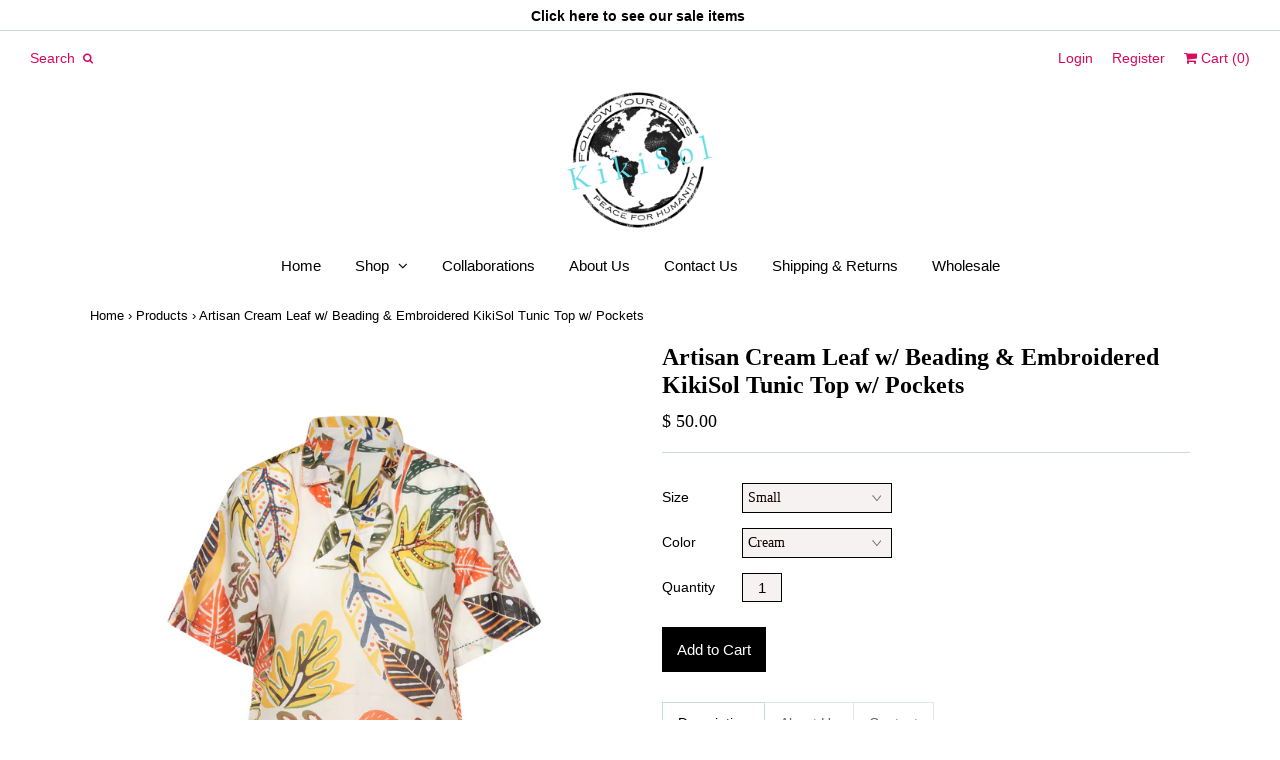

--- FILE ---
content_type: text/html; charset=utf-8
request_url: https://www.kikisol.com/products/artisan-cream-leaf-w-beading-embroidered-kikisol-tunic-top
body_size: 31239
content:
<!DOCTYPE html>
<!--[if lt IE 7]>  <html class="ie ie6" lang="en"> <![endif]-->
<!--[if IE 7]>     <html class="ie ie7" lang="en"> <![endif]-->
<!--[if IE 8]>     <html class="ie ie8" lang="en"> <![endif]-->
<!--[if IE 9]>     <html class="ie ie9" lang="en"> <![endif]-->
<!--[if gt IE 9]>  <html class="ie" lang="en"> <![endif]-->
<!--[if !IE]><!--> <html lang="en"> <!--<![endif]-->
<head>
<meta charset="UTF-8">
<meta http-equiv="X-UA-Compatible" content="IE=edge,chrome=1">
<meta name="viewport" content="width=device-width, initial-scale=1.0">
<meta name="description" content="Small = 4/6 Medium = 8/10 Large = 10/12 XL = 12/14 XXL = 14/16Artisan Cream Leaf w/ Beading &amp;amp; Embroidered KikiSol Tunic Top w/ Pockets*This style is..." />
<meta property="og:url" content="https://www.kikisol.com/products/artisan-cream-leaf-w-beading-embroidered-kikisol-tunic-top" />
  <meta property="og:title" content="Artisan Cream Leaf w/ Beading & Embroidered KikiSol Tunic Top w/ Pockets" />
  <meta property="og:description" content="Small = 4/6 Medium = 8/10 Large = 10/12 XL = 12/14 XXL = 14/16
Artisan Cream Leaf w/ Beading &amp;amp; Embroidered KikiSol Tunic Top w/ Pockets
*This style is more fitted, so we recommend sizing up. For example, if you normally wear a Large tunic, order an XL.
 " />
  <meta property="og:image" content="//www.kikisol.com/cdn/shop/files/1824_1_large.jpg?v=1719950729" />
<meta property="og:site_name" content="shopkikisol" />
<meta property="og:type" content="website" />
<!--meta property="fb:admins" content=""-->
  
<title>Artisan Cream Leaf w/ Beading &amp; Embroidered KikiSol Tunic Top w/ Pocke | shopkikisol</title>

<link rel="canonical" href="https://www.kikisol.com/products/artisan-cream-leaf-w-beading-embroidered-kikisol-tunic-top" />
<link rel="shortcut icon" href="//www.kikisol.com/cdn/shop/t/7/assets/blank.png?v=134883971442671816431763603284"/>

<link href='//fonts.googleapis.com/css?family='Times New Roman', Times, serif:400,500,700|Montserrat:400,500,600,700|Droid+Sans:400,500,700' rel='stylesheet' type='text/css'>
<link href="//www.kikisol.com/cdn/shop/t/7/assets/reset.css?v=99123566952203779971763603284" rel="stylesheet" type="text/css" media="all" />
<link href="//www.kikisol.com/cdn/shop/t/7/assets/style.css?v=139548505080687578911763603411" rel="stylesheet" type="text/css" media="all" />
<link href="//netdna.bootstrapcdn.com/font-awesome/4.0.3/css/font-awesome.css" rel="stylesheet"/>
  
<script src="//www.kikisol.com/cdn/shop/t/7/assets/modernizr.js?v=88945167017500333811763603284" type="text/javascript"></script>
<script src="//ajax.googleapis.com/ajax/libs/jquery/1.10.2/jquery.min.js" type="text/javascript"></script>
<script async="async" type="text/javascript" src="https://downloads.mailchimp.com/js/jquery.form-n-validate.js"></script>
<script src="//www.kikisol.com/cdn/shop/t/7/assets/jquery.cookie.min.js?v=160339820681832925581763603284" type="text/javascript"></script>

<!--[if lt IE 9]>
<script src="//html5shim.googlecode.com/svn/trunk/html5.js"></script>
<![endif]-->

<script type="text/javascript">
  function imgLoaded(img){
      var $img = $(img);
      $img.closest('.img-outer').addClass('loaded');
  };
</script>  
  
<script>window.performance && window.performance.mark && window.performance.mark('shopify.content_for_header.start');</script><meta name="facebook-domain-verification" content="tpduo4kqlxle36yi0hpcsuvkr5h64l">
<meta id="shopify-digital-wallet" name="shopify-digital-wallet" content="/5403861/digital_wallets/dialog">
<meta name="shopify-checkout-api-token" content="f2e47a080edd48c3c1a52b98463ad7c6">
<meta id="in-context-paypal-metadata" data-shop-id="5403861" data-venmo-supported="true" data-environment="production" data-locale="en_US" data-paypal-v4="true" data-currency="USD">
<link rel="alternate" type="application/json+oembed" href="https://www.kikisol.com/products/artisan-cream-leaf-w-beading-embroidered-kikisol-tunic-top.oembed">
<script async="async" src="/checkouts/internal/preloads.js?locale=en-US"></script>
<link rel="preconnect" href="https://shop.app" crossorigin="anonymous">
<script async="async" src="https://shop.app/checkouts/internal/preloads.js?locale=en-US&shop_id=5403861" crossorigin="anonymous"></script>
<script id="apple-pay-shop-capabilities" type="application/json">{"shopId":5403861,"countryCode":"US","currencyCode":"USD","merchantCapabilities":["supports3DS"],"merchantId":"gid:\/\/shopify\/Shop\/5403861","merchantName":"shopkikisol","requiredBillingContactFields":["postalAddress","email","phone"],"requiredShippingContactFields":["postalAddress","email","phone"],"shippingType":"shipping","supportedNetworks":["visa","masterCard","amex","discover","elo","jcb"],"total":{"type":"pending","label":"shopkikisol","amount":"1.00"},"shopifyPaymentsEnabled":true,"supportsSubscriptions":true}</script>
<script id="shopify-features" type="application/json">{"accessToken":"f2e47a080edd48c3c1a52b98463ad7c6","betas":["rich-media-storefront-analytics"],"domain":"www.kikisol.com","predictiveSearch":true,"shopId":5403861,"locale":"en"}</script>
<script>var Shopify = Shopify || {};
Shopify.shop = "shopkikisol.myshopify.com";
Shopify.locale = "en";
Shopify.currency = {"active":"USD","rate":"1.0"};
Shopify.country = "US";
Shopify.theme = {"name":"SWATCH TEST","id":156761096442,"schema_name":null,"schema_version":null,"theme_store_id":628,"role":"main"};
Shopify.theme.handle = "null";
Shopify.theme.style = {"id":null,"handle":null};
Shopify.cdnHost = "www.kikisol.com/cdn";
Shopify.routes = Shopify.routes || {};
Shopify.routes.root = "/";</script>
<script type="module">!function(o){(o.Shopify=o.Shopify||{}).modules=!0}(window);</script>
<script>!function(o){function n(){var o=[];function n(){o.push(Array.prototype.slice.apply(arguments))}return n.q=o,n}var t=o.Shopify=o.Shopify||{};t.loadFeatures=n(),t.autoloadFeatures=n()}(window);</script>
<script>
  window.ShopifyPay = window.ShopifyPay || {};
  window.ShopifyPay.apiHost = "shop.app\/pay";
  window.ShopifyPay.redirectState = null;
</script>
<script id="shop-js-analytics" type="application/json">{"pageType":"product"}</script>
<script defer="defer" async type="module" src="//www.kikisol.com/cdn/shopifycloud/shop-js/modules/v2/client.init-shop-cart-sync_C5BV16lS.en.esm.js"></script>
<script defer="defer" async type="module" src="//www.kikisol.com/cdn/shopifycloud/shop-js/modules/v2/chunk.common_CygWptCX.esm.js"></script>
<script type="module">
  await import("//www.kikisol.com/cdn/shopifycloud/shop-js/modules/v2/client.init-shop-cart-sync_C5BV16lS.en.esm.js");
await import("//www.kikisol.com/cdn/shopifycloud/shop-js/modules/v2/chunk.common_CygWptCX.esm.js");

  window.Shopify.SignInWithShop?.initShopCartSync?.({"fedCMEnabled":true,"windoidEnabled":true});

</script>
<script>
  window.Shopify = window.Shopify || {};
  if (!window.Shopify.featureAssets) window.Shopify.featureAssets = {};
  window.Shopify.featureAssets['shop-js'] = {"shop-cart-sync":["modules/v2/client.shop-cart-sync_ZFArdW7E.en.esm.js","modules/v2/chunk.common_CygWptCX.esm.js"],"init-fed-cm":["modules/v2/client.init-fed-cm_CmiC4vf6.en.esm.js","modules/v2/chunk.common_CygWptCX.esm.js"],"shop-button":["modules/v2/client.shop-button_tlx5R9nI.en.esm.js","modules/v2/chunk.common_CygWptCX.esm.js"],"shop-cash-offers":["modules/v2/client.shop-cash-offers_DOA2yAJr.en.esm.js","modules/v2/chunk.common_CygWptCX.esm.js","modules/v2/chunk.modal_D71HUcav.esm.js"],"init-windoid":["modules/v2/client.init-windoid_sURxWdc1.en.esm.js","modules/v2/chunk.common_CygWptCX.esm.js"],"shop-toast-manager":["modules/v2/client.shop-toast-manager_ClPi3nE9.en.esm.js","modules/v2/chunk.common_CygWptCX.esm.js"],"init-shop-email-lookup-coordinator":["modules/v2/client.init-shop-email-lookup-coordinator_B8hsDcYM.en.esm.js","modules/v2/chunk.common_CygWptCX.esm.js"],"init-shop-cart-sync":["modules/v2/client.init-shop-cart-sync_C5BV16lS.en.esm.js","modules/v2/chunk.common_CygWptCX.esm.js"],"avatar":["modules/v2/client.avatar_BTnouDA3.en.esm.js"],"pay-button":["modules/v2/client.pay-button_FdsNuTd3.en.esm.js","modules/v2/chunk.common_CygWptCX.esm.js"],"init-customer-accounts":["modules/v2/client.init-customer-accounts_DxDtT_ad.en.esm.js","modules/v2/client.shop-login-button_C5VAVYt1.en.esm.js","modules/v2/chunk.common_CygWptCX.esm.js","modules/v2/chunk.modal_D71HUcav.esm.js"],"init-shop-for-new-customer-accounts":["modules/v2/client.init-shop-for-new-customer-accounts_ChsxoAhi.en.esm.js","modules/v2/client.shop-login-button_C5VAVYt1.en.esm.js","modules/v2/chunk.common_CygWptCX.esm.js","modules/v2/chunk.modal_D71HUcav.esm.js"],"shop-login-button":["modules/v2/client.shop-login-button_C5VAVYt1.en.esm.js","modules/v2/chunk.common_CygWptCX.esm.js","modules/v2/chunk.modal_D71HUcav.esm.js"],"init-customer-accounts-sign-up":["modules/v2/client.init-customer-accounts-sign-up_CPSyQ0Tj.en.esm.js","modules/v2/client.shop-login-button_C5VAVYt1.en.esm.js","modules/v2/chunk.common_CygWptCX.esm.js","modules/v2/chunk.modal_D71HUcav.esm.js"],"shop-follow-button":["modules/v2/client.shop-follow-button_Cva4Ekp9.en.esm.js","modules/v2/chunk.common_CygWptCX.esm.js","modules/v2/chunk.modal_D71HUcav.esm.js"],"checkout-modal":["modules/v2/client.checkout-modal_BPM8l0SH.en.esm.js","modules/v2/chunk.common_CygWptCX.esm.js","modules/v2/chunk.modal_D71HUcav.esm.js"],"lead-capture":["modules/v2/client.lead-capture_Bi8yE_yS.en.esm.js","modules/v2/chunk.common_CygWptCX.esm.js","modules/v2/chunk.modal_D71HUcav.esm.js"],"shop-login":["modules/v2/client.shop-login_D6lNrXab.en.esm.js","modules/v2/chunk.common_CygWptCX.esm.js","modules/v2/chunk.modal_D71HUcav.esm.js"],"payment-terms":["modules/v2/client.payment-terms_CZxnsJam.en.esm.js","modules/v2/chunk.common_CygWptCX.esm.js","modules/v2/chunk.modal_D71HUcav.esm.js"]};
</script>
<script>(function() {
  var isLoaded = false;
  function asyncLoad() {
    if (isLoaded) return;
    isLoaded = true;
    var urls = ["https:\/\/shopify-extension.getredo.com\/main.js?widget_id=w6xo5isbr33dcj1\u0026shop=shopkikisol.myshopify.com"];
    for (var i = 0; i < urls.length; i++) {
      var s = document.createElement('script');
      s.type = 'text/javascript';
      s.async = true;
      s.src = urls[i];
      var x = document.getElementsByTagName('script')[0];
      x.parentNode.insertBefore(s, x);
    }
  };
  if(window.attachEvent) {
    window.attachEvent('onload', asyncLoad);
  } else {
    window.addEventListener('load', asyncLoad, false);
  }
})();</script>
<script id="__st">var __st={"a":5403861,"offset":-28800,"reqid":"c95355ce-9d16-4a34-8ed4-eaa1af6e5d8b-1768635344","pageurl":"www.kikisol.com\/products\/artisan-cream-leaf-w-beading-embroidered-kikisol-tunic-top","u":"4b03e2d8afdf","p":"product","rtyp":"product","rid":8006011388154};</script>
<script>window.ShopifyPaypalV4VisibilityTracking = true;</script>
<script id="captcha-bootstrap">!function(){'use strict';const t='contact',e='account',n='new_comment',o=[[t,t],['blogs',n],['comments',n],[t,'customer']],c=[[e,'customer_login'],[e,'guest_login'],[e,'recover_customer_password'],[e,'create_customer']],r=t=>t.map((([t,e])=>`form[action*='/${t}']:not([data-nocaptcha='true']) input[name='form_type'][value='${e}']`)).join(','),a=t=>()=>t?[...document.querySelectorAll(t)].map((t=>t.form)):[];function s(){const t=[...o],e=r(t);return a(e)}const i='password',u='form_key',d=['recaptcha-v3-token','g-recaptcha-response','h-captcha-response',i],f=()=>{try{return window.sessionStorage}catch{return}},m='__shopify_v',_=t=>t.elements[u];function p(t,e,n=!1){try{const o=window.sessionStorage,c=JSON.parse(o.getItem(e)),{data:r}=function(t){const{data:e,action:n}=t;return t[m]||n?{data:e,action:n}:{data:t,action:n}}(c);for(const[e,n]of Object.entries(r))t.elements[e]&&(t.elements[e].value=n);n&&o.removeItem(e)}catch(o){console.error('form repopulation failed',{error:o})}}const l='form_type',E='cptcha';function T(t){t.dataset[E]=!0}const w=window,h=w.document,L='Shopify',v='ce_forms',y='captcha';let A=!1;((t,e)=>{const n=(g='f06e6c50-85a8-45c8-87d0-21a2b65856fe',I='https://cdn.shopify.com/shopifycloud/storefront-forms-hcaptcha/ce_storefront_forms_captcha_hcaptcha.v1.5.2.iife.js',D={infoText:'Protected by hCaptcha',privacyText:'Privacy',termsText:'Terms'},(t,e,n)=>{const o=w[L][v],c=o.bindForm;if(c)return c(t,g,e,D).then(n);var r;o.q.push([[t,g,e,D],n]),r=I,A||(h.body.append(Object.assign(h.createElement('script'),{id:'captcha-provider',async:!0,src:r})),A=!0)});var g,I,D;w[L]=w[L]||{},w[L][v]=w[L][v]||{},w[L][v].q=[],w[L][y]=w[L][y]||{},w[L][y].protect=function(t,e){n(t,void 0,e),T(t)},Object.freeze(w[L][y]),function(t,e,n,w,h,L){const[v,y,A,g]=function(t,e,n){const i=e?o:[],u=t?c:[],d=[...i,...u],f=r(d),m=r(i),_=r(d.filter((([t,e])=>n.includes(e))));return[a(f),a(m),a(_),s()]}(w,h,L),I=t=>{const e=t.target;return e instanceof HTMLFormElement?e:e&&e.form},D=t=>v().includes(t);t.addEventListener('submit',(t=>{const e=I(t);if(!e)return;const n=D(e)&&!e.dataset.hcaptchaBound&&!e.dataset.recaptchaBound,o=_(e),c=g().includes(e)&&(!o||!o.value);(n||c)&&t.preventDefault(),c&&!n&&(function(t){try{if(!f())return;!function(t){const e=f();if(!e)return;const n=_(t);if(!n)return;const o=n.value;o&&e.removeItem(o)}(t);const e=Array.from(Array(32),(()=>Math.random().toString(36)[2])).join('');!function(t,e){_(t)||t.append(Object.assign(document.createElement('input'),{type:'hidden',name:u})),t.elements[u].value=e}(t,e),function(t,e){const n=f();if(!n)return;const o=[...t.querySelectorAll(`input[type='${i}']`)].map((({name:t})=>t)),c=[...d,...o],r={};for(const[a,s]of new FormData(t).entries())c.includes(a)||(r[a]=s);n.setItem(e,JSON.stringify({[m]:1,action:t.action,data:r}))}(t,e)}catch(e){console.error('failed to persist form',e)}}(e),e.submit())}));const S=(t,e)=>{t&&!t.dataset[E]&&(n(t,e.some((e=>e===t))),T(t))};for(const o of['focusin','change'])t.addEventListener(o,(t=>{const e=I(t);D(e)&&S(e,y())}));const B=e.get('form_key'),M=e.get(l),P=B&&M;t.addEventListener('DOMContentLoaded',(()=>{const t=y();if(P)for(const e of t)e.elements[l].value===M&&p(e,B);[...new Set([...A(),...v().filter((t=>'true'===t.dataset.shopifyCaptcha))])].forEach((e=>S(e,t)))}))}(h,new URLSearchParams(w.location.search),n,t,e,['guest_login'])})(!0,!0)}();</script>
<script integrity="sha256-4kQ18oKyAcykRKYeNunJcIwy7WH5gtpwJnB7kiuLZ1E=" data-source-attribution="shopify.loadfeatures" defer="defer" src="//www.kikisol.com/cdn/shopifycloud/storefront/assets/storefront/load_feature-a0a9edcb.js" crossorigin="anonymous"></script>
<script crossorigin="anonymous" defer="defer" src="//www.kikisol.com/cdn/shopifycloud/storefront/assets/shopify_pay/storefront-65b4c6d7.js?v=20250812"></script>
<script data-source-attribution="shopify.dynamic_checkout.dynamic.init">var Shopify=Shopify||{};Shopify.PaymentButton=Shopify.PaymentButton||{isStorefrontPortableWallets:!0,init:function(){window.Shopify.PaymentButton.init=function(){};var t=document.createElement("script");t.src="https://www.kikisol.com/cdn/shopifycloud/portable-wallets/latest/portable-wallets.en.js",t.type="module",document.head.appendChild(t)}};
</script>
<script data-source-attribution="shopify.dynamic_checkout.buyer_consent">
  function portableWalletsHideBuyerConsent(e){var t=document.getElementById("shopify-buyer-consent"),n=document.getElementById("shopify-subscription-policy-button");t&&n&&(t.classList.add("hidden"),t.setAttribute("aria-hidden","true"),n.removeEventListener("click",e))}function portableWalletsShowBuyerConsent(e){var t=document.getElementById("shopify-buyer-consent"),n=document.getElementById("shopify-subscription-policy-button");t&&n&&(t.classList.remove("hidden"),t.removeAttribute("aria-hidden"),n.addEventListener("click",e))}window.Shopify?.PaymentButton&&(window.Shopify.PaymentButton.hideBuyerConsent=portableWalletsHideBuyerConsent,window.Shopify.PaymentButton.showBuyerConsent=portableWalletsShowBuyerConsent);
</script>
<script data-source-attribution="shopify.dynamic_checkout.cart.bootstrap">document.addEventListener("DOMContentLoaded",(function(){function t(){return document.querySelector("shopify-accelerated-checkout-cart, shopify-accelerated-checkout")}if(t())Shopify.PaymentButton.init();else{new MutationObserver((function(e,n){t()&&(Shopify.PaymentButton.init(),n.disconnect())})).observe(document.body,{childList:!0,subtree:!0})}}));
</script>
<link id="shopify-accelerated-checkout-styles" rel="stylesheet" media="screen" href="https://www.kikisol.com/cdn/shopifycloud/portable-wallets/latest/accelerated-checkout-backwards-compat.css" crossorigin="anonymous">
<style id="shopify-accelerated-checkout-cart">
        #shopify-buyer-consent {
  margin-top: 1em;
  display: inline-block;
  width: 100%;
}

#shopify-buyer-consent.hidden {
  display: none;
}

#shopify-subscription-policy-button {
  background: none;
  border: none;
  padding: 0;
  text-decoration: underline;
  font-size: inherit;
  cursor: pointer;
}

#shopify-subscription-policy-button::before {
  box-shadow: none;
}

      </style>

<script>window.performance && window.performance.mark && window.performance.mark('shopify.content_for_header.end');</script>
<script>window.BOLD = window.BOLD || {};
    window.BOLD.common = window.BOLD.common || {};
    window.BOLD.common.Shopify = window.BOLD.common.Shopify || {};
    window.BOLD.common.Shopify.shop = {
      domain: 'www.kikisol.com',
      permanent_domain: 'shopkikisol.myshopify.com',
      url: 'https://www.kikisol.com',
      secure_url: 'https://www.kikisol.com',
      money_format: "$ {{amount}}",
      currency: "USD"
    };
    window.BOLD.common.Shopify.customer = {
      id: null,
      tags: null,
    };
    window.BOLD.common.Shopify.cart = {"note":null,"attributes":{},"original_total_price":0,"total_price":0,"total_discount":0,"total_weight":0.0,"item_count":0,"items":[],"requires_shipping":false,"currency":"USD","items_subtotal_price":0,"cart_level_discount_applications":[],"checkout_charge_amount":0};
    window.BOLD.common.template = 'product';window.BOLD.common.Shopify.formatMoney = function(money, format) {
        function n(t, e) {
            return "undefined" == typeof t ? e : t
        }
        function r(t, e, r, i) {
            if (e = n(e, 2),
                r = n(r, ","),
                i = n(i, "."),
            isNaN(t) || null == t)
                return 0;
            t = (t / 100).toFixed(e);
            var o = t.split(".")
                , a = o[0].replace(/(\d)(?=(\d\d\d)+(?!\d))/g, "$1" + r)
                , s = o[1] ? i + o[1] : "";
            return a + s
        }
        "string" == typeof money && (money = money.replace(".", ""));
        var i = ""
            , o = /\{\{\s*(\w+)\s*\}\}/
            , a = format || window.BOLD.common.Shopify.shop.money_format || window.Shopify.money_format || "$ {{ amount }}";
        switch (a.match(o)[1]) {
            case "amount":
                i = r(money, 2, ",", ".");
                break;
            case "amount_no_decimals":
                i = r(money, 0, ",", ".");
                break;
            case "amount_with_comma_separator":
                i = r(money, 2, ".", ",");
                break;
            case "amount_no_decimals_with_comma_separator":
                i = r(money, 0, ".", ",");
                break;
            case "amount_with_space_separator":
                i = r(money, 2, " ", ",");
                break;
            case "amount_no_decimals_with_space_separator":
                i = r(money, 0, " ", ",");
                break;
            case "amount_with_apostrophe_separator":
                i = r(money, 2, "'", ".");
                break;
        }
        return a.replace(o, i);
    };
    window.BOLD.common.Shopify.saveProduct = function (handle, product) {
      if (typeof handle === 'string' && typeof window.BOLD.common.Shopify.products[handle] === 'undefined') {
        if (typeof product === 'number') {
          window.BOLD.common.Shopify.handles[product] = handle;
          product = { id: product };
        }
        window.BOLD.common.Shopify.products[handle] = product;
      }
    };
    window.BOLD.common.Shopify.saveVariant = function (variant_id, variant) {
      if (typeof variant_id === 'number' && typeof window.BOLD.common.Shopify.variants[variant_id] === 'undefined') {
        window.BOLD.common.Shopify.variants[variant_id] = variant;
      }
    };window.BOLD.common.Shopify.products = window.BOLD.common.Shopify.products || {};
    window.BOLD.common.Shopify.variants = window.BOLD.common.Shopify.variants || {};
    window.BOLD.common.Shopify.handles = window.BOLD.common.Shopify.handles || {};window.BOLD.common.Shopify.handle = "artisan-cream-leaf-w-beading-embroidered-kikisol-tunic-top"
window.BOLD.common.Shopify.saveProduct("artisan-cream-leaf-w-beading-embroidered-kikisol-tunic-top", 8006011388154);window.BOLD.common.Shopify.saveVariant(44473455476986, { product_id: 8006011388154, product_handle: "artisan-cream-leaf-w-beading-embroidered-kikisol-tunic-top", price: 5000, group_id: '', csp_metafield: {}});window.BOLD.common.Shopify.saveVariant(44473455509754, { product_id: 8006011388154, product_handle: "artisan-cream-leaf-w-beading-embroidered-kikisol-tunic-top", price: 5000, group_id: '', csp_metafield: {}});window.BOLD.common.Shopify.saveVariant(44473455542522, { product_id: 8006011388154, product_handle: "artisan-cream-leaf-w-beading-embroidered-kikisol-tunic-top", price: 5000, group_id: '', csp_metafield: {}});window.BOLD.common.Shopify.saveVariant(44473455575290, { product_id: 8006011388154, product_handle: "artisan-cream-leaf-w-beading-embroidered-kikisol-tunic-top", price: 5000, group_id: '', csp_metafield: {}});window.BOLD.common.Shopify.saveVariant(44473455640826, { product_id: 8006011388154, product_handle: "artisan-cream-leaf-w-beading-embroidered-kikisol-tunic-top", price: 5000, group_id: '', csp_metafield: {}});window.BOLD.apps_installed = {"Customer Pricing":2,"Quickbooks":1} || {};window.BOLD.common.Shopify.metafields = window.BOLD.common.Shopify.metafields || {};window.BOLD.common.Shopify.metafields["bold_rp"] = {};window.BOLD.common.Shopify.metafields["bold_csp_defaults"] = {};</script><script src="https://cp.boldapps.net/js/csp.js" type="text/javascript"></script><script>
          var currentScript = document.currentScript || document.scripts[document.scripts.length - 1];
          var boldVariantIds =[44473455476986,44473455509754,44473455542522,44473455575290,44473455640826];
          var boldProductHandle ="artisan-cream-leaf-w-beading-embroidered-kikisol-tunic-top";
          var BOLD = BOLD || {};
          BOLD.products = BOLD.products || {};
          BOLD.variant_lookup = BOLD.variant_lookup || {};
          if (window.BOLD && !BOLD.common) {
              BOLD.common = BOLD.common || {};
              BOLD.common.Shopify = BOLD.common.Shopify || {};
              window.BOLD.common.Shopify.products = window.BOLD.common.Shopify.products || {};
              window.BOLD.common.Shopify.variants = window.BOLD.common.Shopify.variants || {};
              window.BOLD.common.Shopify.handles = window.BOLD.common.Shopify.handles || {};
              window.BOLD.common.Shopify.saveProduct = function (handle, product) {
                  if (typeof handle === 'string' && typeof window.BOLD.common.Shopify.products[handle] === 'undefined') {
                      if (typeof product === 'number') {
                          window.BOLD.common.Shopify.handles[product] = handle;
                          product = { id: product };
                      }
                      window.BOLD.common.Shopify.products[handle] = product;
                  }
              };
              window.BOLD.common.Shopify.saveVariant = function (variant_id, variant) {
                  if (typeof variant_id === 'number' && typeof window.BOLD.common.Shopify.variants[variant_id] === 'undefined') {
                      window.BOLD.common.Shopify.variants[variant_id] = variant;
                  }
              };
          }

          for (var boldIndex = 0; boldIndex < boldVariantIds.length; boldIndex = boldIndex + 1) {
            BOLD.variant_lookup[boldVariantIds[boldIndex]] = boldProductHandle;
          }

          BOLD.products[boldProductHandle] ={
    "id":8006011388154,
    "title":"Artisan Cream Leaf w\/ Beading \u0026 Embroidered KikiSol Tunic Top w\/ Pockets","handle":"artisan-cream-leaf-w-beading-embroidered-kikisol-tunic-top",
    "description":"\u003cp\u003e\u003cspan\u003eSmall = 4\/6 Medium = 8\/10 Large = 10\/12 XL = 12\/14 XXL = 14\/16\u003c\/span\u003e\u003c\/p\u003e\n\u003cp\u003eArtisan Cream Leaf w\/ Beading \u0026amp; Embroidered KikiSol Tunic Top w\/ Pockets\u003c\/p\u003e\n\u003cp\u003e*This style is more fitted, so we recommend sizing up. For example, if you normally wear a Large tunic, order an XL.\u003c\/p\u003e\n\u003cp\u003e \u003c\/p\u003e",
    "published_at":"2023-08-16T12:42:02",
    "created_at":"2023-08-16T12:33:52",
    "vendor":"shopkikisol",
    "type":"Top",
    "tags":["Artisan","beaded","embellished floral","Faire","floral","kikisol","leaf","maxretail","Resort","sale","teal","Tropical","Tunic"],
    "price":5000,
    "price_min":5000,
    "price_max":5000,
    "price_varies":false,
    "compare_at_price":null,
    "compare_at_price_min":0,
    "compare_at_price_max":0,
    "compare_at_price_varies":true,
    "all_variant_ids":[44473455476986,44473455509754,44473455542522,44473455575290,44473455640826],
    "variants":[

{
  "id":44473455476986,
  "product_id":8006011388154,
  "product_handle":"artisan-cream-leaf-w-beading-embroidered-kikisol-tunic-top",
  "title":"Small \/ Cream",
  "option1":"Small",
  "option2":"Cream",
  "option3":null,
  "sku":"A607-S",
  "requires_shipping":true,
  "taxable":true,
  "featured_image":null,"image_id":null,
  "available":true,
  "name":"Artisan Cream Leaf w\/ Beading \u0026 Embroidered KikiSol Tunic Top w\/ Pockets - Small \/ Cream",
  "options":["Small","Cream"],
  "price":5000,
  "weight":181,
  "compare_at_price":null,
  "inventory_quantity":22,
  "inventory_management":"shopify",
  "inventory_policy":"deny",
  "inventory_in_cart":0,
  "inventory_remaining":22,
  "incoming":false,
  "next_incoming_date":null,
  "taxable":true,
  "barcode":"943996215"
},

{
  "id":44473455509754,
  "product_id":8006011388154,
  "product_handle":"artisan-cream-leaf-w-beading-embroidered-kikisol-tunic-top",
  "title":"Medium \/ Cream",
  "option1":"Medium",
  "option2":"Cream",
  "option3":null,
  "sku":"A607-M",
  "requires_shipping":true,
  "taxable":true,
  "featured_image":null,"image_id":null,
  "available":true,
  "name":"Artisan Cream Leaf w\/ Beading \u0026 Embroidered KikiSol Tunic Top w\/ Pockets - Medium \/ Cream",
  "options":["Medium","Cream"],
  "price":5000,
  "weight":181,
  "compare_at_price":null,
  "inventory_quantity":28,
  "inventory_management":"shopify",
  "inventory_policy":"deny",
  "inventory_in_cart":0,
  "inventory_remaining":28,
  "incoming":false,
  "next_incoming_date":null,
  "taxable":true,
  "barcode":"986661114"
},

{
  "id":44473455542522,
  "product_id":8006011388154,
  "product_handle":"artisan-cream-leaf-w-beading-embroidered-kikisol-tunic-top",
  "title":"Large \/ Cream",
  "option1":"Large",
  "option2":"Cream",
  "option3":null,
  "sku":"A607-L",
  "requires_shipping":true,
  "taxable":true,
  "featured_image":null,"image_id":null,
  "available":true,
  "name":"Artisan Cream Leaf w\/ Beading \u0026 Embroidered KikiSol Tunic Top w\/ Pockets - Large \/ Cream",
  "options":["Large","Cream"],
  "price":5000,
  "weight":181,
  "compare_at_price":null,
  "inventory_quantity":28,
  "inventory_management":"shopify",
  "inventory_policy":"deny",
  "inventory_in_cart":0,
  "inventory_remaining":28,
  "incoming":false,
  "next_incoming_date":null,
  "taxable":true,
  "barcode":"281744474"
},

{
  "id":44473455575290,
  "product_id":8006011388154,
  "product_handle":"artisan-cream-leaf-w-beading-embroidered-kikisol-tunic-top",
  "title":"Extra Large \/ Cream",
  "option1":"Extra Large",
  "option2":"Cream",
  "option3":null,
  "sku":"A607-XL",
  "requires_shipping":true,
  "taxable":true,
  "featured_image":null,"image_id":null,
  "available":true,
  "name":"Artisan Cream Leaf w\/ Beading \u0026 Embroidered KikiSol Tunic Top w\/ Pockets - Extra Large \/ Cream",
  "options":["Extra Large","Cream"],
  "price":5000,
  "weight":181,
  "compare_at_price":null,
  "inventory_quantity":16,
  "inventory_management":"shopify",
  "inventory_policy":"deny",
  "inventory_in_cart":0,
  "inventory_remaining":16,
  "incoming":false,
  "next_incoming_date":null,
  "taxable":true,
  "barcode":"331523649"
},

{
  "id":44473455640826,
  "product_id":8006011388154,
  "product_handle":"artisan-cream-leaf-w-beading-embroidered-kikisol-tunic-top",
  "title":"XXL \/ Cream",
  "option1":"XXL",
  "option2":"Cream",
  "option3":null,
  "sku":"A607-XXL",
  "requires_shipping":true,
  "taxable":true,
  "featured_image":null,"image_id":null,
  "available":true,
  "name":"Artisan Cream Leaf w\/ Beading \u0026 Embroidered KikiSol Tunic Top w\/ Pockets - XXL \/ Cream",
  "options":["XXL","Cream"],
  "price":5000,
  "weight":181,
  "compare_at_price":null,
  "inventory_quantity":7,
  "inventory_management":"shopify",
  "inventory_policy":"deny",
  "inventory_in_cart":0,
  "inventory_remaining":7,
  "incoming":false,
  "next_incoming_date":null,
  "taxable":true,
  "barcode":"546269367"
}],
    "available":true,"images":["\/\/www.kikisol.com\/cdn\/shop\/files\/1824_1.jpg?v=1719950729","\/\/www.kikisol.com\/cdn\/shop\/files\/ArtisanWhiteLeafTop.jpg?v=1719950729","\/\/www.kikisol.com\/cdn\/shop\/files\/1824-2.jpg?v=1712112537"],"featured_image":"\/\/www.kikisol.com\/cdn\/shop\/files\/1824_1.jpg?v=1719950729",
    "options":["Size","Color"],
    "url":"\/products\/artisan-cream-leaf-w-beading-embroidered-kikisol-tunic-top"};var boldCSPMetafields = {44473455476986:{},44473455509754:{},44473455542522:{},44473455575290:{},44473455640826:{}};
          var boldTempProduct ={"id":8006011388154,"title":"Artisan Cream Leaf w\/ Beading \u0026 Embroidered KikiSol Tunic Top w\/ Pockets","handle":"artisan-cream-leaf-w-beading-embroidered-kikisol-tunic-top","description":"\u003cp\u003e\u003cspan\u003eSmall = 4\/6 Medium = 8\/10 Large = 10\/12 XL = 12\/14 XXL = 14\/16\u003c\/span\u003e\u003c\/p\u003e\n\u003cp\u003eArtisan Cream Leaf w\/ Beading \u0026amp; Embroidered KikiSol Tunic Top w\/ Pockets\u003c\/p\u003e\n\u003cp\u003e*This style is more fitted, so we recommend sizing up. For example, if you normally wear a Large tunic, order an XL.\u003c\/p\u003e\n\u003cp\u003e \u003c\/p\u003e","published_at":"2023-08-16T12:42:02-07:00","created_at":"2023-08-16T12:33:52-07:00","vendor":"shopkikisol","type":"Top","tags":["Artisan","beaded","embellished floral","Faire","floral","kikisol","leaf","maxretail","Resort","sale","teal","Tropical","Tunic"],"price":5000,"price_min":5000,"price_max":5000,"available":true,"price_varies":false,"compare_at_price":null,"compare_at_price_min":0,"compare_at_price_max":0,"compare_at_price_varies":false,"variants":[{"id":44473455476986,"title":"Small \/ Cream","option1":"Small","option2":"Cream","option3":null,"sku":"A607-S","requires_shipping":true,"taxable":true,"featured_image":null,"available":true,"name":"Artisan Cream Leaf w\/ Beading \u0026 Embroidered KikiSol Tunic Top w\/ Pockets - Small \/ Cream","public_title":"Small \/ Cream","options":["Small","Cream"],"price":5000,"weight":181,"compare_at_price":null,"inventory_quantity":22,"inventory_management":"shopify","inventory_policy":"deny","barcode":"943996215","requires_selling_plan":false,"selling_plan_allocations":[]},{"id":44473455509754,"title":"Medium \/ Cream","option1":"Medium","option2":"Cream","option3":null,"sku":"A607-M","requires_shipping":true,"taxable":true,"featured_image":null,"available":true,"name":"Artisan Cream Leaf w\/ Beading \u0026 Embroidered KikiSol Tunic Top w\/ Pockets - Medium \/ Cream","public_title":"Medium \/ Cream","options":["Medium","Cream"],"price":5000,"weight":181,"compare_at_price":null,"inventory_quantity":25,"inventory_management":"shopify","inventory_policy":"deny","barcode":"986661114","requires_selling_plan":false,"selling_plan_allocations":[]},{"id":44473455542522,"title":"Large \/ Cream","option1":"Large","option2":"Cream","option3":null,"sku":"A607-L","requires_shipping":true,"taxable":true,"featured_image":null,"available":true,"name":"Artisan Cream Leaf w\/ Beading \u0026 Embroidered KikiSol Tunic Top w\/ Pockets - Large \/ Cream","public_title":"Large \/ Cream","options":["Large","Cream"],"price":5000,"weight":181,"compare_at_price":null,"inventory_quantity":25,"inventory_management":"shopify","inventory_policy":"deny","barcode":"281744474","requires_selling_plan":false,"selling_plan_allocations":[]},{"id":44473455575290,"title":"Extra Large \/ Cream","option1":"Extra Large","option2":"Cream","option3":null,"sku":"A607-XL","requires_shipping":true,"taxable":true,"featured_image":null,"available":true,"name":"Artisan Cream Leaf w\/ Beading \u0026 Embroidered KikiSol Tunic Top w\/ Pockets - Extra Large \/ Cream","public_title":"Extra Large \/ Cream","options":["Extra Large","Cream"],"price":5000,"weight":181,"compare_at_price":null,"inventory_quantity":16,"inventory_management":"shopify","inventory_policy":"deny","barcode":"331523649","requires_selling_plan":false,"selling_plan_allocations":[]},{"id":44473455640826,"title":"XXL \/ Cream","option1":"XXL","option2":"Cream","option3":null,"sku":"A607-XXL","requires_shipping":true,"taxable":true,"featured_image":null,"available":true,"name":"Artisan Cream Leaf w\/ Beading \u0026 Embroidered KikiSol Tunic Top w\/ Pockets - XXL \/ Cream","public_title":"XXL \/ Cream","options":["XXL","Cream"],"price":5000,"weight":181,"compare_at_price":null,"inventory_quantity":7,"inventory_management":"shopify","inventory_policy":"deny","barcode":"546269367","requires_selling_plan":false,"selling_plan_allocations":[]}],"images":["\/\/www.kikisol.com\/cdn\/shop\/files\/1824_1.jpg?v=1719950729","\/\/www.kikisol.com\/cdn\/shop\/files\/ArtisanWhiteLeafTop.jpg?v=1719950729","\/\/www.kikisol.com\/cdn\/shop\/files\/1824-2.jpg?v=1712112537"],"featured_image":"\/\/www.kikisol.com\/cdn\/shop\/files\/1824_1.jpg?v=1719950729","options":["Size","Color"],"media":[{"alt":null,"id":32334501478650,"position":1,"preview_image":{"aspect_ratio":0.667,"height":5250,"width":3500,"src":"\/\/www.kikisol.com\/cdn\/shop\/files\/1824_1.jpg?v=1719950729"},"aspect_ratio":0.667,"height":5250,"media_type":"image","src":"\/\/www.kikisol.com\/cdn\/shop\/files\/1824_1.jpg?v=1719950729","width":3500},{"alt":null,"id":32334229668090,"position":2,"preview_image":{"aspect_ratio":0.667,"height":2592,"width":1728,"src":"\/\/www.kikisol.com\/cdn\/shop\/files\/ArtisanWhiteLeafTop.jpg?v=1719950729"},"aspect_ratio":0.667,"height":2592,"media_type":"image","src":"\/\/www.kikisol.com\/cdn\/shop\/files\/ArtisanWhiteLeafTop.jpg?v=1719950729","width":1728},{"alt":null,"id":32334226063610,"position":3,"preview_image":{"aspect_ratio":0.776,"height":2379,"width":1846,"src":"\/\/www.kikisol.com\/cdn\/shop\/files\/1824-2.jpg?v=1712112537"},"aspect_ratio":0.776,"height":2379,"media_type":"image","src":"\/\/www.kikisol.com\/cdn\/shop\/files\/1824-2.jpg?v=1712112537","width":1846}],"requires_selling_plan":false,"selling_plan_groups":[],"content":"\u003cp\u003e\u003cspan\u003eSmall = 4\/6 Medium = 8\/10 Large = 10\/12 XL = 12\/14 XXL = 14\/16\u003c\/span\u003e\u003c\/p\u003e\n\u003cp\u003eArtisan Cream Leaf w\/ Beading \u0026amp; Embroidered KikiSol Tunic Top w\/ Pockets\u003c\/p\u003e\n\u003cp\u003e*This style is more fitted, so we recommend sizing up. For example, if you normally wear a Large tunic, order an XL.\u003c\/p\u003e\n\u003cp\u003e \u003c\/p\u003e"};
          var bold_rp =[{},{},{},{},{}];
          if(boldTempProduct){
            window.BOLD.common.Shopify.saveProduct(boldTempProduct.handle, boldTempProduct.id);
            for (var boldIndex = 0; boldTempProduct && boldIndex < boldTempProduct.variants.length; boldIndex = boldIndex + 1){
              var rp_group_id = bold_rp[boldIndex].rp_group_id ? '' + bold_rp[boldIndex].rp_group_id : '';
              window.BOLD.common.Shopify.saveVariant(
                  boldTempProduct.variants[boldIndex].id,
                  {
                    product_id: boldTempProduct.id,
                    product_handle: boldTempProduct.handle,
                    price: boldTempProduct.variants[boldIndex].price,
                    group_id: rp_group_id,
                    csp_metafield: boldCSPMetafields[boldTempProduct.variants[boldIndex].id]
                  }
              );
            }
          }

          currentScript.parentNode.removeChild(currentScript);
        </script><!-- BEGIN app block: shopify://apps/powerful-form-builder/blocks/app-embed/e4bcb1eb-35b2-42e6-bc37-bfe0e1542c9d --><script type="text/javascript" hs-ignore data-cookieconsent="ignore">
  var Globo = Globo || {};
  var globoFormbuilderRecaptchaInit = function(){};
  var globoFormbuilderHcaptchaInit = function(){};
  window.Globo.FormBuilder = window.Globo.FormBuilder || {};
  window.Globo.FormBuilder.shop = {"configuration":{"money_format":"$ {{amount}}"},"pricing":{"features":{"bulkOrderForm":false,"cartForm":false,"fileUpload":2,"removeCopyright":false}},"settings":{"copyright":"Powered by <a href=\"https://globosoftware.net\" target=\"_blank\">Globo</a> <a href=\"https://apps.shopify.com/form-builder-contact-form\" target=\"_blank\">Form</a>","hideWaterMark":false,"reCaptcha":{"recaptchaType":"v2","siteKey":false,"languageCode":"en"},"scrollTop":false,"additionalColumns":[]},"encryption_form_id":1,"url":"https://form.globosoftware.net/"};

  if(window.Globo.FormBuilder.shop.settings.customCssEnabled && window.Globo.FormBuilder.shop.settings.customCssCode){
    const customStyle = document.createElement('style');
    customStyle.type = 'text/css';
    customStyle.innerHTML = window.Globo.FormBuilder.shop.settings.customCssCode;
    document.head.appendChild(customStyle);
  }

  window.Globo.FormBuilder.forms = [];
    
      
      
      
      window.Globo.FormBuilder.forms[101837] = {"101837":{"elements":[{"id":"group-1","type":"group","label":"Page 1","description":"","elements":[{"id":"text-2","type":"text","label":{"en":"Buyer's Name"},"placeholder":{"en":"First \u0026 Last Name"},"description":"","limitCharacters":false,"characters":100,"hideLabel":false,"keepPositionLabel":false,"columnWidth":50,"displayDisjunctive":false,"required":true},{"id":"text","type":"text","label":{"en":"Company Name"},"placeholder":{"en":" Company Name"},"description":"","limitCharacters":false,"characters":100,"hideLabel":false,"keepPositionLabel":false,"required":true,"ifHideLabel":false,"inputIcon":"","columnWidth":50,"conditionalField":false},{"id":"email","type":"email","label":"Email","placeholder":"Email","description":"","limitCharacters":false,"characters":100,"hideLabel":false,"keepPositionLabel":false,"required":true,"ifHideLabel":false,"inputIcon":"","columnWidth":50,"conditionalField":false},{"id":"phone","type":"phone","label":"Phone","placeholder":{"en":"Phone"},"description":"","validatePhone":false,"onlyShowFlag":false,"defaultCountryCode":"us","limitCharacters":false,"characters":100,"hideLabel":false,"keepPositionLabel":false,"required":true,"ifHideLabel":false,"inputIcon":"","columnWidth":50,"conditionalField":false},{"id":"text-1","type":"text","label":{"en":"Store Location"},"placeholder":{"en":"Store Address"},"description":"","limitCharacters":false,"characters":100,"hideLabel":false,"keepPositionLabel":false,"columnWidth":100,"displayType":"show","displayDisjunctive":false,"conditionalField":false,"required":true},{"id":"textarea","type":"textarea","label":"Message","placeholder":"Message","description":"","limitCharacters":false,"characters":100,"hideLabel":false,"keepPositionLabel":false,"required":true,"ifHideLabel":false,"columnWidth":100,"conditionalField":false}]}],"errorMessage":{"required":"Please fill in field","invalid":"Invalid","invalidName":"Invalid name","invalidEmail":"Invalid email","invalidURL":"Invalid URL","invalidPhone":"Invalid phone","invalidNumber":"Invalid number","invalidPassword":"Invalid password","confirmPasswordNotMatch":"Confirmed password doesn't match","customerAlreadyExists":"Customer already exists","fileSizeLimit":"File size limit exceeded","fileNotAllowed":"File extension not allowed","requiredCaptcha":"Please, enter the captcha","requiredProducts":"Please select product","limitQuantity":"The number of products left in stock has been exceeded","shopifyInvalidPhone":"phone - Enter a valid phone number to use this delivery method","shopifyPhoneHasAlready":"phone - Phone has already been taken","shopifyInvalidProvice":"addresses.province - is not valid","otherError":"Something went wrong, please try again"},"appearance":{"layout":"boxed","width":600,"style":"classic","mainColor":"#EB1256","headingColor":"#000","labelColor":"#000","descriptionColor":"#6c757d","optionColor":"#000","paragraphColor":"#000","paragraphBackground":"#fff","background":"color","backgroundColor":"#FFF","backgroundImage":"","backgroundImageAlignment":"middle","floatingIcon":"\u003csvg aria-hidden=\"true\" focusable=\"false\" data-prefix=\"far\" data-icon=\"envelope\" class=\"svg-inline--fa fa-envelope fa-w-16\" role=\"img\" xmlns=\"http:\/\/www.w3.org\/2000\/svg\" viewBox=\"0 0 512 512\"\u003e\u003cpath fill=\"currentColor\" d=\"M464 64H48C21.49 64 0 85.49 0 112v288c0 26.51 21.49 48 48 48h416c26.51 0 48-21.49 48-48V112c0-26.51-21.49-48-48-48zm0 48v40.805c-22.422 18.259-58.168 46.651-134.587 106.49-16.841 13.247-50.201 45.072-73.413 44.701-23.208.375-56.579-31.459-73.413-44.701C106.18 199.465 70.425 171.067 48 152.805V112h416zM48 400V214.398c22.914 18.251 55.409 43.862 104.938 82.646 21.857 17.205 60.134 55.186 103.062 54.955 42.717.231 80.509-37.199 103.053-54.947 49.528-38.783 82.032-64.401 104.947-82.653V400H48z\"\u003e\u003c\/path\u003e\u003c\/svg\u003e","floatingText":"","displayOnAllPage":false,"position":"bottom right","formType":"normalForm","newTemplate":true},"afterSubmit":{"action":"clearForm","message":"\u003ch4\u003eThanks for getting in touch!\u0026nbsp;\u003c\/h4\u003e\u003cp\u003e\u003cbr\u003e\u003c\/p\u003e\u003cp\u003eWe appreciate you contacting us. One of our colleagues will get back in touch with you soon!\u003c\/p\u003e\u003cp\u003e\u003cbr\u003e\u003c\/p\u003e\u003cp\u003eHave a great day!\u003c\/p\u003e","redirectUrl":"","enableGa":false,"gaEventCategory":"Form Builder by Globo","gaEventAction":"Submit","gaEventLabel":"Contact us form","enableFpx":false,"fpxTrackerName":""},"accountPage":{"showAccountDetail":false,"registrationPage":false,"editAccountPage":false,"header":"Header","active":false,"title":"Account details","headerDescription":"Fill out the form to change account information","afterUpdate":"Message after update","message":"\u003ch5\u003eAccount edited successfully!\u003c\/h5\u003e","footer":"Footer","updateText":"Update","footerDescription":""},"footer":{"description":"","previousText":"Previous","nextText":"Next","submitText":"Submit","resetButton":false,"resetButtonText":"Reset","submitFullWidth":false,"submitAlignment":"left"},"header":{"active":true,"title":"Get in Touch","description":"\u003cp\u003eIf there are any particular styles or lines you are interested in, we'd be happy to provide the details on ordering wholesale, pricing, and minimums. Fill out our simple contact form and we will be in touch within 48 hours.\u003c\/p\u003e"},"isStepByStepForm":true,"publish":{"requiredLogin":false,"requiredLoginMessage":"Please \u003ca href='\/account\/login' title='login'\u003elogin\u003c\/a\u003e to continue","publishType":"embedCode","embedCode":"\u003cdiv class=\"globo-formbuilder\" data-id=\"ZmFsc2U=\"\u003e\u003c\/div\u003e","shortCode":"{formbuilder:ZmFsc2U=}","popup":"\u003cbutton class=\"globo-formbuilder-open\" data-id=\"ZmFsc2U=\"\u003eOpen form\u003c\/button\u003e","lightbox":"\u003cdiv class=\"globo-form-publish-modal lightbox hidden\" data-id=\"ZmFsc2U=\"\u003e\u003cdiv class=\"globo-form-modal-content\"\u003e\u003cdiv class=\"globo-formbuilder\" data-id=\"ZmFsc2U=\"\u003e\u003c\/div\u003e\u003c\/div\u003e\u003c\/div\u003e","enableAddShortCode":false,"selectPage":"index","selectPositionOnPage":"top","selectTime":"forever","setCookie":"1","setCookieHours":"1","setCookieWeeks":"1"},"reCaptcha":{"enable":false,"note":"Please make sure that you have set Google reCaptcha v2 Site key and Secret key in \u003ca href=\"\/admin\/settings\"\u003eSettings\u003c\/a\u003e"},"html":"\n\u003cdiv class=\"globo-form boxed-form globo-form-id-101837 \" data-locale=\"en\" \u003e\n\n\u003cstyle\u003e\n\n\n\n.globo-form-id-101837 .globo-form-app{\n    max-width: 600px;\n    width: -webkit-fill-available;\n    \n    background-color: #FFF;\n    \n    \n}\n\n.globo-form-id-101837 .globo-form-app .globo-heading{\n    color: #000\n}\n\n\n\n.globo-form-id-101837 .globo-form-app .globo-description,\n.globo-form-id-101837 .globo-form-app .header .globo-description{\n    color: #6c757d\n}\n.globo-form-id-101837 .globo-form-app .globo-label,\n.globo-form-id-101837 .globo-form-app .globo-form-control label.globo-label,\n.globo-form-id-101837 .globo-form-app .globo-form-control label.globo-label span.label-content{\n    color: #000;\n    text-align: left !important;\n}\n.globo-form-id-101837 .globo-form-app .globo-label.globo-position-label{\n    height: 20px !important;\n}\n.globo-form-id-101837 .globo-form-app .globo-form-control .help-text.globo-description,\n.globo-form-id-101837 .globo-form-app .globo-form-control span.globo-description{\n    color: #6c757d\n}\n.globo-form-id-101837 .globo-form-app .globo-form-control .checkbox-wrapper .globo-option,\n.globo-form-id-101837 .globo-form-app .globo-form-control .radio-wrapper .globo-option\n{\n    color: #000\n}\n.globo-form-id-101837 .globo-form-app .footer,\n.globo-form-id-101837 .globo-form-app .gfb__footer{\n    text-align:left;\n}\n.globo-form-id-101837 .globo-form-app .footer button,\n.globo-form-id-101837 .globo-form-app .gfb__footer button{\n    border:1px solid #EB1256;\n    \n}\n.globo-form-id-101837 .globo-form-app .footer button.submit,\n.globo-form-id-101837 .globo-form-app .gfb__footer button.submit\n.globo-form-id-101837 .globo-form-app .footer button.checkout,\n.globo-form-id-101837 .globo-form-app .gfb__footer button.checkout,\n.globo-form-id-101837 .globo-form-app .footer button.action.loading .spinner,\n.globo-form-id-101837 .globo-form-app .gfb__footer button.action.loading .spinner{\n    background-color: #EB1256;\n    color : #ffffff;\n}\n.globo-form-id-101837 .globo-form-app .globo-form-control .star-rating\u003efieldset:not(:checked)\u003elabel:before {\n    content: url('data:image\/svg+xml; utf8, \u003csvg aria-hidden=\"true\" focusable=\"false\" data-prefix=\"far\" data-icon=\"star\" class=\"svg-inline--fa fa-star fa-w-18\" role=\"img\" xmlns=\"http:\/\/www.w3.org\/2000\/svg\" viewBox=\"0 0 576 512\"\u003e\u003cpath fill=\"%23EB1256\" d=\"M528.1 171.5L382 150.2 316.7 17.8c-11.7-23.6-45.6-23.9-57.4 0L194 150.2 47.9 171.5c-26.2 3.8-36.7 36.1-17.7 54.6l105.7 103-25 145.5c-4.5 26.3 23.2 46 46.4 33.7L288 439.6l130.7 68.7c23.2 12.2 50.9-7.4 46.4-33.7l-25-145.5 105.7-103c19-18.5 8.5-50.8-17.7-54.6zM388.6 312.3l23.7 138.4L288 385.4l-124.3 65.3 23.7-138.4-100.6-98 139-20.2 62.2-126 62.2 126 139 20.2-100.6 98z\"\u003e\u003c\/path\u003e\u003c\/svg\u003e');\n}\n.globo-form-id-101837 .globo-form-app .globo-form-control .star-rating\u003efieldset\u003einput:checked ~ label:before {\n    content: url('data:image\/svg+xml; utf8, \u003csvg aria-hidden=\"true\" focusable=\"false\" data-prefix=\"fas\" data-icon=\"star\" class=\"svg-inline--fa fa-star fa-w-18\" role=\"img\" xmlns=\"http:\/\/www.w3.org\/2000\/svg\" viewBox=\"0 0 576 512\"\u003e\u003cpath fill=\"%23EB1256\" d=\"M259.3 17.8L194 150.2 47.9 171.5c-26.2 3.8-36.7 36.1-17.7 54.6l105.7 103-25 145.5c-4.5 26.3 23.2 46 46.4 33.7L288 439.6l130.7 68.7c23.2 12.2 50.9-7.4 46.4-33.7l-25-145.5 105.7-103c19-18.5 8.5-50.8-17.7-54.6L382 150.2 316.7 17.8c-11.7-23.6-45.6-23.9-57.4 0z\"\u003e\u003c\/path\u003e\u003c\/svg\u003e');\n}\n.globo-form-id-101837 .globo-form-app .globo-form-control .star-rating\u003efieldset:not(:checked)\u003elabel:hover:before,\n.globo-form-id-101837 .globo-form-app .globo-form-control .star-rating\u003efieldset:not(:checked)\u003elabel:hover ~ label:before{\n    content : url('data:image\/svg+xml; utf8, \u003csvg aria-hidden=\"true\" focusable=\"false\" data-prefix=\"fas\" data-icon=\"star\" class=\"svg-inline--fa fa-star fa-w-18\" role=\"img\" xmlns=\"http:\/\/www.w3.org\/2000\/svg\" viewBox=\"0 0 576 512\"\u003e\u003cpath fill=\"%23EB1256\" d=\"M259.3 17.8L194 150.2 47.9 171.5c-26.2 3.8-36.7 36.1-17.7 54.6l105.7 103-25 145.5c-4.5 26.3 23.2 46 46.4 33.7L288 439.6l130.7 68.7c23.2 12.2 50.9-7.4 46.4-33.7l-25-145.5 105.7-103c19-18.5 8.5-50.8-17.7-54.6L382 150.2 316.7 17.8c-11.7-23.6-45.6-23.9-57.4 0z\"\u003e\u003c\/path\u003e\u003c\/svg\u003e')\n}\n.globo-form-id-101837 .globo-form-app .globo-form-control .radio-wrapper .radio-input:checked ~ .radio-label:after {\n    background: #EB1256;\n    background: radial-gradient(#EB1256 40%, #fff 45%);\n}\n.globo-form-id-101837 .globo-form-app .globo-form-control .checkbox-wrapper .checkbox-input:checked ~ .checkbox-label:before {\n    border-color: #EB1256;\n    box-shadow: 0 4px 6px rgba(50,50,93,0.11), 0 1px 3px rgba(0,0,0,0.08);\n    background-color: #EB1256;\n}\n.globo-form-id-101837 .globo-form-app .step.-completed .step__number,\n.globo-form-id-101837 .globo-form-app .line.-progress,\n.globo-form-id-101837 .globo-form-app .line.-start{\n    background-color: #EB1256;\n}\n.globo-form-id-101837 .globo-form-app .checkmark__check,\n.globo-form-id-101837 .globo-form-app .checkmark__circle{\n    stroke: #EB1256;\n}\n.globo-form-id-101837 .floating-button{\n    background-color: #EB1256;\n}\n.globo-form-id-101837 .globo-form-app .globo-form-control .checkbox-wrapper .checkbox-input ~ .checkbox-label:before,\n.globo-form-app .globo-form-control .radio-wrapper .radio-input ~ .radio-label:after{\n    border-color : #EB1256;\n}\n.globo-form-id-101837 .flatpickr-day.selected, \n.globo-form-id-101837 .flatpickr-day.startRange, \n.globo-form-id-101837 .flatpickr-day.endRange, \n.globo-form-id-101837 .flatpickr-day.selected.inRange, \n.globo-form-id-101837 .flatpickr-day.startRange.inRange, \n.globo-form-id-101837 .flatpickr-day.endRange.inRange, \n.globo-form-id-101837 .flatpickr-day.selected:focus, \n.globo-form-id-101837 .flatpickr-day.startRange:focus, \n.globo-form-id-101837 .flatpickr-day.endRange:focus, \n.globo-form-id-101837 .flatpickr-day.selected:hover, \n.globo-form-id-101837 .flatpickr-day.startRange:hover, \n.globo-form-id-101837 .flatpickr-day.endRange:hover, \n.globo-form-id-101837 .flatpickr-day.selected.prevMonthDay, \n.globo-form-id-101837 .flatpickr-day.startRange.prevMonthDay, \n.globo-form-id-101837 .flatpickr-day.endRange.prevMonthDay, \n.globo-form-id-101837 .flatpickr-day.selected.nextMonthDay, \n.globo-form-id-101837 .flatpickr-day.startRange.nextMonthDay, \n.globo-form-id-101837 .flatpickr-day.endRange.nextMonthDay {\n    background: #EB1256;\n    border-color: #EB1256;\n}\n.globo-form-id-101837 .globo-paragraph,\n.globo-form-id-101837 .globo-paragraph * {\n    background: #fff !important;\n    color: #000 !important;\n    width: 100%!important;\n}\n\n    :root .globo-form-app[data-id=\"101837\"]{\n        --gfb-primary-color: #EB1256;\n        --gfb-form-width: 600px;\n        --gfb-font-family: inherit;\n        --gfb-font-style: inherit;\n        \n        --gfb-bg-color: #FFF;\n        --gfb-bg-position: top;\n        \n            --gfb-bg-color: #FFF;\n        \n        \n    }\n\u003c\/style\u003e\n\n\u003cdiv class=\"globo-form-app boxed-layout gfb-style-classic \" data-id=101837\u003e\n    \n    \u003cdiv class=\"header dismiss hidden\" onclick=\"Globo.FormBuilder.closeModalForm(this)\"\u003e\n        \u003csvg width=20 height=20 viewBox=\"0 0 20 20\" class=\"\" focusable=\"false\" aria-hidden=\"true\"\u003e\u003cpath d=\"M11.414 10l4.293-4.293a.999.999 0 1 0-1.414-1.414L10 8.586 5.707 4.293a.999.999 0 1 0-1.414 1.414L8.586 10l-4.293 4.293a.999.999 0 1 0 1.414 1.414L10 11.414l4.293 4.293a.997.997 0 0 0 1.414 0 .999.999 0 0 0 0-1.414L11.414 10z\" fill-rule=\"evenodd\"\u003e\u003c\/path\u003e\u003c\/svg\u003e\n    \u003c\/div\u003e\n    \u003cform class=\"g-container\" novalidate action=\"https:\/\/form.globosoftware.net\/api\/front\/form\/101837\/send\" method=\"POST\" enctype=\"multipart\/form-data\" data-id=101837\u003e\n        \n            \n            \u003cdiv class=\"header\"\u003e\n                \u003ch3 class=\"title globo-heading\"\u003eGet in Touch\u003c\/h3\u003e\n                \n                \u003cdiv class=\"description globo-description\"\u003e\u003cp\u003eIf there are any particular styles or lines you are interested in, we'd be happy to provide the details on ordering wholesale, pricing, and minimums. Fill out our simple contact form and we will be in touch within 48 hours.\u003c\/p\u003e\u003c\/div\u003e\n                \n            \u003c\/div\u003e\n            \n        \n        \n            \u003cdiv class=\"globo-formbuilder-wizard\" data-id=101837\u003e\n                \u003cdiv class=\"wizard__content\"\u003e\n                    \u003cheader class=\"wizard__header\"\u003e\n                        \u003cdiv class=\"wizard__steps\"\u003e\n                        \u003cnav class=\"steps hidden\"\u003e\n                            \n                            \n                                \n                            \n                            \n                                \n                                \n                                \n                                \n                                \u003cdiv class=\"step last \" data-element-id=\"group-1\"  data-step=\"0\" \u003e\n                                    \u003cdiv class=\"step__content\"\u003e\n                                        \u003cp class=\"step__number\"\u003e\u003c\/p\u003e\n                                        \u003csvg class=\"checkmark\" xmlns=\"http:\/\/www.w3.org\/2000\/svg\" width=52 height=52 viewBox=\"0 0 52 52\"\u003e\n                                            \u003ccircle class=\"checkmark__circle\" cx=\"26\" cy=\"26\" r=\"25\" fill=\"none\"\/\u003e\n                                            \u003cpath class=\"checkmark__check\" fill=\"none\" d=\"M14.1 27.2l7.1 7.2 16.7-16.8\"\/\u003e\n                                        \u003c\/svg\u003e\n                                        \u003cdiv class=\"lines\"\u003e\n                                            \n                                                \u003cdiv class=\"line -start\"\u003e\u003c\/div\u003e\n                                            \n                                            \u003cdiv class=\"line -background\"\u003e\n                                            \u003c\/div\u003e\n                                            \u003cdiv class=\"line -progress\"\u003e\n                                            \u003c\/div\u003e\n                                        \u003c\/div\u003e  \n                                    \u003c\/div\u003e\n                                \u003c\/div\u003e\n                            \n                        \u003c\/nav\u003e\n                        \u003c\/div\u003e\n                    \u003c\/header\u003e\n                    \u003cdiv class=\"panels\"\u003e\n                        \n                        \n                        \n                        \n                        \u003cdiv class=\"panel \" data-element-id=\"group-1\" data-id=101837  data-step=\"0\" style=\"padding-top:0\"\u003e\n                            \n                                \n                                    \n\n\n\n\n\n\n\n\n\n\n\n    \n\n\n\n\u003cdiv class=\"globo-form-control layout-2-column \" \u003e\n    \u003clabel for=\"101837-text-2\" class=\"classic-label globo-label \"\u003e\u003cspan class=\"label-content\" data-label=\"Buyer's Name\"\u003eBuyer's Name\u003c\/span\u003e\u003cspan class=\"text-danger text-smaller\"\u003e *\u003c\/span\u003e\u003c\/label\u003e\n    \u003cdiv class=\"globo-form-input\"\u003e\n        \n        \u003cinput type=\"text\"  data-type=\"text\" class=\"classic-input\" id=\"101837-text-2\" name=\"text-2\" placeholder=\"First \u0026 Last Name\" presence  \u003e\n    \u003c\/div\u003e\n    \n    \u003csmall class=\"messages\"\u003e\u003c\/small\u003e\n\u003c\/div\u003e\n\n\n\n                                \n                                    \n\n\n\n\n\n\n\n\n\n\n\n    \n\n\n\n\u003cdiv class=\"globo-form-control layout-2-column \" \u003e\n    \u003clabel for=\"101837-text\" class=\"classic-label globo-label \"\u003e\u003cspan class=\"label-content\" data-label=\"Company Name\"\u003eCompany Name\u003c\/span\u003e\u003cspan class=\"text-danger text-smaller\"\u003e *\u003c\/span\u003e\u003c\/label\u003e\n    \u003cdiv class=\"globo-form-input\"\u003e\n        \n        \u003cinput type=\"text\"  data-type=\"text\" class=\"classic-input\" id=\"101837-text\" name=\"text\" placeholder=\" Company Name\" presence  \u003e\n    \u003c\/div\u003e\n    \n    \u003csmall class=\"messages\"\u003e\u003c\/small\u003e\n\u003c\/div\u003e\n\n\n\n                                \n                                    \n\n\n\n\n\n\n\n\n\n\n\n    \n\n\n\n\u003cdiv class=\"globo-form-control layout-2-column \" \u003e\n    \u003clabel for=\"101837-email\" class=\"classic-label globo-label \"\u003e\u003cspan class=\"label-content\" data-label=\"Email\"\u003eEmail\u003c\/span\u003e\u003cspan class=\"text-danger text-smaller\"\u003e *\u003c\/span\u003e\u003c\/label\u003e\n    \u003cdiv class=\"globo-form-input\"\u003e\n        \n        \u003cinput type=\"text\"  data-type=\"email\" class=\"classic-input\" id=\"101837-email\" name=\"email\" placeholder=\"Email\" presence  \u003e\n    \u003c\/div\u003e\n    \n    \u003csmall class=\"messages\"\u003e\u003c\/small\u003e\n\u003c\/div\u003e\n\n\n                                \n                                    \n\n\n\n\n\n\n\n\n\n\n\n    \n\n\n\n\u003cdiv class=\"globo-form-control layout-2-column \" \u003e\n    \u003clabel for=\"101837-phone\" class=\"classic-label globo-label \"\u003e\u003cspan class=\"label-content\" data-label=\"Phone\"\u003ePhone\u003c\/span\u003e\u003cspan class=\"text-danger text-smaller\"\u003e *\u003c\/span\u003e\u003c\/label\u003e\n    \u003cdiv class=\"globo-form-input gfb__phone-placeholder\" input-placeholder=\"Phone\"\u003e\n        \n        \u003cinput type=\"text\"  data-type=\"phone\" class=\"classic-input\" id=\"101837-phone\" name=\"phone\" placeholder=\"Phone\" presence    default-country-code=\"us\"\u003e\n    \u003c\/div\u003e\n    \n    \u003csmall class=\"messages\"\u003e\u003c\/small\u003e\n\u003c\/div\u003e\n\n\n                                \n                                    \n\n\n\n\n\n\n\n\n\n\n\n    \n\n\n\n\u003cdiv class=\"globo-form-control layout-1-column \" \u003e\n    \u003clabel for=\"101837-text-1\" class=\"classic-label globo-label \"\u003e\u003cspan class=\"label-content\" data-label=\"Store Location\"\u003eStore Location\u003c\/span\u003e\u003cspan class=\"text-danger text-smaller\"\u003e *\u003c\/span\u003e\u003c\/label\u003e\n    \u003cdiv class=\"globo-form-input\"\u003e\n        \n        \u003cinput type=\"text\"  data-type=\"text\" class=\"classic-input\" id=\"101837-text-1\" name=\"text-1\" placeholder=\"Store Address\" presence  \u003e\n    \u003c\/div\u003e\n    \n    \u003csmall class=\"messages\"\u003e\u003c\/small\u003e\n\u003c\/div\u003e\n\n\n\n                                \n                                    \n\n\n\n\n\n\n\n\n\n\n\n    \n\n\n\n\u003cdiv class=\"globo-form-control layout-1-column \" \u003e\n    \u003clabel for=\"101837-textarea\" class=\"classic-label globo-label \"\u003e\u003cspan class=\"label-content\" data-label=\"Message\"\u003eMessage\u003c\/span\u003e\u003cspan class=\"text-danger text-smaller\"\u003e *\u003c\/span\u003e\u003c\/label\u003e\n    \u003cdiv class=\"globo-form-input\"\u003e\n        \u003ctextarea id=\"101837-textarea\"  data-type=\"textarea\" class=\"classic-input\" rows=\"3\" name=\"textarea\" placeholder=\"Message\" presence  \u003e\u003c\/textarea\u003e\n    \u003c\/div\u003e\n    \n    \u003csmall class=\"messages\"\u003e\u003c\/small\u003e\n\u003c\/div\u003e\n\n\n                                \n                            \n                            \n                                \n                            \n                        \u003c\/div\u003e\n                        \n                    \u003c\/div\u003e\n                    \n                        \n                            \u003cp style=\"text-align: right;font-size:small;display: block !important;\"\u003ePowered by \u003ca href=\"https:\/\/globosoftware.net\" target=\"_blank\"\u003eGlobo\u003c\/a\u003e \u003ca href=\"https:\/\/apps.shopify.com\/form-builder-contact-form\" target=\"_blank\"\u003eForm\u003c\/a\u003e\u003c\/p\u003e\n                        \n                    \n                    \u003cdiv class=\"message error\" data-other-error=\"Something went wrong, please try again\"\u003e\n                        \u003cdiv class=\"content\"\u003e\u003c\/div\u003e\n                        \u003cdiv class=\"dismiss\" onclick=\"Globo.FormBuilder.dismiss(this)\"\u003e\n                            \u003csvg width=20 height=20 viewBox=\"0 0 20 20\" class=\"\" focusable=\"false\" aria-hidden=\"true\"\u003e\u003cpath d=\"M11.414 10l4.293-4.293a.999.999 0 1 0-1.414-1.414L10 8.586 5.707 4.293a.999.999 0 1 0-1.414 1.414L8.586 10l-4.293 4.293a.999.999 0 1 0 1.414 1.414L10 11.414l4.293 4.293a.997.997 0 0 0 1.414 0 .999.999 0 0 0 0-1.414L11.414 10z\" fill-rule=\"evenodd\"\u003e\u003c\/path\u003e\u003c\/svg\u003e\n                        \u003c\/div\u003e\n                    \u003c\/div\u003e\n                    \n                        \n                        \u003cdiv class=\"message success\"\u003e\n                            \n                            \u003cdiv class=\"gfb__discount-wrapper\" onclick=\"Globo.FormBuilder.handleCopyDiscountCode(this)\"\u003e\n                                \u003cdiv class=\"gfb__content-discount\"\u003e\n                                    \u003cspan class=\"gfb__discount-code\"\u003e\u003c\/span\u003e\n                                    \u003cdiv class=\"gfb__copy\"\u003e\n                                        \u003csvg xmlns=\"http:\/\/www.w3.org\/2000\/svg\" viewBox=\"0 0 448 512\"\u003e\u003cpath d=\"M384 336H192c-8.8 0-16-7.2-16-16V64c0-8.8 7.2-16 16-16l140.1 0L400 115.9V320c0 8.8-7.2 16-16 16zM192 384H384c35.3 0 64-28.7 64-64V115.9c0-12.7-5.1-24.9-14.1-33.9L366.1 14.1c-9-9-21.2-14.1-33.9-14.1H192c-35.3 0-64 28.7-64 64V320c0 35.3 28.7 64 64 64zM64 128c-35.3 0-64 28.7-64 64V448c0 35.3 28.7 64 64 64H256c35.3 0 64-28.7 64-64V416H272v32c0 8.8-7.2 16-16 16H64c-8.8 0-16-7.2-16-16V192c0-8.8 7.2-16 16-16H96V128H64z\"\/\u003e\u003c\/svg\u003e\n                                    \u003c\/div\u003e\n                                    \u003cdiv class=\"gfb__copied\"\u003e\n                                        \u003csvg xmlns=\"http:\/\/www.w3.org\/2000\/svg\" viewBox=\"0 0 448 512\"\u003e\u003cpath d=\"M438.6 105.4c12.5 12.5 12.5 32.8 0 45.3l-256 256c-12.5 12.5-32.8 12.5-45.3 0l-128-128c-12.5-12.5-12.5-32.8 0-45.3s32.8-12.5 45.3 0L160 338.7 393.4 105.4c12.5-12.5 32.8-12.5 45.3 0z\"\/\u003e\u003c\/svg\u003e\n                                    \u003c\/div\u003e        \n                                \u003c\/div\u003e\n                            \u003c\/div\u003e\n                            \u003cdiv class=\"content\"\u003e\u003ch4\u003eThanks for getting in touch!\u0026nbsp;\u003c\/h4\u003e\u003cp\u003e\u003cbr\u003e\u003c\/p\u003e\u003cp\u003eWe appreciate you contacting us. One of our colleagues will get back in touch with you soon!\u003c\/p\u003e\u003cp\u003e\u003cbr\u003e\u003c\/p\u003e\u003cp\u003eHave a great day!\u003c\/p\u003e\u003c\/div\u003e\n                            \u003cdiv class=\"dismiss\" onclick=\"Globo.FormBuilder.dismiss(this)\"\u003e\n                                \u003csvg width=20 height=20 width=20 height=20 viewBox=\"0 0 20 20\" class=\"\" focusable=\"false\" aria-hidden=\"true\"\u003e\u003cpath d=\"M11.414 10l4.293-4.293a.999.999 0 1 0-1.414-1.414L10 8.586 5.707 4.293a.999.999 0 1 0-1.414 1.414L8.586 10l-4.293 4.293a.999.999 0 1 0 1.414 1.414L10 11.414l4.293 4.293a.997.997 0 0 0 1.414 0 .999.999 0 0 0 0-1.414L11.414 10z\" fill-rule=\"evenodd\"\u003e\u003c\/path\u003e\u003c\/svg\u003e\n                            \u003c\/div\u003e\n                        \u003c\/div\u003e\n                        \n                    \n                    \u003cdiv class=\"gfb__footer wizard__footer\"\u003e\n                        \n                            \n                        \n                        \u003cbutton type=\"button\" class=\"action previous hidden classic-button\"\u003ePrevious\u003c\/button\u003e\n                        \u003cbutton type=\"button\" class=\"action next submit classic-button\" data-submitting-text=\"\" data-submit-text='\u003cspan class=\"spinner\"\u003e\u003c\/span\u003eSubmit' data-next-text=\"Next\" \u003e\u003cspan class=\"spinner\"\u003e\u003c\/span\u003eNext\u003c\/button\u003e\n                        \n                        \u003cp class=\"wizard__congrats-message\"\u003e\u003c\/p\u003e\n                    \u003c\/div\u003e\n                \u003c\/div\u003e\n            \u003c\/div\u003e\n        \n        \u003cinput type=\"hidden\" value=\"\" name=\"customer[id]\"\u003e\n        \u003cinput type=\"hidden\" value=\"\" name=\"customer[email]\"\u003e\n        \u003cinput type=\"hidden\" value=\"\" name=\"customer[name]\"\u003e\n        \u003cinput type=\"hidden\" value=\"\" name=\"page[title]\"\u003e\n        \u003cinput type=\"hidden\" value=\"\" name=\"page[href]\"\u003e\n        \u003cinput type=\"hidden\" value=\"\" name=\"_keyLabel\"\u003e\n    \u003c\/form\u003e\n    \n    \u003cdiv class=\"message success\"\u003e\n        \n        \u003cdiv class=\"gfb__discount-wrapper\" onclick=\"Globo.FormBuilder.handleCopyDiscountCode(this)\"\u003e\n            \u003cdiv class=\"gfb__content-discount\"\u003e\n                \u003cspan class=\"gfb__discount-code\"\u003e\u003c\/span\u003e\n                \u003cdiv class=\"gfb__copy\"\u003e\n                    \u003csvg xmlns=\"http:\/\/www.w3.org\/2000\/svg\" viewBox=\"0 0 448 512\"\u003e\u003cpath d=\"M384 336H192c-8.8 0-16-7.2-16-16V64c0-8.8 7.2-16 16-16l140.1 0L400 115.9V320c0 8.8-7.2 16-16 16zM192 384H384c35.3 0 64-28.7 64-64V115.9c0-12.7-5.1-24.9-14.1-33.9L366.1 14.1c-9-9-21.2-14.1-33.9-14.1H192c-35.3 0-64 28.7-64 64V320c0 35.3 28.7 64 64 64zM64 128c-35.3 0-64 28.7-64 64V448c0 35.3 28.7 64 64 64H256c35.3 0 64-28.7 64-64V416H272v32c0 8.8-7.2 16-16 16H64c-8.8 0-16-7.2-16-16V192c0-8.8 7.2-16 16-16H96V128H64z\"\/\u003e\u003c\/svg\u003e\n                \u003c\/div\u003e\n                \u003cdiv class=\"gfb__copied\"\u003e\n                    \u003csvg xmlns=\"http:\/\/www.w3.org\/2000\/svg\" viewBox=\"0 0 448 512\"\u003e\u003cpath d=\"M438.6 105.4c12.5 12.5 12.5 32.8 0 45.3l-256 256c-12.5 12.5-32.8 12.5-45.3 0l-128-128c-12.5-12.5-12.5-32.8 0-45.3s32.8-12.5 45.3 0L160 338.7 393.4 105.4c12.5-12.5 32.8-12.5 45.3 0z\"\/\u003e\u003c\/svg\u003e\n                \u003c\/div\u003e        \n            \u003c\/div\u003e\n        \u003c\/div\u003e\n        \u003cdiv class=\"content\"\u003e\u003ch4\u003eThanks for getting in touch!\u0026nbsp;\u003c\/h4\u003e\u003cp\u003e\u003cbr\u003e\u003c\/p\u003e\u003cp\u003eWe appreciate you contacting us. One of our colleagues will get back in touch with you soon!\u003c\/p\u003e\u003cp\u003e\u003cbr\u003e\u003c\/p\u003e\u003cp\u003eHave a great day!\u003c\/p\u003e\u003c\/div\u003e\n        \u003cdiv class=\"dismiss\" onclick=\"Globo.FormBuilder.dismiss(this)\"\u003e\n            \u003csvg width=20 height=20 viewBox=\"0 0 20 20\" class=\"\" focusable=\"false\" aria-hidden=\"true\"\u003e\u003cpath d=\"M11.414 10l4.293-4.293a.999.999 0 1 0-1.414-1.414L10 8.586 5.707 4.293a.999.999 0 1 0-1.414 1.414L8.586 10l-4.293 4.293a.999.999 0 1 0 1.414 1.414L10 11.414l4.293 4.293a.997.997 0 0 0 1.414 0 .999.999 0 0 0 0-1.414L11.414 10z\" fill-rule=\"evenodd\"\u003e\u003c\/path\u003e\u003c\/svg\u003e\n        \u003c\/div\u003e\n    \u003c\/div\u003e\n    \n\u003c\/div\u003e\n\n\u003c\/div\u003e\n"}}[101837];
      
    
  
  window.Globo.FormBuilder.url = window.Globo.FormBuilder.shop.url;
  window.Globo.FormBuilder.CDN_URL = window.Globo.FormBuilder.shop.CDN_URL ?? window.Globo.FormBuilder.shop.url;
  window.Globo.FormBuilder.themeOs20 = true;
  window.Globo.FormBuilder.searchProductByJson = true;
  
  
  window.Globo.FormBuilder.__webpack_public_path_2__ = "https://cdn.shopify.com/extensions/019bc5cb-be9a-71f3-ac0b-c41d134b3a8a/powerful-form-builder-273/assets/";Globo.FormBuilder.page = {
    href : window.location.href,
    type: "product"
  };
  Globo.FormBuilder.page.title = document.title

  
    Globo.FormBuilder.product= {
      title : 'Artisan Cream Leaf w/ Beading &amp; Embroidered KikiSol Tunic Top w/ Pockets',
      type : 'Top',
      vendor : 'shopkikisol',
      url : window.location.href
    }
  
  if(window.AVADA_SPEED_WHITELIST){
    const pfbs_w = new RegExp("powerful-form-builder", 'i')
    if(Array.isArray(window.AVADA_SPEED_WHITELIST)){
      window.AVADA_SPEED_WHITELIST.push(pfbs_w)
    }else{
      window.AVADA_SPEED_WHITELIST = [pfbs_w]
    }
  }

  Globo.FormBuilder.shop.configuration = Globo.FormBuilder.shop.configuration || {};
  Globo.FormBuilder.shop.configuration.money_format = "$ {{amount}}";
</script>
<script src="https://cdn.shopify.com/extensions/019bc5cb-be9a-71f3-ac0b-c41d134b3a8a/powerful-form-builder-273/assets/globo.formbuilder.index.js" defer="defer" data-cookieconsent="ignore"></script>




<!-- END app block --><!-- BEGIN app block: shopify://apps/optis-color-swatch/blocks/bss-se-script/ad128d8f-5ebd-45ad-954a-7dd4c4226109 --><script id='bss-se-store-data' type='application/json'>
    {
      "shop": {
        "domain": "shopkikisol.myshopify.com",
        "permanent_domain": "shopkikisol.myshopify.com",
        "url": "https://www.kikisol.com",
        "secure_url": "https://www.kikisol.com",
        "money_format": "$ {{amount}}",
        "money_with_currency_format": "$ {{amount}} USD",
        "currency": "USD",
        "published_locales": [{"shop_locale":{"locale":"en","enabled":true,"primary":true,"published":true}}],
        "lang": "en"
      },
      "customer": {
        "id": null,
        "tags": null
      },
      "template": "product",
      "product": {"id":"gid://shopify/Product/8006011388154","title": "Artisan Cream Leaf w\/ Beading \u0026 Embroidered KikiSol Tunic Top w\/ Pockets","handle":"artisan-cream-leaf-w-beading-embroidered-kikisol-tunic-top","available": true,"published_at": "2023-08-16 12:42:02 -0700","featured_image": {"alt": "Artisan Cream Leaf w\/ Beading \u0026 Embroidered KikiSol Tunic Top w\/ Pockets","src":"\/\/www.kikisol.com\/cdn\/shop\/files\/1824_1.jpg?v=1719950729"},"price":"$ 50.00","priceRange":{"min":{"amount":"50.00"},"max":{"amount":"50.00"} },"compare_at_price": "","options_with_values": [{"name": "Size","position": 1,"values": [{"id": 239922938106,"name": "Small","selected": true,"available": true,"product_url": null},{"id": 239922970874,"name": "Medium","selected": false,"available": true,"product_url": null},{"id": 239923003642,"name": "Large","selected": false,"available": true,"product_url": null},{"id": 239923036410,"name": "Extra Large","selected": false,"available": true,"product_url": null},{"id": 239923069178,"name": "XXL","selected": false,"available": true,"product_url": null}]},{"name": "Color","position": 2,"values": [{"id": 239923101946,"name": "Cream","selected": true,"available": true,"product_url": null}]}],"options": ["Size","Color"],"variants":[{"id": 44473455476986,"title": "Small \/ Cream","available": true,"url": "\/products\/artisan-cream-leaf-w-beading-embroidered-kikisol-tunic-top?variant=44473455476986","options": ["Small","Cream"],"compare_at_price": "","featured_image": {"alt": null,"src": "\/\/www.kikisol.com\/cdn\/shop\/files\/1824_1.jpg?v=1719950729"},"quantity_rule": {"min":1,"max":null,"increment":1},"sku": "A607-S","price": {"amount": "50.00","currencyAmount": "$ 50.00 USD"}
        },{"id": 44473455509754,"title": "Medium \/ Cream","available": true,"url": "\/products\/artisan-cream-leaf-w-beading-embroidered-kikisol-tunic-top?variant=44473455509754","options": ["Medium","Cream"],"compare_at_price": "","featured_image": {"alt": null,"src": "\/\/www.kikisol.com\/cdn\/shop\/files\/1824_1.jpg?v=1719950729"},"quantity_rule": {"min":1,"max":null,"increment":1},"sku": "A607-M","price": {"amount": "50.00","currencyAmount": "$ 50.00 USD"}
        },{"id": 44473455542522,"title": "Large \/ Cream","available": true,"url": "\/products\/artisan-cream-leaf-w-beading-embroidered-kikisol-tunic-top?variant=44473455542522","options": ["Large","Cream"],"compare_at_price": "","featured_image": {"alt": null,"src": "\/\/www.kikisol.com\/cdn\/shop\/files\/1824_1.jpg?v=1719950729"},"quantity_rule": {"min":1,"max":null,"increment":1},"sku": "A607-L","price": {"amount": "50.00","currencyAmount": "$ 50.00 USD"}
        },{"id": 44473455575290,"title": "Extra Large \/ Cream","available": true,"url": "\/products\/artisan-cream-leaf-w-beading-embroidered-kikisol-tunic-top?variant=44473455575290","options": ["Extra Large","Cream"],"compare_at_price": "","featured_image": {"alt": null,"src": "\/\/www.kikisol.com\/cdn\/shop\/files\/1824_1.jpg?v=1719950729"},"quantity_rule": {"min":1,"max":null,"increment":1},"sku": "A607-XL","price": {"amount": "50.00","currencyAmount": "$ 50.00 USD"}
        },{"id": 44473455640826,"title": "XXL \/ Cream","available": true,"url": "\/products\/artisan-cream-leaf-w-beading-embroidered-kikisol-tunic-top?variant=44473455640826","options": ["XXL","Cream"],"compare_at_price": "","featured_image": {"alt": null,"src": "\/\/www.kikisol.com\/cdn\/shop\/files\/1824_1.jpg?v=1719950729"},"quantity_rule": {"min":1,"max":null,"increment":1},"sku": "A607-XXL","price": {"amount": "50.00","currencyAmount": "$ 50.00 USD"}
        }]},
      "collection": [],
      "collections": [
        
          156538830925,
        
          24698515,
        
          394840524
        
      ],
      "cart": {"note":null,"attributes":{},"original_total_price":0,"total_price":0,"total_discount":0,"total_weight":0.0,"item_count":0,"items":[],"requires_shipping":false,"currency":"USD","items_subtotal_price":0,"cart_level_discount_applications":[],"checkout_charge_amount":0},
      "cart_type": null
    }
</script>

<script type='application/json' id='bss-se-first-variant' data-product-id='gid://shopify/Product/8006011388154'>
    {"id":44473455476986,"title":"Small \/ Cream","option1":"Small","option2":"Cream","option3":null,"sku":"A607-S","requires_shipping":true,"taxable":true,"featured_image":null,"available":true,"name":"Artisan Cream Leaf w\/ Beading \u0026 Embroidered KikiSol Tunic Top w\/ Pockets - Small \/ Cream","public_title":"Small \/ Cream","options":["Small","Cream"],"price":5000,"weight":181,"compare_at_price":null,"inventory_quantity":22,"inventory_management":"shopify","inventory_policy":"deny","barcode":"943996215","requires_selling_plan":false,"selling_plan_allocations":[]}
</script>

<script id='bss-se-config-data'>
    // const options = [];
    const generals = {"domain":"shopkikisol.myshopify.com","storefront_token":"ea33045baf2f43a71250fc4ec22c5af9"};
    const globalSettings = {"out_of_stock_style":0,"enable_tooltip":0,"image_swatch":{"width":450,"height":450},"custom_css":"/* Insert your CSS code here */"};
    const displaySettings = {"swatch":{"product_page":{"width":40,"height":40,"spacing":8,"alignment":"start","hide_extra":0,"border_color":"#c2c2c2","border_width":1,"border_radius":50,"hide_extra_by":"count","count_extra_event":0,"show_limit_values":5,"hover_border_color":"#75bcfb","active_border_color":"#000000","count_extra_font_size":8,"count_extra_text_color":"#000000","out_of_stock_stroke_length":57,"out_of_stock_stroke_angle":45},"collection_page":{"width":26,"height":26,"spacing":6,"alignment":"start","hide_extra":0,"border_color":"#c2c2c2","border_width":1,"border_radius":50,"hide_extra_by":"count","show_option_name":0,"count_extra_event":1,"show_limit_values":3,"hover_border_color":"#75bcfb","active_border_color":"#000000","count_extra_font_size":8,"count_extra_text_color":"#000000","option_name_font_weight":"normal","selected_value_font_weight":"bold","out_of_stock_stroke_length":37,"out_of_stock_stroke_angle":45}},"swatch_card":{"product_page":{"width":94,"height":78,"spacing":8,"alignment":"start","font_size":13,"hide_extra":0,"show_price":1,"text_align":"start","text_color":"#000000","font_weight":"normal","border_color":"#c2c2c2","border_width":1,"border_radius":4,"hide_extra_by":"count","background_color":"#ffffff","hover_text_color":"#000000","active_text_color":"#000000","count_extra_event":0,"show_limit_values":5,"hover_border_color":"#75bcfb","active_border_color":"#000000","count_extra_font_size":13,"count_extra_text_color":"#000000","hover_background_color":"#ffffff","active_background_color":"#ffffff","out_of_stock_stroke_length":165,"out_of_stock_stroke_angle":34},"collection_page":{}},"button":{"product_page":{"spacing":8,"alignment":"start","font_size":13,"hide_extra":0,"padding_lr":16,"padding_tb":12,"text_color":"#000000","border_color":"#898989","border_width":1,"border_radius":8,"hide_extra_by":"count","background_color":"#ffffff","hover_text_color":"#ffffff","active_text_color":"#ffffff","count_extra_event":0,"show_limit_values":5,"hover_border_color":"#000000","active_border_color":"#000000","count_extra_font_size":8,"count_extra_text_color":"#000000","hover_background_color":"#000000","active_background_color":"#000000"},"collection_page":{"spacing":4,"alignment":"start","font_size":13,"hide_extra":0,"padding_lr":4,"padding_tb":6,"text_color":"#000000","border_color":"#898989","border_width":1,"border_radius":4,"hide_extra_by":"count","background_color":"#ffffff","hover_text_color":"#ffffff","show_option_name":0,"active_text_color":"#ffffff","count_extra_event":1,"show_limit_values":3,"hover_border_color":"#000000","active_border_color":"#000000","count_extra_font_size":8,"count_extra_text_color":"#000000","hover_background_color":"#000000","active_background_color":"#000000","option_name_font_weight":"normal","selected_value_font_weight":"bold"}},"dropdown":{"product_page":{"font_size":13,"padding_lr":12,"padding_tb":14,"text_color":"#000000","border_color":"#898989","border_width":1,"border_radius":4,"background_color":"#ffffff","hover_text_color":"#000000","active_text_color":"#000000","hover_border_color":"#000000","hover_background_color":"#f1f1f1","active_background_color":"#f1f1f1"},"collection_page":{"font_size":13,"padding_lr":8,"padding_tb":8,"text_color":"#000000","border_color":"#898989","border_width":1,"border_radius":4,"background_color":"#ffffff","hover_text_color":"#000000","show_option_name":0,"active_text_color":"#000000","hover_border_color":"#000000","hover_background_color":"#f1f1f1","active_background_color":"#f1f1f1","option_name_font_weight":"normal","selected_value_font_weight":"bold"}}};

    /**
    * format productOptions: [
    *     {"name":"option 2","position":1,"values":["option value 21","option value 22","option value 23"]},
    *     {"name":"option 1","position":2,"values":["option value 11","option value 12","option value 13"]},
    *     {"name":"option 3","position":3,"values":["option value 31","option value 32","option value 33"]}
    *  ] || [];
    */
    if (typeof BSS_SE == 'undefined') {
      var BSS_SE = {};
      BSS_SE.globalSettings = globalSettings;
      BSS_SE.generals = generals;
      BSS_SE.displaySettings = displaySettings;

      // future update
      BSS_SE.globalSettings.product = {
        appendTarget: 'themeVariantPicker',
        position: 'beforebegin',
      }

      BSS_SE.globalSettings.collection = {
        appendTarget: 'price',
        position: 'beforebegin',
      }
    }
</script>

<style id='bss-se-styles'>
    
    

    

    /** Enable tooltip */
    

    .bss-se-default-style {
      /** Generals */
     --se-option-spacing: 12px;
      --se-option-name-font_size: 14px;
      --se-selected-value-font_size: 14px;

      /* Styling */
      --se-swatch-width: 40px;
      --se-swatch-height: 40px;
      --se-swatch-spacing: 8px;
      --se-swatch-alignment: start;
      --se-swatch-border_radius: 50px;
      --se-swatch-border_width: 1px;
      --se-swatch-border_color: #c2c2c2;
      --se-swatch-hover_border_color: #75bcfb;
      --se-swatch-active_border_color: #000000;
      --se-swatch-count_extra_font_size: 8px;
      --se-swatch-count_extra_text_color: #000000;
      --se-swatch-out_of_stock_stroke_angle: 45deg;
      --se-swatch-out_of_stock_stroke_length: 57px;

      --se-swatch_card-width: 94px;
      --se-swatch_card-height: 78px;
      --se-swatch_card-spacing: 8px;
      --se-swatch_card-alignment: start;
      --se-swatch_card-border_radius: 4px;
      --se-swatch_card-border_width: 1px;
      --se-swatch_card-border_color: #c2c2c2;
      --se-swatch_card-hover_border_color: #75bcfb;
      --se-swatch_card-active_border_color: #000000;
      --se-swatch_card-font_size: 13px;
      --se-swatch_card-font_weight: normal;
      --se-swatch_card-text_align: start;
      --se-swatch_card-text_color: #000000;
      --se-swatch_card-hover_text_color: #000000;
      --se-swatch_card-active_text_color: #000000;
      --se-swatch_card-background_color: #ffffff;
      --se-swatch_card-hover_background_color: #ffffff;
      --se-swatch_card-active_background_color: #ffffff;
      --se-swatch_card-count_extra_font_size: 13px;
      --se-swatch_card-count_extra_text_color: #000000;
      --se-swatch_card-show_price:  block ;
      
      
      --se-swatch_card_count_extra_min_height: 135px;
      --se-swatch_card-out_of_stock_stroke_angle: 34deg;
      --se-swatch_card-out_of_stock_stroke_length: 165px;

      --se-button-padding_lr: 16px;
      --se-button-padding_tb: 12px;
      --se-button-spacing: 8px;
      --se-button-alignment: start;
      --se-button-border_radius: 8px;
      --se-button-border_width: 1px;
      --se-button-border_color: #898989;
      --se-button-hover_border_color: #000000;
      --se-button-active_border_color: #000000;
      --se-button-font_size: 13px;
      --se-button-text_color: #000000;
      --se-button-hover_text_color: #ffffff;
      --se-button-active_text_color: #ffffff;
      --se-button-background_color: #ffffff;
      --se-button-hover_background_color: #000000;
      --se-button-active_background_color: #000000;
      --se-button-count_extra_font_size: 8px;
      --se-button-count_extra_text_color: #000000;

      --se-dropdown-padding_lr: 12px;
      --se-dropdown-padding_tb: 14px;
      --se-dropdown-border_radius: 4px;
      --se-dropdown-border_width: 1px;
      --se-dropdown-border_color: #898989;
      --se-dropdown-hover_border_color: #000000;
      --se-dropdown-font_size: 13px;
      --se-dropdown-text_color: #000000;
      --se-dropdown-hover_text_color: #000000;
      --se-dropdown-active_text_color: #000000;
      --se-dropdown-background_color: #ffffff;
      --se-dropdown-hover_background_color:  #f1f1f1;
      --se-dropdown-active_background_color: #f1f1f1;
    }
    .bss-se-collection-page {
      /* Generals */
      --se-option-spacing: 8px;

      /* Styling */
      --se-swatch-width: 26px;
      --se-swatch-height: 26px;
      --se-swatch-spacing: 6px;
      --se-swatch-alignment: start;
      --se-swatch-border_radius: 50px;
      --se-swatch-border_width: 1px;
      --se-swatch-border_color: #c2c2c2;
      --se-swatch-hover_border_color: #75bcfb;
      --se-swatch-active_border_color: #000000;
      --se-swatch-count_extra_font_size: 8px;
      --se-swatch-count_extra_text_color: #000000;
      --se-swatch-show_option_name:  none ;
      --se-swatch-option_name_font_weight: normal;
      --se-swatch-selected_value_font_weight: bold;
      --se-swatch-out_of_stock_stroke_angle: 45deg;
      --se-swatch-out_of_stock_stroke_length: 57px;

      --se-button-padding_lr: 4px;
      --se-button-padding_tb: 6px;
      --se-button-spacing: 4px;
      --se-button-alignment: start;
      --se-button-border_radius: 4px;
      --se-button-border_width: 1px;
      --se-button-border_color: #898989;
      --se-button-hover_border_color: #000000;
      --se-button-active_border_color: #000000;
      --se-button-font_size: 13px;
      --se-button-text_color: #000000;
      --se-button-hover_text_color: #ffffff;
      --se-button-active_text_color: #ffffff;
      --se-button-background_color: #ffffff;
      --se-button-hover_background_color: #000000;
      --se-button-active_background_color: #000000;
      --se-button-count_extra_font_size: 8px;
      --se-button-count_extra_text_color: #000000;
      --se-button-show_option_name:  none ;
      --se-button-option_name_font_weight: normal;
      --se-button-selected_value_font_weight: bold;

      --se-dropdown-padding_lr: 8px;
      --se-dropdown-padding_tb: 8px;
      --se-dropdown-border_radius: 4px;
      --se-dropdown-border_width: 1px;
      --se-dropdown-border_color: #898989;
      --se-dropdown-hover_border_color: #000000;
      --se-dropdown-font_size: 13px;
      --se-dropdown-text_color: #000000;
      --se-dropdown-hover_text_color: #000000;
      --se-dropdown-active_text_color: #000000;
      --se-dropdown-background_color: #ffffff;
      --se-dropdown-hover_background_color:  #f1f1f1;
      --se-dropdown-active_background_color: #f1f1f1;
      --se-dropdown-show_option_name:  none ;
      --se-dropdown-option_name_font_weight: normal;
      --se-dropdown-selected_value_font_weight: bold;
    }
    /* Custom css */
    /* Insert your CSS code here */
</style>

<script class='se-new-selected-variant' type='application/json'>
    
    {
      "id": "44473455476986",
      "title": "Small \/ Cream",
      "available": true,
      "url": "\/products\/artisan-cream-leaf-w-beading-embroidered-kikisol-tunic-top?variant=44473455476986",
      "options": ["Small","Cream"],
      "compare_at_price": "",
      "price": {
        "amount": "50.00",
        "currencyAmount": "$ 50.00 USD"
      },
      "featured_image": {
        "alt": null,
        "src": "\/\/www.kikisol.com\/cdn\/shop\/files\/1824_1.jpg?v=1719950729"
      },
      "quantity_rule": {"min":1,"max":null,"increment":1},
      "inventory_quantity": 22,
      "sku": "A607-S"
    }
</script>
<script class='se-option-value-status' type='application/json'>
    {"Size": {
            "selected": "Small",
            "option_values": {"Small": {
                    "id": 239922938106,
                    "out_of_stock": false,
                    "is_show": true,
                    "selected": true,
                    "price": "$ 50.00 USD",
                    "price_without_currency": "50.00"
                  },"Medium": {
                    "id": 239922970874,
                    "out_of_stock": false,
                    "is_show": true,
                    "selected": false,
                    "price": "$ 50.00 USD",
                    "price_without_currency": "50.00"
                  },"Large": {
                    "id": 239923003642,
                    "out_of_stock": false,
                    "is_show": true,
                    "selected": false,
                    "price": "$ 50.00 USD",
                    "price_without_currency": "50.00"
                  },"Extra Large": {
                    "id": 239923036410,
                    "out_of_stock": false,
                    "is_show": true,
                    "selected": false,
                    "price": "$ 50.00 USD",
                    "price_without_currency": "50.00"
                  },"XXL": {
                    "id": 239923069178,
                    "out_of_stock": false,
                    "is_show": true,
                    "selected": false,
                    "price": "$ 50.00 USD",
                    "price_without_currency": "50.00"
                  }}
          },"Color": {
            "selected": "Cream",
            "option_values": {"Cream": {
                    "id": 239923101946,
                    "out_of_stock": false,
                    "is_show": true,
                    "selected": true,
                    "price": "$ 50.00 USD",
                    "price_without_currency": "50.00"
                  }}
          }}
</script>




<style>
  .ml {
    margin-left: 40px !important;
  }
  .mr {
    margin-right: 40px !important;
  }
</style>


    
<script>
function swatchFixSupportHideWatermark() { return false; }
</script>
<script>
function swatchFixSupportThemeConfig(BSS_SE, shopifyTheme, themeConfig, ThemeMapName, ThemeMapId) {
    try {
        const customThemeConfig = {
            name: 'fallback',
            theme_store_id: 628,
            product: {
                wrapper: '.product',
                linksHasHandle: ['a[href*="/products/"]'],
                themeVariantPicker: '.select',
                optionSelector: [
                    {
                        option: 'select',
                        value: 'option,input[type="radio"]',
                    },
                ],
                variantId: "input[name='id']",
                price: 'span[itemprop="price"]',
                compareAtPrice: '',
                submitButton: "button[type='submit'][name='add']",
                title: 'h2[itemprop="name"]',
            },
            collection: {
                wrapper: 'li:has(.product-information)',
                linksHasHandle: ['a[href*="/products/"]'],
                image: '.img-outer img',
                themeVariantPicker: '',
                optionSelector: [],
                variantId: '',
                title: '.title',
                price: '.price',
                compareAtPrice: '',
                // modalOpener: '.js-quick-add',
            },
            // quickView: {
		        //     observerTarget: 'quick-add-drawer .quick-add__product-details, quick-add-drawer',
		        //     modalOpener: '.js-quick-add',
		        //     modalOpenerWrapper: ['product-card'].join(','),
		        //     wrapper: '.quick-add__product-details',
		        //     linksHasHandle: ['a[href*="/products/"]'],
		        //     title: '.product-title',
		        //     price: '.product-price',
		        //     compareAtPrice: '',
		
		        //     themeVariantPicker: 'variant-picker',
		        //     optionSelector: [
		        //         {
		        //             option: 'fieldset, select',
		        //             value: 'option,input[type="radio"]',
		        //         },
		        //     ],
		        //     quantity: 'quantity-input',
		        //     submitButton: "[type='submit']",
		        //     variantId: "input[name='id']",
		        // },
        }

        return customThemeConfig;
    } catch (error) {
        console.error("Error:", error)
    }
    return themeConfig;

}
</script>



<!-- END app block --><script src="https://cdn.shopify.com/extensions/019bba9b-0024-7e06-b4d0-6d426ecae79e/swatch-options-180/assets/bss-se-js.js" type="text/javascript" defer="defer"></script>
<link href="https://cdn.shopify.com/extensions/019bba9b-0024-7e06-b4d0-6d426ecae79e/swatch-options-180/assets/bss-se-style.css" rel="stylesheet" type="text/css" media="all">
<link href="https://monorail-edge.shopifysvc.com" rel="dns-prefetch">
<script>(function(){if ("sendBeacon" in navigator && "performance" in window) {try {var session_token_from_headers = performance.getEntriesByType('navigation')[0].serverTiming.find(x => x.name == '_s').description;} catch {var session_token_from_headers = undefined;}var session_cookie_matches = document.cookie.match(/_shopify_s=([^;]*)/);var session_token_from_cookie = session_cookie_matches && session_cookie_matches.length === 2 ? session_cookie_matches[1] : "";var session_token = session_token_from_headers || session_token_from_cookie || "";function handle_abandonment_event(e) {var entries = performance.getEntries().filter(function(entry) {return /monorail-edge.shopifysvc.com/.test(entry.name);});if (!window.abandonment_tracked && entries.length === 0) {window.abandonment_tracked = true;var currentMs = Date.now();var navigation_start = performance.timing.navigationStart;var payload = {shop_id: 5403861,url: window.location.href,navigation_start,duration: currentMs - navigation_start,session_token,page_type: "product"};window.navigator.sendBeacon("https://monorail-edge.shopifysvc.com/v1/produce", JSON.stringify({schema_id: "online_store_buyer_site_abandonment/1.1",payload: payload,metadata: {event_created_at_ms: currentMs,event_sent_at_ms: currentMs}}));}}window.addEventListener('pagehide', handle_abandonment_event);}}());</script>
<script id="web-pixels-manager-setup">(function e(e,d,r,n,o){if(void 0===o&&(o={}),!Boolean(null===(a=null===(i=window.Shopify)||void 0===i?void 0:i.analytics)||void 0===a?void 0:a.replayQueue)){var i,a;window.Shopify=window.Shopify||{};var t=window.Shopify;t.analytics=t.analytics||{};var s=t.analytics;s.replayQueue=[],s.publish=function(e,d,r){return s.replayQueue.push([e,d,r]),!0};try{self.performance.mark("wpm:start")}catch(e){}var l=function(){var e={modern:/Edge?\/(1{2}[4-9]|1[2-9]\d|[2-9]\d{2}|\d{4,})\.\d+(\.\d+|)|Firefox\/(1{2}[4-9]|1[2-9]\d|[2-9]\d{2}|\d{4,})\.\d+(\.\d+|)|Chrom(ium|e)\/(9{2}|\d{3,})\.\d+(\.\d+|)|(Maci|X1{2}).+ Version\/(15\.\d+|(1[6-9]|[2-9]\d|\d{3,})\.\d+)([,.]\d+|)( \(\w+\)|)( Mobile\/\w+|) Safari\/|Chrome.+OPR\/(9{2}|\d{3,})\.\d+\.\d+|(CPU[ +]OS|iPhone[ +]OS|CPU[ +]iPhone|CPU IPhone OS|CPU iPad OS)[ +]+(15[._]\d+|(1[6-9]|[2-9]\d|\d{3,})[._]\d+)([._]\d+|)|Android:?[ /-](13[3-9]|1[4-9]\d|[2-9]\d{2}|\d{4,})(\.\d+|)(\.\d+|)|Android.+Firefox\/(13[5-9]|1[4-9]\d|[2-9]\d{2}|\d{4,})\.\d+(\.\d+|)|Android.+Chrom(ium|e)\/(13[3-9]|1[4-9]\d|[2-9]\d{2}|\d{4,})\.\d+(\.\d+|)|SamsungBrowser\/([2-9]\d|\d{3,})\.\d+/,legacy:/Edge?\/(1[6-9]|[2-9]\d|\d{3,})\.\d+(\.\d+|)|Firefox\/(5[4-9]|[6-9]\d|\d{3,})\.\d+(\.\d+|)|Chrom(ium|e)\/(5[1-9]|[6-9]\d|\d{3,})\.\d+(\.\d+|)([\d.]+$|.*Safari\/(?![\d.]+ Edge\/[\d.]+$))|(Maci|X1{2}).+ Version\/(10\.\d+|(1[1-9]|[2-9]\d|\d{3,})\.\d+)([,.]\d+|)( \(\w+\)|)( Mobile\/\w+|) Safari\/|Chrome.+OPR\/(3[89]|[4-9]\d|\d{3,})\.\d+\.\d+|(CPU[ +]OS|iPhone[ +]OS|CPU[ +]iPhone|CPU IPhone OS|CPU iPad OS)[ +]+(10[._]\d+|(1[1-9]|[2-9]\d|\d{3,})[._]\d+)([._]\d+|)|Android:?[ /-](13[3-9]|1[4-9]\d|[2-9]\d{2}|\d{4,})(\.\d+|)(\.\d+|)|Mobile Safari.+OPR\/([89]\d|\d{3,})\.\d+\.\d+|Android.+Firefox\/(13[5-9]|1[4-9]\d|[2-9]\d{2}|\d{4,})\.\d+(\.\d+|)|Android.+Chrom(ium|e)\/(13[3-9]|1[4-9]\d|[2-9]\d{2}|\d{4,})\.\d+(\.\d+|)|Android.+(UC? ?Browser|UCWEB|U3)[ /]?(15\.([5-9]|\d{2,})|(1[6-9]|[2-9]\d|\d{3,})\.\d+)\.\d+|SamsungBrowser\/(5\.\d+|([6-9]|\d{2,})\.\d+)|Android.+MQ{2}Browser\/(14(\.(9|\d{2,})|)|(1[5-9]|[2-9]\d|\d{3,})(\.\d+|))(\.\d+|)|K[Aa][Ii]OS\/(3\.\d+|([4-9]|\d{2,})\.\d+)(\.\d+|)/},d=e.modern,r=e.legacy,n=navigator.userAgent;return n.match(d)?"modern":n.match(r)?"legacy":"unknown"}(),u="modern"===l?"modern":"legacy",c=(null!=n?n:{modern:"",legacy:""})[u],f=function(e){return[e.baseUrl,"/wpm","/b",e.hashVersion,"modern"===e.buildTarget?"m":"l",".js"].join("")}({baseUrl:d,hashVersion:r,buildTarget:u}),m=function(e){var d=e.version,r=e.bundleTarget,n=e.surface,o=e.pageUrl,i=e.monorailEndpoint;return{emit:function(e){var a=e.status,t=e.errorMsg,s=(new Date).getTime(),l=JSON.stringify({metadata:{event_sent_at_ms:s},events:[{schema_id:"web_pixels_manager_load/3.1",payload:{version:d,bundle_target:r,page_url:o,status:a,surface:n,error_msg:t},metadata:{event_created_at_ms:s}}]});if(!i)return console&&console.warn&&console.warn("[Web Pixels Manager] No Monorail endpoint provided, skipping logging."),!1;try{return self.navigator.sendBeacon.bind(self.navigator)(i,l)}catch(e){}var u=new XMLHttpRequest;try{return u.open("POST",i,!0),u.setRequestHeader("Content-Type","text/plain"),u.send(l),!0}catch(e){return console&&console.warn&&console.warn("[Web Pixels Manager] Got an unhandled error while logging to Monorail."),!1}}}}({version:r,bundleTarget:l,surface:e.surface,pageUrl:self.location.href,monorailEndpoint:e.monorailEndpoint});try{o.browserTarget=l,function(e){var d=e.src,r=e.async,n=void 0===r||r,o=e.onload,i=e.onerror,a=e.sri,t=e.scriptDataAttributes,s=void 0===t?{}:t,l=document.createElement("script"),u=document.querySelector("head"),c=document.querySelector("body");if(l.async=n,l.src=d,a&&(l.integrity=a,l.crossOrigin="anonymous"),s)for(var f in s)if(Object.prototype.hasOwnProperty.call(s,f))try{l.dataset[f]=s[f]}catch(e){}if(o&&l.addEventListener("load",o),i&&l.addEventListener("error",i),u)u.appendChild(l);else{if(!c)throw new Error("Did not find a head or body element to append the script");c.appendChild(l)}}({src:f,async:!0,onload:function(){if(!function(){var e,d;return Boolean(null===(d=null===(e=window.Shopify)||void 0===e?void 0:e.analytics)||void 0===d?void 0:d.initialized)}()){var d=window.webPixelsManager.init(e)||void 0;if(d){var r=window.Shopify.analytics;r.replayQueue.forEach((function(e){var r=e[0],n=e[1],o=e[2];d.publishCustomEvent(r,n,o)})),r.replayQueue=[],r.publish=d.publishCustomEvent,r.visitor=d.visitor,r.initialized=!0}}},onerror:function(){return m.emit({status:"failed",errorMsg:"".concat(f," has failed to load")})},sri:function(e){var d=/^sha384-[A-Za-z0-9+/=]+$/;return"string"==typeof e&&d.test(e)}(c)?c:"",scriptDataAttributes:o}),m.emit({status:"loading"})}catch(e){m.emit({status:"failed",errorMsg:(null==e?void 0:e.message)||"Unknown error"})}}})({shopId: 5403861,storefrontBaseUrl: "https://www.kikisol.com",extensionsBaseUrl: "https://extensions.shopifycdn.com/cdn/shopifycloud/web-pixels-manager",monorailEndpoint: "https://monorail-edge.shopifysvc.com/unstable/produce_batch",surface: "storefront-renderer",enabledBetaFlags: ["2dca8a86"],webPixelsConfigList: [{"id":"1504936186","configuration":"{\"widgetId\":\"w6xo5isbr33dcj1\",\"baseRequestUrl\":\"https:\\\/\\\/shopify-server.getredo.com\\\/widgets\",\"splitEnabled\":\"false\",\"customerAccountsEnabled\":\"true\",\"conciergeSplitEnabled\":\"false\",\"marketingEnabled\":\"false\",\"expandedWarrantyEnabled\":\"false\",\"storefrontSalesAIEnabled\":\"false\",\"conversionEnabled\":\"false\"}","eventPayloadVersion":"v1","runtimeContext":"STRICT","scriptVersion":"e718e653983918a06ec4f4d49f6685f2","type":"APP","apiClientId":3426665,"privacyPurposes":["ANALYTICS","MARKETING"],"capabilities":["advanced_dom_events"],"dataSharingAdjustments":{"protectedCustomerApprovalScopes":["read_customer_address","read_customer_email","read_customer_name","read_customer_personal_data","read_customer_phone"]}},{"id":"692158714","configuration":"{\"config\":\"{\\\"pixel_id\\\":\\\"G-4SWE1FWL4T\\\",\\\"target_country\\\":\\\"US\\\",\\\"gtag_events\\\":[{\\\"type\\\":\\\"search\\\",\\\"action_label\\\":[\\\"G-4SWE1FWL4T\\\",\\\"AW-1009425198\\\/C8FQCKCx-IUaEK62quED\\\"]},{\\\"type\\\":\\\"begin_checkout\\\",\\\"action_label\\\":[\\\"G-4SWE1FWL4T\\\",\\\"AW-1009425198\\\/uDRVCKax-IUaEK62quED\\\"]},{\\\"type\\\":\\\"view_item\\\",\\\"action_label\\\":[\\\"G-4SWE1FWL4T\\\",\\\"AW-1009425198\\\/QJYjCJ2x-IUaEK62quED\\\"]},{\\\"type\\\":\\\"purchase\\\",\\\"action_label\\\":[\\\"G-4SWE1FWL4T\\\",\\\"AW-1009425198\\\/q5HuCJex-IUaEK62quED\\\"]},{\\\"type\\\":\\\"page_view\\\",\\\"action_label\\\":[\\\"G-4SWE1FWL4T\\\",\\\"AW-1009425198\\\/XvwECJqx-IUaEK62quED\\\"]},{\\\"type\\\":\\\"add_payment_info\\\",\\\"action_label\\\":[\\\"G-4SWE1FWL4T\\\",\\\"AW-1009425198\\\/vVMkCKmx-IUaEK62quED\\\"]},{\\\"type\\\":\\\"add_to_cart\\\",\\\"action_label\\\":[\\\"G-4SWE1FWL4T\\\",\\\"AW-1009425198\\\/cox0CKOx-IUaEK62quED\\\"]}],\\\"enable_monitoring_mode\\\":false}\"}","eventPayloadVersion":"v1","runtimeContext":"OPEN","scriptVersion":"b2a88bafab3e21179ed38636efcd8a93","type":"APP","apiClientId":1780363,"privacyPurposes":[],"dataSharingAdjustments":{"protectedCustomerApprovalScopes":["read_customer_address","read_customer_email","read_customer_name","read_customer_personal_data","read_customer_phone"]}},{"id":"574095610","configuration":"{\"pixel_id\":\"1089153032788633\",\"pixel_type\":\"facebook_pixel\"}","eventPayloadVersion":"v1","runtimeContext":"OPEN","scriptVersion":"ca16bc87fe92b6042fbaa3acc2fbdaa6","type":"APP","apiClientId":2329312,"privacyPurposes":["ANALYTICS","MARKETING","SALE_OF_DATA"],"dataSharingAdjustments":{"protectedCustomerApprovalScopes":["read_customer_address","read_customer_email","read_customer_name","read_customer_personal_data","read_customer_phone"]}},{"id":"shopify-app-pixel","configuration":"{}","eventPayloadVersion":"v1","runtimeContext":"STRICT","scriptVersion":"0450","apiClientId":"shopify-pixel","type":"APP","privacyPurposes":["ANALYTICS","MARKETING"]},{"id":"shopify-custom-pixel","eventPayloadVersion":"v1","runtimeContext":"LAX","scriptVersion":"0450","apiClientId":"shopify-pixel","type":"CUSTOM","privacyPurposes":["ANALYTICS","MARKETING"]}],isMerchantRequest: false,initData: {"shop":{"name":"shopkikisol","paymentSettings":{"currencyCode":"USD"},"myshopifyDomain":"shopkikisol.myshopify.com","countryCode":"US","storefrontUrl":"https:\/\/www.kikisol.com"},"customer":null,"cart":null,"checkout":null,"productVariants":[{"price":{"amount":50.0,"currencyCode":"USD"},"product":{"title":"Artisan Cream Leaf w\/ Beading \u0026 Embroidered KikiSol Tunic Top w\/ Pockets","vendor":"shopkikisol","id":"8006011388154","untranslatedTitle":"Artisan Cream Leaf w\/ Beading \u0026 Embroidered KikiSol Tunic Top w\/ Pockets","url":"\/products\/artisan-cream-leaf-w-beading-embroidered-kikisol-tunic-top","type":"Top"},"id":"44473455476986","image":{"src":"\/\/www.kikisol.com\/cdn\/shop\/files\/1824_1.jpg?v=1719950729"},"sku":"A607-S","title":"Small \/ Cream","untranslatedTitle":"Small \/ Cream"},{"price":{"amount":50.0,"currencyCode":"USD"},"product":{"title":"Artisan Cream Leaf w\/ Beading \u0026 Embroidered KikiSol Tunic Top w\/ Pockets","vendor":"shopkikisol","id":"8006011388154","untranslatedTitle":"Artisan Cream Leaf w\/ Beading \u0026 Embroidered KikiSol Tunic Top w\/ Pockets","url":"\/products\/artisan-cream-leaf-w-beading-embroidered-kikisol-tunic-top","type":"Top"},"id":"44473455509754","image":{"src":"\/\/www.kikisol.com\/cdn\/shop\/files\/1824_1.jpg?v=1719950729"},"sku":"A607-M","title":"Medium \/ Cream","untranslatedTitle":"Medium \/ Cream"},{"price":{"amount":50.0,"currencyCode":"USD"},"product":{"title":"Artisan Cream Leaf w\/ Beading \u0026 Embroidered KikiSol Tunic Top w\/ Pockets","vendor":"shopkikisol","id":"8006011388154","untranslatedTitle":"Artisan Cream Leaf w\/ Beading \u0026 Embroidered KikiSol Tunic Top w\/ Pockets","url":"\/products\/artisan-cream-leaf-w-beading-embroidered-kikisol-tunic-top","type":"Top"},"id":"44473455542522","image":{"src":"\/\/www.kikisol.com\/cdn\/shop\/files\/1824_1.jpg?v=1719950729"},"sku":"A607-L","title":"Large \/ Cream","untranslatedTitle":"Large \/ Cream"},{"price":{"amount":50.0,"currencyCode":"USD"},"product":{"title":"Artisan Cream Leaf w\/ Beading \u0026 Embroidered KikiSol Tunic Top w\/ Pockets","vendor":"shopkikisol","id":"8006011388154","untranslatedTitle":"Artisan Cream Leaf w\/ Beading \u0026 Embroidered KikiSol Tunic Top w\/ Pockets","url":"\/products\/artisan-cream-leaf-w-beading-embroidered-kikisol-tunic-top","type":"Top"},"id":"44473455575290","image":{"src":"\/\/www.kikisol.com\/cdn\/shop\/files\/1824_1.jpg?v=1719950729"},"sku":"A607-XL","title":"Extra Large \/ Cream","untranslatedTitle":"Extra Large \/ Cream"},{"price":{"amount":50.0,"currencyCode":"USD"},"product":{"title":"Artisan Cream Leaf w\/ Beading \u0026 Embroidered KikiSol Tunic Top w\/ Pockets","vendor":"shopkikisol","id":"8006011388154","untranslatedTitle":"Artisan Cream Leaf w\/ Beading \u0026 Embroidered KikiSol Tunic Top w\/ Pockets","url":"\/products\/artisan-cream-leaf-w-beading-embroidered-kikisol-tunic-top","type":"Top"},"id":"44473455640826","image":{"src":"\/\/www.kikisol.com\/cdn\/shop\/files\/1824_1.jpg?v=1719950729"},"sku":"A607-XXL","title":"XXL \/ Cream","untranslatedTitle":"XXL \/ Cream"}],"purchasingCompany":null},},"https://www.kikisol.com/cdn","fcfee988w5aeb613cpc8e4bc33m6693e112",{"modern":"","legacy":""},{"shopId":"5403861","storefrontBaseUrl":"https:\/\/www.kikisol.com","extensionBaseUrl":"https:\/\/extensions.shopifycdn.com\/cdn\/shopifycloud\/web-pixels-manager","surface":"storefront-renderer","enabledBetaFlags":"[\"2dca8a86\"]","isMerchantRequest":"false","hashVersion":"fcfee988w5aeb613cpc8e4bc33m6693e112","publish":"custom","events":"[[\"page_viewed\",{}],[\"product_viewed\",{\"productVariant\":{\"price\":{\"amount\":50.0,\"currencyCode\":\"USD\"},\"product\":{\"title\":\"Artisan Cream Leaf w\/ Beading \u0026 Embroidered KikiSol Tunic Top w\/ Pockets\",\"vendor\":\"shopkikisol\",\"id\":\"8006011388154\",\"untranslatedTitle\":\"Artisan Cream Leaf w\/ Beading \u0026 Embroidered KikiSol Tunic Top w\/ Pockets\",\"url\":\"\/products\/artisan-cream-leaf-w-beading-embroidered-kikisol-tunic-top\",\"type\":\"Top\"},\"id\":\"44473455476986\",\"image\":{\"src\":\"\/\/www.kikisol.com\/cdn\/shop\/files\/1824_1.jpg?v=1719950729\"},\"sku\":\"A607-S\",\"title\":\"Small \/ Cream\",\"untranslatedTitle\":\"Small \/ Cream\"}}]]"});</script><script>
  window.ShopifyAnalytics = window.ShopifyAnalytics || {};
  window.ShopifyAnalytics.meta = window.ShopifyAnalytics.meta || {};
  window.ShopifyAnalytics.meta.currency = 'USD';
  var meta = {"product":{"id":8006011388154,"gid":"gid:\/\/shopify\/Product\/8006011388154","vendor":"shopkikisol","type":"Top","handle":"artisan-cream-leaf-w-beading-embroidered-kikisol-tunic-top","variants":[{"id":44473455476986,"price":5000,"name":"Artisan Cream Leaf w\/ Beading \u0026 Embroidered KikiSol Tunic Top w\/ Pockets - Small \/ Cream","public_title":"Small \/ Cream","sku":"A607-S"},{"id":44473455509754,"price":5000,"name":"Artisan Cream Leaf w\/ Beading \u0026 Embroidered KikiSol Tunic Top w\/ Pockets - Medium \/ Cream","public_title":"Medium \/ Cream","sku":"A607-M"},{"id":44473455542522,"price":5000,"name":"Artisan Cream Leaf w\/ Beading \u0026 Embroidered KikiSol Tunic Top w\/ Pockets - Large \/ Cream","public_title":"Large \/ Cream","sku":"A607-L"},{"id":44473455575290,"price":5000,"name":"Artisan Cream Leaf w\/ Beading \u0026 Embroidered KikiSol Tunic Top w\/ Pockets - Extra Large \/ Cream","public_title":"Extra Large \/ Cream","sku":"A607-XL"},{"id":44473455640826,"price":5000,"name":"Artisan Cream Leaf w\/ Beading \u0026 Embroidered KikiSol Tunic Top w\/ Pockets - XXL \/ Cream","public_title":"XXL \/ Cream","sku":"A607-XXL"}],"remote":false},"page":{"pageType":"product","resourceType":"product","resourceId":8006011388154,"requestId":"c95355ce-9d16-4a34-8ed4-eaa1af6e5d8b-1768635344"}};
  for (var attr in meta) {
    window.ShopifyAnalytics.meta[attr] = meta[attr];
  }
</script>
<script class="analytics">
  (function () {
    var customDocumentWrite = function(content) {
      var jquery = null;

      if (window.jQuery) {
        jquery = window.jQuery;
      } else if (window.Checkout && window.Checkout.$) {
        jquery = window.Checkout.$;
      }

      if (jquery) {
        jquery('body').append(content);
      }
    };

    var hasLoggedConversion = function(token) {
      if (token) {
        return document.cookie.indexOf('loggedConversion=' + token) !== -1;
      }
      return false;
    }

    var setCookieIfConversion = function(token) {
      if (token) {
        var twoMonthsFromNow = new Date(Date.now());
        twoMonthsFromNow.setMonth(twoMonthsFromNow.getMonth() + 2);

        document.cookie = 'loggedConversion=' + token + '; expires=' + twoMonthsFromNow;
      }
    }

    var trekkie = window.ShopifyAnalytics.lib = window.trekkie = window.trekkie || [];
    if (trekkie.integrations) {
      return;
    }
    trekkie.methods = [
      'identify',
      'page',
      'ready',
      'track',
      'trackForm',
      'trackLink'
    ];
    trekkie.factory = function(method) {
      return function() {
        var args = Array.prototype.slice.call(arguments);
        args.unshift(method);
        trekkie.push(args);
        return trekkie;
      };
    };
    for (var i = 0; i < trekkie.methods.length; i++) {
      var key = trekkie.methods[i];
      trekkie[key] = trekkie.factory(key);
    }
    trekkie.load = function(config) {
      trekkie.config = config || {};
      trekkie.config.initialDocumentCookie = document.cookie;
      var first = document.getElementsByTagName('script')[0];
      var script = document.createElement('script');
      script.type = 'text/javascript';
      script.onerror = function(e) {
        var scriptFallback = document.createElement('script');
        scriptFallback.type = 'text/javascript';
        scriptFallback.onerror = function(error) {
                var Monorail = {
      produce: function produce(monorailDomain, schemaId, payload) {
        var currentMs = new Date().getTime();
        var event = {
          schema_id: schemaId,
          payload: payload,
          metadata: {
            event_created_at_ms: currentMs,
            event_sent_at_ms: currentMs
          }
        };
        return Monorail.sendRequest("https://" + monorailDomain + "/v1/produce", JSON.stringify(event));
      },
      sendRequest: function sendRequest(endpointUrl, payload) {
        // Try the sendBeacon API
        if (window && window.navigator && typeof window.navigator.sendBeacon === 'function' && typeof window.Blob === 'function' && !Monorail.isIos12()) {
          var blobData = new window.Blob([payload], {
            type: 'text/plain'
          });

          if (window.navigator.sendBeacon(endpointUrl, blobData)) {
            return true;
          } // sendBeacon was not successful

        } // XHR beacon

        var xhr = new XMLHttpRequest();

        try {
          xhr.open('POST', endpointUrl);
          xhr.setRequestHeader('Content-Type', 'text/plain');
          xhr.send(payload);
        } catch (e) {
          console.log(e);
        }

        return false;
      },
      isIos12: function isIos12() {
        return window.navigator.userAgent.lastIndexOf('iPhone; CPU iPhone OS 12_') !== -1 || window.navigator.userAgent.lastIndexOf('iPad; CPU OS 12_') !== -1;
      }
    };
    Monorail.produce('monorail-edge.shopifysvc.com',
      'trekkie_storefront_load_errors/1.1',
      {shop_id: 5403861,
      theme_id: 156761096442,
      app_name: "storefront",
      context_url: window.location.href,
      source_url: "//www.kikisol.com/cdn/s/trekkie.storefront.cd680fe47e6c39ca5d5df5f0a32d569bc48c0f27.min.js"});

        };
        scriptFallback.async = true;
        scriptFallback.src = '//www.kikisol.com/cdn/s/trekkie.storefront.cd680fe47e6c39ca5d5df5f0a32d569bc48c0f27.min.js';
        first.parentNode.insertBefore(scriptFallback, first);
      };
      script.async = true;
      script.src = '//www.kikisol.com/cdn/s/trekkie.storefront.cd680fe47e6c39ca5d5df5f0a32d569bc48c0f27.min.js';
      first.parentNode.insertBefore(script, first);
    };
    trekkie.load(
      {"Trekkie":{"appName":"storefront","development":false,"defaultAttributes":{"shopId":5403861,"isMerchantRequest":null,"themeId":156761096442,"themeCityHash":"5843826228699062772","contentLanguage":"en","currency":"USD","eventMetadataId":"bc808aad-3776-4017-8aed-ecc8962b49da"},"isServerSideCookieWritingEnabled":true,"monorailRegion":"shop_domain","enabledBetaFlags":["65f19447","bdb960ec"]},"Session Attribution":{},"S2S":{"facebookCapiEnabled":true,"source":"trekkie-storefront-renderer","apiClientId":580111}}
    );

    var loaded = false;
    trekkie.ready(function() {
      if (loaded) return;
      loaded = true;

      window.ShopifyAnalytics.lib = window.trekkie;

      var originalDocumentWrite = document.write;
      document.write = customDocumentWrite;
      try { window.ShopifyAnalytics.merchantGoogleAnalytics.call(this); } catch(error) {};
      document.write = originalDocumentWrite;

      window.ShopifyAnalytics.lib.page(null,{"pageType":"product","resourceType":"product","resourceId":8006011388154,"requestId":"c95355ce-9d16-4a34-8ed4-eaa1af6e5d8b-1768635344","shopifyEmitted":true});

      var match = window.location.pathname.match(/checkouts\/(.+)\/(thank_you|post_purchase)/)
      var token = match? match[1]: undefined;
      if (!hasLoggedConversion(token)) {
        setCookieIfConversion(token);
        window.ShopifyAnalytics.lib.track("Viewed Product",{"currency":"USD","variantId":44473455476986,"productId":8006011388154,"productGid":"gid:\/\/shopify\/Product\/8006011388154","name":"Artisan Cream Leaf w\/ Beading \u0026 Embroidered KikiSol Tunic Top w\/ Pockets - Small \/ Cream","price":"50.00","sku":"A607-S","brand":"shopkikisol","variant":"Small \/ Cream","category":"Top","nonInteraction":true,"remote":false},undefined,undefined,{"shopifyEmitted":true});
      window.ShopifyAnalytics.lib.track("monorail:\/\/trekkie_storefront_viewed_product\/1.1",{"currency":"USD","variantId":44473455476986,"productId":8006011388154,"productGid":"gid:\/\/shopify\/Product\/8006011388154","name":"Artisan Cream Leaf w\/ Beading \u0026 Embroidered KikiSol Tunic Top w\/ Pockets - Small \/ Cream","price":"50.00","sku":"A607-S","brand":"shopkikisol","variant":"Small \/ Cream","category":"Top","nonInteraction":true,"remote":false,"referer":"https:\/\/www.kikisol.com\/products\/artisan-cream-leaf-w-beading-embroidered-kikisol-tunic-top"});
      }
    });


        var eventsListenerScript = document.createElement('script');
        eventsListenerScript.async = true;
        eventsListenerScript.src = "//www.kikisol.com/cdn/shopifycloud/storefront/assets/shop_events_listener-3da45d37.js";
        document.getElementsByTagName('head')[0].appendChild(eventsListenerScript);

})();</script>
<script
  defer
  src="https://www.kikisol.com/cdn/shopifycloud/perf-kit/shopify-perf-kit-3.0.4.min.js"
  data-application="storefront-renderer"
  data-shop-id="5403861"
  data-render-region="gcp-us-central1"
  data-page-type="product"
  data-theme-instance-id="156761096442"
  data-theme-name=""
  data-theme-version=""
  data-monorail-region="shop_domain"
  data-resource-timing-sampling-rate="10"
  data-shs="true"
  data-shs-beacon="true"
  data-shs-export-with-fetch="true"
  data-shs-logs-sample-rate="1"
  data-shs-beacon-endpoint="https://www.kikisol.com/api/collect"
></script>
</head>
<body class="template-product">
	<div class="container" id="SiteContainer">
		<header id="Header">
          <!-- PROMO -->
                 	
          	<aside class="promo">
              <strong>Click <a href="https://www.kikisol.com/collections/sale">here</a> to see our sale items</strong>   
          	</aside>
          
            <div class="wrap">
              	<form class="search" method="get" action="/search">
                  	<input type="hidden" name="type" value="product"/>
                    <input type="text" name="q" value="" placeholder="Search Products..." class="search-query"/> 
                  	<span class="remove-search"></span>
                </form>
              	<!-- SEARCH, CURRENCY, ACCOUNT, CART -->
				<aside id="TopBar">
                  	<a href="javascript:void(0)" id="SearchToggle" class="so"><span class="desktop so">Search</span> <span class="search-toggle so"><i class="fa fa-search so"></i></span></a>

                  	
                      <span class="desktop">
						
                        	<a href="https://www.kikisol.com/customer_authentication/redirect?locale=en&amp;region_country=US" id="customer_login_link">Login</a> 
                        	<a href="https://shopify.com/5403861/account?locale=en" id="customer_register_link">Register</a>
						
                      </span>
					
                    
                  	<a href="javascript:void(0)" class="mobile toggle-menus"><i class="fa fa-bars"></i></a>
                  
                    <a href="/cart/" id="CartButton">
						<i class="fa fa-shopping-cart"></i> Cart (<span class="cart-count">0</span>)
					</a>
				</aside>
              
              	<!-- LOGO -->
              	<h1><a href="/" id="Logo"><div class="table-cell"><img src="//www.kikisol.com/cdn/shop/t/7/assets/logo.png?v=179169521518328604911763603284" alt="shopkikisol" /></div></a></h1>
			</div>
                
            <!-- MAIN NAV -->
          	<section id="NavMenus">
              <nav>
                  <ul id="MainNav">
                    
                        
                        
                        
                    
                        
                    
                    <li class=" ">
                            <a href="/">Home</a>
                            
                          	<!-- MOBILE SUBNAVS -->
                          	
                        </li>
                    
                        
                        
                        
                    
                        
                    
                    <li class="has-sub-nav ">
                            <a href="https://www.kikisol.com/collections/all">Shop</a>
                            
                          	<!-- MOBILE SUBNAVS -->
                          	
                                <ul class="mobile submenu">
                                  	<li class="back"><a href="javascript:void(0)"><i class="fa fa-angle-left"></i> Back</a></li>
                                    
                                      <li><a href="/collections/artisan-collection">Artisan Collection</a></li>
                                    
                                      <li><a href="/collections/artisan-kaftans">Artisan Kaftans</a></li>
                                    
                                      <li><a href="/collections/scarves">Artisan Scarves</a></li>
                                    
                                      <li><a href="/collections/boyfriend-shirts">Boyfriend Shirts</a></li>
                                    
                                      <li><a href="/collections/button-down-shirts-and-boyfriend-shirts">Short Button Downs</a></li>
                                    
                                      <li><a href="/collections/kaftans">Cotton Kaftans</a></li>
                                    
                                      <li><a href="/collections/cover-ups">Cover Ups</a></li>
                                    
                                      <li><a href="/collections/dresses">Dresses</a></li>
                                    
                                      <li><a href="/collections/embroidered-collection">Embroidered Collection</a></li>
                                    
                                      <li><a href="/collections/fall">Fall</a></li>
                                    
                                      <li><a href="/collections/jackets">Jackets</a></li>
                                    
                                      <li><a href="/collections/kimonos">Kimonos</a></li>
                                    
                                      <li><a href="/collections/pants">Pants</a></li>
                                    
                                      <li><a href="/collections/searenity-french-terry">SeaRenity French Terry</a></li>
                                    
                                      <li><a href="/collections/skirt">Skirts</a></li>
                                    
                                      <li><a href="/collections/tops">Tops</a></li>
                                    
                                      <li><a href="/collections/tunics">Tunics</a></li>
                                    
                                      <li><a href="/collections/sale">Sale</a></li>
                                    
                                      <li><a href="/collections/jewelry">Jewelry</a></li>
                                    
                                      <li><a href="/collections/fav-things">Fav Things</a></li>
                                    
                                </ul>
                            
                        </li>
                    
                        
                        
                        
                    
                        
                    
                    <li class=" ">
                            <a href="/pages/collaborations">Collaborations</a>
                            
                          	<!-- MOBILE SUBNAVS -->
                          	
                        </li>
                    
                        
                        
                        
                    
                        
                    
                    <li class=" ">
                            <a href="/pages/about-us">About Us</a>
                            
                          	<!-- MOBILE SUBNAVS -->
                          	
                        </li>
                    
                        
                        
                        
                    
                        
                    
                    <li class=" ">
                            <a href="/pages/contact-us">Contact Us</a>
                            
                          	<!-- MOBILE SUBNAVS -->
                          	
                        </li>
                    
                        
                        
                        
                    
                        
                    
                    <li class=" ">
                            <a href="/pages/shipping-and-returns">Shipping &amp; Returns</a>
                            
                          	<!-- MOBILE SUBNAVS -->
                          	
                        </li>
                    
                        
                        
                        
                    
                        
                    
                    <li class=" ">
                            <a href="/pages/wholesale">Wholesale</a>
                            
                          	<!-- MOBILE SUBNAVS -->
                          	
                        </li>
                    
                    
                    
                      
                        <li class="mobile"><a href="https://www.kikisol.com/customer_authentication/redirect?locale=en&amp;region_country=US" id="customer_login_link">Login</a></li>
                      
                    
                  </ul>
              </nav>
            
              
          </section>
      </header>

      <!-- CONTENT -->
      <div class="content-wrapper">
      
          <nav class="breadcrumbs">
  <div class="content-container">
    <small>
    <a href="https://www.kikisol.com">Home</a> &rsaquo; 
    <a href="https://www.kikisol.com/collections/all">Products</a> &rsaquo; 
    
    Artisan Cream Leaf w/ Beading & Embroidered KikiSol Tunic Top w/ Pockets
    </small>
  </div>
</nav>

<section class="product">  
  <div class="content-container just">
    <div id="ProductGallery" class="zoom-in">
      <a href="/products/artisan-cream-leaf-w-beading-embroidered-kikisol-tunic-top" style="display:none !important; visibility:hidden !important; opacity:0 !important; pointer-events:none !important; width:0; height:0;"></a>
      	<div id="ActiveWrapper" class="loading">
          <ul id="ActiveWrapperUL" class="bx-slider">
              
              <li class="active">
                <img src="//www.kikisol.com/cdn/shop/files/1824_1_1024x1024.jpg?v=1719950729" alt="Artisan Cream Leaf w/ Beading &amp; Embroidered KikiSol Tunic Top w/ Pockets" />
              </li>
              
              <li>
                <img src="//www.kikisol.com/cdn/shop/files/ArtisanWhiteLeafTop_1024x1024.jpg?v=1719950729" alt="Artisan Cream Leaf w/ Beading &amp; Embroidered KikiSol Tunic Top w/ Pockets" />
              </li>
              
              <li>
                <img src="//www.kikisol.com/cdn/shop/files/1824-2_1024x1024.jpg?v=1712112537" alt="Artisan Cream Leaf w/ Beading &amp; Embroidered KikiSol Tunic Top w/ Pockets" />
              </li>
              
          </ul>
          
          <div class="zoom-message-outer">
            <span class="zoom-message">Click to Zoom</span>
          </div>
          
          
          <span class="product-prev"></span>
          <span class="product-next"></span>
          
        </div>
        
          <ul id="ProductThumbs">
            
                <li>
                  <a data-slide-index="0">
                    <div class="table">
                      <div class="img-outer">
                        <img src="//www.kikisol.com/cdn/shop/files/1824_1_compact.jpg?v=1719950729" alt="Artisan Cream Leaf w/ Beading &amp; Embroidered KikiSol Tunic Top w/ Pockets" />
                      </div>
                    </div>
                  </a>
                  <span class="spacer"></span>
                </li>
            
                <li>
                  <a data-slide-index="1">
                    <div class="table">
                      <div class="img-outer">
                        <img src="//www.kikisol.com/cdn/shop/files/ArtisanWhiteLeafTop_compact.jpg?v=1719950729" alt="Artisan Cream Leaf w/ Beading &amp; Embroidered KikiSol Tunic Top w/ Pockets" />
                      </div>
                    </div>
                  </a>
                  <span class="spacer"></span>
                </li>
            
                <li>
                  <a data-slide-index="2">
                    <div class="table">
                      <div class="img-outer">
                        <img src="//www.kikisol.com/cdn/shop/files/1824-2_compact.jpg?v=1712112537" alt="Artisan Cream Leaf w/ Beading &amp; Embroidered KikiSol Tunic Top w/ Pockets" />
                      </div>
                    </div>
                  </a>
                  <span class="spacer"></span>
                </li>
            
          </ul>
      
    </div>
	<article itemscope itemtype="http://schema.org/Product">    
      	<meta itemprop="url" content="https://www.kikisol.com/products/artisan-cream-leaf-w-beading-embroidered-kikisol-tunic-top" />
        <meta itemprop="image" content="//www.kikisol.com/cdn/shop/files/1824_1_grande.jpg?v=1719950729" />
        <form action="/cart/add" method="post" id="product-form-8006011388154" data-handle="artisan-cream-leaf-w-beading-embroidered-kikisol-tunic-top">
  <header>
    <h2 class="theme" itemprop="name">Artisan Cream Leaf w/ Beading & Embroidered KikiSol Tunic Top w/ Pockets</h2>
    
      <h4 class="theme" itemprop="offers" itemscope itemtype="http://schema.org/Offer">
      <meta itemprop="priceCurrency" content="USD" />
      <span class="price" itemprop="price">$ 50.00</span>
      <link itemprop="availability" href="http://schema.org/InStock" />
        
      </h4>
    
  </header>
  
  
    <div class="hr"></div>
  
    
      <div class="select">
        <select id="product-select-8006011388154" name="id">
          


<option value="44473455476986">Small / Cream - $ 50.00</option>
          


<option value="44473455509754">Medium / Cream - $ 50.00</option>
          


<option value="44473455542522">Large / Cream - $ 50.00</option>
          


<option value="44473455575290">Extra Large / Cream - $ 50.00</option>
          


<option value="44473455640826">XXL / Cream - $ 50.00</option>
          
        </select>
      </div><div class='shappify-qty-msg'></div>
 
    <div class="select qty">
        <label>Quantity</label>
        <input type="text" size="2" class="quantity" name="quantity" value="1" />
    </div>
 
    <div class="purchase">
      <input type="submit" name="add" value="Add to Cart" class="btn add"/>
    </div>
  
    
  
</form>

<!-- option selectors -->

<script type="text/javascript">
  // <![CDATA[  
  $(function() {
    
      
        $product = $('#product-form-' + 8006011388154);
        new Shopify.OptionSelectors("product-select-8006011388154", { product:{    "id":8006011388154,    "title":"Artisan Cream Leaf w\/ Beading \u0026 Embroidered KikiSol Tunic Top w\/ Pockets","handle":"artisan-cream-leaf-w-beading-embroidered-kikisol-tunic-top",    "description":"\u003cp\u003e\u003cspan\u003eSmall = 4\/6 Medium = 8\/10 Large = 10\/12 XL = 12\/14 XXL = 14\/16\u003c\/span\u003e\u003c\/p\u003e\n\u003cp\u003eArtisan Cream Leaf w\/ Beading \u0026amp; Embroidered KikiSol Tunic Top w\/ Pockets\u003c\/p\u003e\n\u003cp\u003e*This style is more fitted, so we recommend sizing up. For example, if you normally wear a Large tunic, order an XL.\u003c\/p\u003e\n\u003cp\u003e \u003c\/p\u003e",    "published_at":"2023-08-16T12:42:02",    "created_at":"2023-08-16T12:33:52",    "vendor":"shopkikisol",    "type":"Top",    "tags":["Artisan","beaded","embellished floral","Faire","floral","kikisol","leaf","maxretail","Resort","sale","teal","Tropical","Tunic"],    "price":5000,    "price_min":5000,    "price_max":5000,    "price_varies":false,    "compare_at_price":null,    "compare_at_price_min":0,    "compare_at_price_max":0,    "compare_at_price_varies":true,    "all_variant_ids":[44473455476986,44473455509754,44473455542522,44473455575290,44473455640826],    "variants":[{  "id":44473455476986,  "product_id":8006011388154,  "product_handle":"artisan-cream-leaf-w-beading-embroidered-kikisol-tunic-top",  "title":"Small \/ Cream",  "option1":"Small",  "option2":"Cream",  "option3":null,  "sku":"A607-S",  "requires_shipping":true,  "taxable":true,  "featured_image":null,"image_id":null,  "available":true,  "name":"Artisan Cream Leaf w\/ Beading \u0026 Embroidered KikiSol Tunic Top w\/ Pockets - Small \/ Cream",  "options":["Small","Cream"],  "price":5000,  "weight":181,  "compare_at_price":null,  "inventory_quantity":22,  "inventory_management":"shopify",  "inventory_policy":"deny",  "inventory_in_cart":0,  "inventory_remaining":22,  "incoming":false,  "next_incoming_date":null,  "taxable":true,  "barcode":"943996215"},{  "id":44473455509754,  "product_id":8006011388154,  "product_handle":"artisan-cream-leaf-w-beading-embroidered-kikisol-tunic-top",  "title":"Medium \/ Cream",  "option1":"Medium",  "option2":"Cream",  "option3":null,  "sku":"A607-M",  "requires_shipping":true,  "taxable":true,  "featured_image":null,"image_id":null,  "available":true,  "name":"Artisan Cream Leaf w\/ Beading \u0026 Embroidered KikiSol Tunic Top w\/ Pockets - Medium \/ Cream",  "options":["Medium","Cream"],  "price":5000,  "weight":181,  "compare_at_price":null,  "inventory_quantity":28,  "inventory_management":"shopify",  "inventory_policy":"deny",  "inventory_in_cart":0,  "inventory_remaining":28,  "incoming":false,  "next_incoming_date":null,  "taxable":true,  "barcode":"986661114"},{  "id":44473455542522,  "product_id":8006011388154,  "product_handle":"artisan-cream-leaf-w-beading-embroidered-kikisol-tunic-top",  "title":"Large \/ Cream",  "option1":"Large",  "option2":"Cream",  "option3":null,  "sku":"A607-L",  "requires_shipping":true,  "taxable":true,  "featured_image":null,"image_id":null,  "available":true,  "name":"Artisan Cream Leaf w\/ Beading \u0026 Embroidered KikiSol Tunic Top w\/ Pockets - Large \/ Cream",  "options":["Large","Cream"],  "price":5000,  "weight":181,  "compare_at_price":null,  "inventory_quantity":28,  "inventory_management":"shopify",  "inventory_policy":"deny",  "inventory_in_cart":0,  "inventory_remaining":28,  "incoming":false,  "next_incoming_date":null,  "taxable":true,  "barcode":"281744474"},{  "id":44473455575290,  "product_id":8006011388154,  "product_handle":"artisan-cream-leaf-w-beading-embroidered-kikisol-tunic-top",  "title":"Extra Large \/ Cream",  "option1":"Extra Large",  "option2":"Cream",  "option3":null,  "sku":"A607-XL",  "requires_shipping":true,  "taxable":true,  "featured_image":null,"image_id":null,  "available":true,  "name":"Artisan Cream Leaf w\/ Beading \u0026 Embroidered KikiSol Tunic Top w\/ Pockets - Extra Large \/ Cream",  "options":["Extra Large","Cream"],  "price":5000,  "weight":181,  "compare_at_price":null,  "inventory_quantity":16,  "inventory_management":"shopify",  "inventory_policy":"deny",  "inventory_in_cart":0,  "inventory_remaining":16,  "incoming":false,  "next_incoming_date":null,  "taxable":true,  "barcode":"331523649"},{  "id":44473455640826,  "product_id":8006011388154,  "product_handle":"artisan-cream-leaf-w-beading-embroidered-kikisol-tunic-top",  "title":"XXL \/ Cream",  "option1":"XXL",  "option2":"Cream",  "option3":null,  "sku":"A607-XXL",  "requires_shipping":true,  "taxable":true,  "featured_image":null,"image_id":null,  "available":true,  "name":"Artisan Cream Leaf w\/ Beading \u0026 Embroidered KikiSol Tunic Top w\/ Pockets - XXL \/ Cream",  "options":["XXL","Cream"],  "price":5000,  "weight":181,  "compare_at_price":null,  "inventory_quantity":7,  "inventory_management":"shopify",  "inventory_policy":"deny",  "inventory_in_cart":0,  "inventory_remaining":7,  "incoming":false,  "next_incoming_date":null,  "taxable":true,  "barcode":"546269367"}],    "available":true,"images":["\/\/www.kikisol.com\/cdn\/shop\/files\/1824_1.jpg?v=1719950729","\/\/www.kikisol.com\/cdn\/shop\/files\/ArtisanWhiteLeafTop.jpg?v=1719950729","\/\/www.kikisol.com\/cdn\/shop\/files\/1824-2.jpg?v=1712112537"],"featured_image":"\/\/www.kikisol.com\/cdn\/shop\/files\/1824_1.jpg?v=1719950729",    "options":["Size","Color"],    "url":"\/products\/artisan-cream-leaf-w-beading-embroidered-kikisol-tunic-top"}, onVariantSelected: selectCallback });
  
        
        
        



            
            
              $('.single-option-selector:eq(' + 0 + ')', $product).val("Small").trigger('change');
            
              $('.single-option-selector:eq(' + 1 + ')', $product).val("Cream").trigger('change');
            
          
        



        



        



        



        
        
      
    
  });
  // ]]>
</script>
		<section class="description">
          
          	<nobr>
              <ul id="DescTabs" class="tabs">
                <li class="active" data-index="0">Description</li>
                <li data-index="1">About Us</li>
                <li data-index="2">Contact</li>
              </ul>
            </nobr>
          
          	<div id="DescriptionContent" class="tabbed">
              <div class="tab-content current" itemprop="description">
                  <h4 class="mobile">Description</h4>
                  <p><span>Small = 4/6 Medium = 8/10 Large = 10/12 XL = 12/14 XXL = 14/16</span></p>
<p>Artisan Cream Leaf w/ Beading &amp; Embroidered KikiSol Tunic Top w/ Pockets</p>
<p>*This style is more fitted, so we recommend sizing up. For example, if you normally wear a Large tunic, order an XL.</p>
<p> </p>
              </div>
              
                
              	<div class="tab-content">
                  <h4 class="mobile">About Us</h4>
                  <br>
<p style="text-align: center;">Creator and owner, Shawn Rohde, has been living the urban and coastal lifestyle for the past 25 years.  She has drawn inspiration from living in the bustling cities of NY, LA and Paris combined with the island life on St.  Thomas and Hawaii mixed with southern living in Fort Myers and Charleston.  The creator has a deep appreciation for the arts, travel, handicrafts and color.</p>
<p style="text-align: center;">Her mission is to blend the vibrancy of color with the good vibes of sunshine, beautiful prints and easy flowing bodies. KikiSol, Artisan Co-Op and SeaRenity are perfect options for summer, weekends and travel.  We hope the clothing will inspire the senses and refresh the mind; helping us look and feel our very best.</p>

                </div>
              	
                
              	<div class="tab-content">
                  <h4 class="mobile">Contact</h4>
                  
                </div>
              	
              
          	</div>

          	<div class="hr"></div>
          
          	
          	<div class="product-meta">
              
                <span>Tags:</span>
                
                    <a href="/collections/all/artisan">Artisan</a>, 
                
                    <a href="/collections/all/beaded">beaded</a>, 
                
                    <a href="/collections/all/embellished-floral">embellished floral</a>, 
                
                    <a href="/collections/all/faire">Faire</a>, 
                
                    <a href="/collections/all/floral">floral</a>, 
                
                    <a href="/collections/all/kikisol">kikisol</a>, 
                
                    <a href="/collections/all/leaf">leaf</a>, 
                
                    <a href="/collections/all/maxretail">maxretail</a>, 
                
                    <a href="/collections/all/resort">Resort</a>, 
                
                    <a href="/collections/all/sale">sale</a>, 
                
                    <a href="/collections/all/teal">teal</a>, 
                
                    <a href="/collections/all/tropical">Tropical</a>, 
                
                    <a href="/collections/all/tunic">Tunic</a>
                
                <br/>
              
              
                  <span>Type:</span> <a href="/collections/types?q=Top" title="Top">Top</a> &nbsp; &nbsp; 
                  <br/>
              
              
              <span>Vendor:</span> <span itemprop="brand"><a href="/collections/vendors?q=shopkikisol" title="shopkikisol">shopkikisol</a></span>
              
            </div>
            

			
<div class="sharing">
	<ul>
        
      	<li style="width:70px;"><a href="http://www.facebook.com/sharer.php?u=https://www.kikisol.com%2Fproducts%2Fartisan-cream-leaf-w-beading-embroidered-kikisol-tunic-top" onclick="window.open(this.href,'targetWindow','toolbar=no,location=no,status=no,menubar=no,scrollbars=yes,resizable=yes,width=500,height=300');return false;"><img src="//www.kikisol.com/cdn/shop/t/7/assets/facebook-share-button.png?v=121080957739549671611763603284" width="55" height="20" alt="Share on Facebook"/></a></li>
		
		<li style="width:90px"><div class="fb-like" data-href="https://www.kikisol.com/products/artisan-cream-leaf-w-beading-embroidered-kikisol-tunic-top"  data-width="60" data-height="60" data-send="false" data-layout="button_count" data-show-faces="false" ></div></li>
		
		
		
	</ul>
</div>
<style>
.fb_iframe_widget iframe { z-index: 4000 }
</style>


<!-- fb like button -->
<div id="fb-root"></div>
<script>(function(d, s, id) {
  var js, fjs = d.getElementsByTagName(s)[0];
  if (d.getElementById(id)) return;
  js = d.createElement(s); js.id = id;
  js.src = "//connect.facebook.net/en_US/all.js#xfbml=1&appId=";
  fjs.parentNode.insertBefore(js, fjs);
}(document, 'script', 'facebook-jssdk'));</script>




		</section>
	</article>
  </div>
</section>


  <div id="RecentlyViewed" class="loading">
  <h4 class="theme">Recently Viewed</h4>
  <ul id="recently-viewed-products" class="product-grid" style="display:none"></ul>
</div>

<script id="recently-viewed-product-template"  type="text/x-jquery-tmpl">
<li>
  <a class="product-link" href="${url}">
    <div class="img-outer" style="background-image:url(${Shopify.resizeImage(featured_image, "large")});"> 
        <div class="max-width">
          <img src="${Shopify.resizeImage(featured_image, "large")}" class="orig" alt="${title}" onload="imgLoaded(this)"/>
        </div>
    </div>
    <div class="product-information">
        <span class="title">${title}</span>
    </div>
  </a>
</li>
</script>


<script type="text/javascript" charset="utf-8">
//<![CDATA[

// include api.jquery.js conditionally
if (typeof Shopify.resizeImage === 'undefined') {
	document.write("\u003cscript src=\"\/\/www.kikisol.com\/cdn\/shopifycloud\/storefront\/assets\/themes_support\/api.jquery-7ab1a3a4.js\" type=\"text\/javascript\"\u003e\u003c\/script\u003e");
}
//]]>
</script>

<script src="//ajax.aspnetcdn.com/ajax/jquery.templates/beta1/jquery.tmpl.min.js" type="text/javascript"></script>
<script src="//www.kikisol.com/cdn/shop/t/7/assets/jquery.products.min.js?v=118918091726985203491763603284" type="text/javascript"></script>

<script type="text/javascript" charset="utf-8">
//<![CDATA[
Shopify.Products.showRecentlyViewed( { howManyToShow:8 } );
//]]>
</script>


<div class="modal-overlay" id="AddModal">
  <section class="quick-modal">
    <div class="table-cell">
      <div class="product">
        
          <p class="center"><b>Artisan Cream Leaf w/ Beading & Embroidered KikiSol Tunic Top w/ Pockets</b> has been added to your cart!</p>
          <div class="center buttons">
            <a class="btn close" href="javascript:void(0)">Continue shopping</a> <a class="btn" href="/cart">View Cart</a>
          </div>
          <section class="related"></section>
          <span class="close"></span>
      </div>
    </div>
  </section>
</div>
      
      </div>
  </div>
          
  <div id="Footer">
  	<footer>
        <div class="footer-inner just">
            <nav class="footer-text">
              <h5>Contact  Us</h5>
              <p>✿  <a style="color: #000; font-size: 16px" href="tel:%20(646)%20361-8471" target="_blank" rel="noopener">(646) 361-8471</a> <br>
<p></p>
✿  <a style="color: #000; font-size: 16px" href="mailto:%20customerservice@kikisol.com" target="_blank" rel="noopener">customerservice@kikisol.com</a>  <br><br>
<hr><br>
For wholesale orders visit us at <strong><a href="https://kikisolws.com/" target="_blank">www.kikisolws.com</a> </strong><br><br>
<hr><br>
<h5>Wholesale Orders via Faire</h5>
<iframe src="https://www.faire.com/embed/bw_ajur3w6cyg" width="500" height="600" scrolling="no" style="margin:0 auto;border:none;display:block;max-width:100%;width:500px;height:600px;"></iframe></p>
            </nav>
            <nav class="linklist">
                <h5>Menu</h5>
                <ul>
                    <li><a href="/collections/artisan-collection">Artisan Collection</a></li><li><a href="/collections/artisan-kaftans">Artisan Kaftans</a></li><li><a href="/collections/scarves">Artisan Scarves</a></li><li><a href="/collections/boyfriend-shirts">Boyfriend Shirts</a></li><li><a href="/collections/button-down-shirts-and-boyfriend-shirts">Short Button Downs</a></li><li><a href="/collections/kaftans">Cotton Kaftans</a></li><li><a href="/collections/cover-ups">Cover Ups</a></li><li><a href="/collections/dresses">Dresses</a></li><li><a href="/collections/embroidered-collection">Embroidered Collection</a></li><li><a href="/collections/fall">Fall</a></li><li><a href="/collections/jackets">Jackets</a></li><li><a href="/collections/kimonos">Kimonos</a></li><li><a href="/collections/pants">Pants</a></li><li><a href="/collections/searenity-french-terry">SeaRenity French Terry</a></li><li><a href="/collections/skirt">Skirts</a></li><li><a href="/collections/tops">Tops</a></li><li><a href="/collections/tunics">Tunics</a></li><li><a href="/collections/sale">Sale</a></li><li><a href="/collections/jewelry">Jewelry</a></li><li><a href="/collections/fav-things">Fav Things</a></li>
                </ul>
            </nav>
			
          	<nav class="newsletter">
                <h5>Newsletter</h5>
                <div class="newsletter-signup">
                  	<div id="mc_embed_signup">
                      <form action="<!-- Begin MailChimp Signup Form -->" method="post" id="mc-embedded-subscribe-form" name="mc-embedded-subscribe-form" class="validate" target="_blank" novalidate>
                          <div class="mc-field-group">
                              <input type="email" value="" name="EMAIL" class="required email email_update" id="mce-EMAIL" placeholder="Enter email address">
                              <input type="submit" value="Sign Up" name="subscribe" id="mc-embedded-subscribe" class="btn">
                          </div>
                          <div id="mce-responses" class="clear">
                              <div class="response" id="mce-error-response" style="display:none"></div>
                              <div class="response" id="mce-success-response" style="display:none"></div>
                          </div>
                      </form>
                    </div>
                    <script type="text/javascript">
setTimeout('mce_preload_check();', 250);

var mce_preload_checks = 0;
function mce_preload_check(){
    if (mce_preload_checks>40) return;
    mce_preload_checks++;
    try {
        var validatorLoaded=jQuery("#fake-form").validate({});
    } catch(err) {
        setTimeout('mce_preload_check();', 250);
        return;
    }
    mce_init_form();
}
function mce_init_form(){
    jQuery(document).ready( function($) {
      if(!$('html').hasClass('ie')) { 
        var submitURL = $('#mc-embedded-subscribe-form').attr('action'); 
        submitURL = submitURL.replace('post', 'post-json'); 
        submitURL = submitURL + '&c=?'; 
        
        var options = { errorClass: 'mce_inline_error', errorElement: 'div', onkeyup: function(){}, onfocusout:function(){}, onblur:function(){}  };
        var mce_validator = $("#mc-embedded-subscribe-form").validate(options);
        $("#mc-embedded-subscribe-form").unbind('submit');//remove the validator so we can get into beforeSubmit on the ajaxform, which then calls the validator
        options = { url: submitURL, type: 'GET', dataType: 'json', contentType: "application/json; charset=utf-8",
                      beforeSubmit: function(){
                          $('#mce_tmp_error_msg').remove();
                          return mce_validator.form();
                      }, 
                      success: mce_success_cb
                  };
        $('#mc-embedded-subscribe-form').ajaxForm(options);
      }
   });
}
function mce_success_cb(resp){
    $('#mce-success-response').hide();
    $('#mce-error-response').hide();
    if (resp.result=="success"){
        $('#mce-'+resp.result+'-response').show();
        $('#mce-'+resp.result+'-response').html('Thanks for signing up! You will receive an email from us shortly.');
        $('#mc-embedded-subscribe-form').each(function(){
            this.reset();
    	});
    } else {
        var index = -1;
        var msg;
        try {
            var parts = resp.msg.split(' - ',2);
            if (parts[1]==undefined){
                msg = resp.msg;
            } else {
                i = parseInt(parts[0]);
                if (i.toString() == parts[0]){
                    index = parts[0];
                    msg = parts[1];
                } else {
                    index = -1;
                    msg = resp.msg;
                }
            }
        } catch(e){
            index = -1;
            msg = resp.msg;
        }
        try{
            if (index== -1){
                $('#mce-'+resp.result+'-response').show();
                $('#mce-'+resp.result+'-response').html(msg);            
            } else {
                err_id = 'mce_tmp_error_msg';
                html = '<div id="'+err_id+'" style="'+err_style+'"> '+msg+'</div>';
            }
        } catch(e){
            $('#mce-'+resp.result+'-response').show().html(msg);
        }
    }
}

</script>
<!--End mc_embed_signup-->
                </div>
            </nav>
          	
            <nav class="social">
              <h5>Connect With Us</h5>
              <ul class="clearfix">
                  
                  <li><a href="http://facebook.com/pages/KikiSol/166168516819525" title="shopkikisol on Facebook" target="_blank"><i class="fa fa-facebook"></i></a></li>
                  
                  <li><a href="https://www.instagram.com/kikisollife" title="shopkikisol on Instagram" target="_blank"><i class="fa fa-instagram"></i></a></li>
                  
                  
                  
                  
                  
              </ul>
          	</nav>
          </div>
		</footer>
        <footer class="footer-bottom">
        	<div class="just">
				<p class="ib">&copy; 2026 <a href="/">shopkikisol</a>. <a target="_blank" rel="nofollow" href="https://www.shopify.com/pos?utm_campaign=poweredby&amp;utm_medium=shopify&amp;utm_source=onlinestore">POS</a> and <a target="_blank" rel="nofollow" href="https://www.shopify.com?utm_campaign=poweredby&amp;utm_medium=shopify&amp;utm_source=onlinestore">Ecommerce by Shopify</a>. Theme by <a href="http://barrelny.com" target="_blank">Barrel</a>.</p>
              	
              		<aside class="payment">
                      
                      	<img src="//www.kikisol.com/cdn/shopifycloud/storefront/assets/payment_icons/american_express-1efdc6a3.svg" />
                      
                      	<img src="//www.kikisol.com/cdn/shopifycloud/storefront/assets/payment_icons/apple_pay-1721ebad.svg" />
                      
                      	<img src="//www.kikisol.com/cdn/shopifycloud/storefront/assets/payment_icons/diners_club-678e3046.svg" />
                      
                      	<img src="//www.kikisol.com/cdn/shopifycloud/storefront/assets/payment_icons/discover-59880595.svg" />
                      
                      	<img src="//www.kikisol.com/cdn/shopifycloud/storefront/assets/payment_icons/google_pay-34c30515.svg" />
                      
                      	<img src="//www.kikisol.com/cdn/shopifycloud/storefront/assets/payment_icons/master-54b5a7ce.svg" />
                      
                      	<img src="//www.kikisol.com/cdn/shopifycloud/storefront/assets/payment_icons/paypal-a7c68b85.svg" />
                      
                      	<img src="//www.kikisol.com/cdn/shopifycloud/storefront/assets/payment_icons/shopify_pay-925ab76d.svg" />
                      
                      	<img src="//www.kikisol.com/cdn/shopifycloud/storefront/assets/payment_icons/venmo-5c264a23.svg" />
                      
                      	<img src="//www.kikisol.com/cdn/shopifycloud/storefront/assets/payment_icons/visa-65d650f7.svg" />
                      
					</aside>
              	
	        </div>  
          	<!-- CURRENCY -->
            
                <span id="currencies">
  
  
  View prices in: &nbsp; 
  <span data-currency="USD" class="selected ">USD</span> &nbsp;
  
    
  
</span>
            
	    </footer>
	  </div>
  	
  
<script src="//www.kikisol.com/cdn/shop/t/7/assets/jquery.bxslider.min.js?v=38533736428191356131763603284" type="text/javascript"></script>
<script src="/services/javascripts/currencies.js" type="text/javascript"></script>
<script src="//www.kikisol.com/cdn/shop/t/7/assets/jquery.currencies.min.js?v=3261481311794773681763603284" type="text/javascript"></script>
<script>
// Pick your format here:  
// Can be 'money_format' or 'money_with_currency_format'
Currency.format = 'money_format';
var shopCurrency = 'USD';
var cookieCurrency = Currency.cookie.read();

// Fix for customer account pages 
jQuery('span.money span.money').each(function() {
	jQuery(this).parent('span.money').removeClass('money');
});

// Add precalculated shop currency to data attribute 
jQuery('span.money').each(function() {
	jQuery(this).attr('data-currency-USD', jQuery(this).html());
});

// Select all your currencies buttons.
var buttons = jQuery('#currencies span');

// When the page loads.
if (cookieCurrency == null || cookieCurrency == shopCurrency) {
	Currency.currentCurrency = shopCurrency;
}
else {
	Currency.currentCurrency = cookieCurrency;
	Currency.convertAll(shopCurrency, cookieCurrency);
	buttons.removeClass('selected');
	jQuery('#currencies span[data-currency=' + cookieCurrency + ']').addClass('selected');
	do_multi_currency_warning(Currency.currentCurrency, shopCurrency);
}

// When customer clicks on a currency button.
buttons.click(function() {
	buttons.removeClass('selected');
	jQuery(this).addClass('selected');
	var newCurrency =  jQuery(this).attr('data-currency');
	Currency.convertAll(Currency.currentCurrency, newCurrency);
	do_multi_currency_warning(Currency.currentCurrency, shopCurrency);
});

// For product options.
var original_selectCallback = window.selectCallback;
var selectCallback = function(variant, selector) {
	original_selectCallback(variant, selector);
	Currency.convertAll(shopCurrency, jQuery('#currencies span.selected').attr('data-currency'));
	do_multi_currency_warning(Currency.currentCurrency, shopCurrency);
};

// do this each time you recalculate or page load
do_multi_currency_warning(Currency.currentCurrency, shopCurrency);


// a function to make the cart better when choosing different currencies
// explained in step 7 below
function do_multi_currency_warning(currentCurrency, shopCurrency)
{
	jQuery('.selected-currency').text(Currency.currentCurrency);
	if (currentCurrency != shopCurrency)
	{
		jQuery('.multi-currency-warning').text('*');
		jQuery('.multi-currency-warning-bottom').show();
	}
	else
	{
		jQuery('.multi-currency-warning').text('');
		jQuery('.multi-currency-warning-bottom').hide();
	}
}
</script>
<script type="text/javascript" charset="utf-8">
//<![CDATA[
	// Including api.jquery.js conditionally.
	if (typeof Shopify.resizeImage === 'undefined') {
		document.write("\u003cscript src=\"\/\/www.kikisol.com\/cdn\/shopifycloud\/storefront\/assets\/themes_support\/api.jquery-7ab1a3a4.js\" type=\"text\/javascript\"\u003e\u003c\/script\u003e");
	}
//]]>
</script>
<script src="//ajax.aspnetcdn.com/ajax/jquery.templates/beta1/jquery.tmpl.min.js" type="text/javascript"></script>
<script src="//www.kikisol.com/cdn/shop/t/7/assets/jquery.products.min.js?v=118918091726985203491763603284" type="text/javascript"></script><script src="//www.kikisol.com/cdn/shop/t/7/assets/jquery.owl.carousel.min.js?v=25240053224860020571763603284" type="text/javascript"></script>
<script type="text/javascript" charset="utf-8">
//<![CDATA[
Shopify.Products.recordRecentlyViewed(); Shopify.money_format = "$ {{amount}}";
//]]>
</script>
<script type="text/javascript">
  // custom selectCallback function
  var selectCallback = function(variant, selector) {
    $product = $('form#product-form-' + selector.product.id);
    if (variant && variant.available == true) {
      if(variant.price < variant.compare_at_price) {
        $('.old-price', $product).html(Shopify.formatMoney(variant.compare_at_price, "$ {{amount}}"))  
      } else {
        $('.old-price', $product).text('')
      } 
      $('.price', $product).html(Shopify.formatMoney(variant.price, "$ {{amount}}")); 
      $('.add', $product).removeClass('disabled').removeAttr('disabled').val('Add to Cart');
      
      /* CURRENCY */ 
      
      Currency.convertAll('USD', jQuery('#currencies span.selected').attr('data-currency'), 'span.money', 'money_format');
      
    } else {
      var message = variant ? "Sold Out" : "Out of Stock";    
      $('.old-price', $product).text('')
      $('.price', $product).text(message);
      $('.add', $product).addClass('disabled').attr('disabled', 'disabled').val(message); 
    }
  };
</script>
<script src="//www.kikisol.com/cdn/shopifycloud/storefront/assets/themes_support/option_selection-b017cd28.js" type="text/javascript"></script>
<!-- 'jquery.easydropdown.min.js' | asset_url | script_tag -->
<script src="//www.kikisol.com/cdn/shop/t/7/assets/init.js?v=69118532876564945541763603284" type="text/javascript"></script>
  
<!-- 
*** Weekend Theme, v1.1.8
*** Last Update: 6/12/14
- style fix for mobile logo image (max width)

1.1.7
- social media nav color + hover color
- fix for product grid text size
- share button fix (social-sharing.liquid, line 5)

1.1.6
- edit to init.js.liquid, line 159: error alert for failed add to cart

1.1.5
- more tweaks to search and promo banner
- 640px and below: #Header h1 margin: 0 auto;

-->
  <!-- (c) 2005, 2016. Authorize.Net is a registered trademark of CyberSource Corporation --> <div class="AuthorizeNetSeal"> <script type="text/javascript" language="javascript">var ANS_customer_id="53cd26dd-797a-4674-b3d3-32731b164a7d";</script> <script type="text/javascript" language="javascript" src="//verify.authorize.net/anetseal/seal.js" ></script> <a href="http://www.authorize.net/" id="AuthorizeNetText" target="_blank">Online Payments</a> </div>
  <script type="text/javascript" charset="utf-8">
    var shappify_customer_tags = null
  </script>
<style> .collection-description {display: block; background: #fff;} div.product-information {text-align: center !important;} #Header nav ul.submenu {min-height: 60px !important;} @media screen and (min-width: 480px) {#Header nav ul.submenu a {padding-top: 20px !important; }} footer .newsletter-signup input[type="email"],footer .newsletter-signup input[type="text"] {font-weight: bold; padding: 5px 20px 7px 7px; margin: 0 0 10px; background: #fff; color: #000; height: 41px; border: 2px solid #000;} footer .newsletter-signup input.btn {position: absolute; top: 1px; height: 37px; background: #d9095c; color: #ffffff; margin: 1px 2px 10px;} footer nav h5 {font-size: 22px; margin-bottom: 15px; font-family: serif; color: #000000; font-weight: bold;} footer nav ul li a {text-decoration: none; color: #000; line-height: 2.3em; font-size: 16px;} footer nav ul li a:hover {text-decoration: none; color: #000000; line-height: 2.3em; font-size: 16px;} hr {border-top: 2px solid #00c9e9; width: 40px; margin-left: 34%;} .hero-bottom > div .caption {bottom: -15px; background: #d6d2c4; opacity: 0.5;} .hero-bottom > div > a {font-size: 20px;} @media screen and (min-width: 480px) {.hero-bottom > div .caption {padding: 23px 20px; }} @media screen and (max-width: 480px) {.hero-bottom > div .caption {padding: 20px 20px; }} @media screen and (min-width: 480px) {footer.footer-bottom {padding-top: 20px; max-height: 50px; }} div.AuthorizeNetSeal a img {padding: 10px;} .hero-bottom > div a .caption {color: #000;} @media screen and (max-width: 480px) {img {max-width: 450px; }} .page {max-width: 1100px !important;} .hero-bottom {margin-top: 100px;} </style>
<div id="shopify-block-AT0owZzZkT3YxaUxyM__17824471530847535147" class="shopify-block shopify-app-block"><div id='widget-config' style="opacity:0; font-size: 1px;">{"statementLink":"","footerHtml":" ","hideMobile":false,"hideTrigger":false,"disableBgProcess":false,"language":"en","position":"left","leadColor":"#146ff8","triggerColor":"#146ff8","triggerRadius":"50%","triggerPositionX":"right","triggerPositionY":"bottom","triggerIcon":"people","triggerSize":"medium","triggerOffsetX":20,"triggerOffsetY":20,"mobile":{"triggerSize":"small","triggerPositionX":"right","triggerPositionY":"bottom","triggerOffsetX":10,"triggerOffsetY":10,"triggerRadius":"50%"}}</div>
<div id='widget-status' style="opacity:0; font-size: 1px;"></div>
<script>
    (
        function () {
            const s = document.createElement('script');
            const h = document.querySelector('head') || document.body;
            const widgetConfigEle = document.getElementById('widget-config');
            const widgetConfig = JSON.parse(widgetConfigEle.innerHTML);

            if (widgetConfig.footerHtml === '') {
                widgetConfig.footerHtml = ' ';
            }
            
            widgetConfigEle.style.display = 'none';

            const widgetStatusEle = document.getElementById('widget-status');
            const widgetStatus = widgetStatusEle.innerHTML;
            widgetStatusEle.style.display = 'none';
            s.src = 'https://acsbapp.com/apps/app/dist/js/app.js';
            s.async = true;
            s.onload = function () {
                acsbJS.init(widgetConfig);
            };
            if (widgetStatus === '' || widgetStatus === 'true') {
                h.appendChild(s);
            }
        })();
</script>

</div><div id="shopify-block-AUkd4cTBjVnZJeFp6d__qikify-contactform-1693296045" class="shopify-block shopify-app-block"><script id="qikify-contact-form-config" type="text/javascript">
  

  window.qcfData = {
    entries: null,
    subscription: null,
    config: null,
    translation: null,
    instanceStatus: undefined,
    customAppDiscounts: null,
  };

  
    qcfData.entries = [];
  

  
    qcfData.subscription = {"name":"contactform-free","kind":"subscription"};
  

  
    qcfData.config = [];
  

  

  

  
</script>

<script src="https://cdn.shopify.com/extensions/019b68f9-b709-7b1d-bd3e-1227e7e00af4/contact-form-126/assets/contactform-v2.js" defer="defer"></script>




  <style id="qikify-contactform-custom-style"></style>



  <script id="qikify-contactform-custom-script"></script>



</div></body>
</html>

--- FILE ---
content_type: text/css
request_url: https://www.kikisol.com/cdn/shop/t/7/assets/style.css?v=139548505080687578911763603411
body_size: 12379
content:
/** Shopify CDN: Minification failed

Line 389:12 Expected ":"
Line 902:3 Expected identifier but found "*"
Line 920:6 Expected identifier but found "*"
Line 2078:0 Unexpected ".404"
Line 2113:1 Expected identifier but found "*"
Line 2114:1 Expected identifier but found "*"
Line 2557:12 Expected ":"
Line 2587:20 Expected identifier but found "0"

**/
/*** INDEX ***

01. Base Content Styles
02. Structure
03. Header
04. Index (homepage)
05. Collections
06. Product
07. Secondary pages
08. Cart
09. Account
10. Footer
11. Utils

Media Queries 
*/ 

/*****************************************************************************
 * 01. Base Content Styles
 */
html body * {
  	-webkit-font-smoothing: antialiased; 
}
body { 
	background-color: #ffffff; 
	font-family: "'Times New Roman', Times, serif",  Helvetica, Arial, sans-serif;
	font-size: 15px; 
	color: #000000;
	
}
h1, 
h2, 
h3, 
h4, 
h5, 
h6 {
	color: #000000;
	line-height: 1.2;
	font-weight: bold;
	margin: 0 0 .5em 0;
}
h1.theme, 
h2.theme, 
h3.theme, 
h4.theme, 
h5.theme, 
h6.theme { 
  	text-align: center; 
	font-size: 24px;
	font-family:"Montserrat", Georgia, Utopia, 'Times New Roman', Times, serif; 
    text-transform: none; 
  	position: relative; 
  	z-index: 11; 
}
h4.theme, 
h5.theme, 
h6.theme { 
    color: #000000; 
  	font-weight: normal; 
	font-size: 18px;
}
h1 { 
	font-size: 48px;
}
h2 { 
	font-size: 36px;
}
h3 { 
	font-size: 24px;
}
h4 { 
	font-size: 18px;
}
h5 { 
	font-size: 16px;
}
h6 { 
	font-size: 14px;
}
p {
	color: #000000;
	line-height: 1.7;
	font-weight: normal;
	margin: 0 0 0.5em;
	font-size:15px;
}
a { 
    text-decoration: none;
	color: #000000
}
a:hover { 
	color: #be5754
}
blockquote {
	padding-left: 1.5em; 
	border-left: 5px solid #000000;
	margin: 0 0 1.5em 1.25em;
}
ul, ol{ 
	margin: 0 0 1.5em 1.3em; 
}
li{ 
	margin: 0 0 0.25em 0; 
}
.hr { 
	width: 100%; 
	height: 1px; 
	background: transparent; 
	border-bottom: 1px solid #cad9db; 
	margin: 19px 0 20px 0; 
}
.mobile { 
 	display: none;  
}

/* table and DL styles */ 

table {
    border-collapse: collapse;
    border-spacing: 0;
    border: 1px solid #cad9db; 
    margin: 1em 0; 
}
table tr > th, 
table tr > td { 
    border-bottom: 1px solid #cad9db; 
    border-right: 1px solid #cad9db; 
    padding: 10px; 
    line-height: 1.3; 
    vertical-align: middle; 
}
table tr > th { 
	color: #000000;
	text-transform:none;
	font-family: "Droid Sans", Helvetica, Arial, sans-serif;
}
.table { 
 	display: table;  
  	width: 100%; 
  	height: 100%; 
}
.table-cell { 
 	display: table-cell; 
  	width: 100%; 
  	height: 100%; 
  	vertical-align: middle; 
}
dl {
  margin-bottom: 1.5em;
}
dt,
dd {
  line-height: 1.5em;
}
dt {
  font-weight: bold;
}
dd {
  margin-left: .8em;
}

/* form element styles */ 

input[type="text"], 
input[type="email"], 
input[type="password"], 
input[type="tel"], 
textarea {
	border: solid 1px #000000;
  	-moz-border-radius: 0; 
  	border-radius: 0; 
	background: #f7f2f2;
	color: #120303;
	padding: 5px;
	font-family: "'Times New Roman', Times, serif",  Helvetica, Arial, sans-serif;
	font-size: 15px; 
  	-webkit-appearance: none; 
}
textarea { 
	resize:none;
}
input[type="image"]{ 
	border: none; 
}
button {  
	width: auto; 
	overflow: visible; 
}
.btn, 
.button, 
button {
  	border: 0; 
  	-moz-border-radius: 0; 
  	border-radius: 0; 
  	display: inline-block; 
	background:#000000;
    font-weight: 500;
	margin: 0 0 .5em 0;
	color:#ffffff;
	padding:10px;
	font-family: "Droid Sans", Helvetica, Arial, sans-serif;
	-webkit-transition: background 0.25s ease-in;
	-moz-transition: background 0.25s ease-in;
	-ms-transition: background 0.25s ease-in;
	-o-transition: background 0.25s ease-in;
	transition: background 0.25s ease-in;
    font-size: 15px;
  	-webkit-appearance: none; 
}
.btn:hover, 
.button:hover, 
button:hover {
	background:#be5754;
	color:#ffffff;
	cursor:pointer;
}
.btn.sml, 
.buttom.sml { 
    font-size: 0.9em;
    padding: 8px; 
}
input.error{
	color: #990000;
	color:rgb(193, 87, 82);
}
label {
	vertical-align:top;
	display:inline-block;
  	padding: 5px 0; 
	font-family: "Droid Sans", Helvetica, Arial, sans-serif;
}
input[type="checkbox"], input.checkbox, input[type="radio"], input.radio {
	margin-top:3px;
	margin-right:10px;
	float:left;
}
.form-row label {
	vertical-align:middle;
	display:inline-block;
}
input:focus {
	outline:none;
}
select {
	margin-left:10px;
    outline: none !important; 
 	border: 1px solid #000000; 
    border-radius: 0px; 
    width: 150px !important;
    padding: 5px;
    line-height: 1;
    height: 30px;
    -webkit-appearance: none;
  	-webkit-padding-end: 30px; 
  	background: url(//www.kikisol.com/cdn/shop/t/7/assets/icons-carat.png?v=80475415077807367201763603284) right center no-repeat #f7f2f2; 
  	font-family:'Times New Roman', Times, serif, Helvetica, Arial, sans-serif;
  	font-size: 14px;
	color: #120303;
}

/***************************************************************************
 * 02. Structure
 */

html,body { 
	min-height: 100%; 
}
* { 
	-moz-box-sizing: border-box; 
	box-sizing: border-box; 
}
.container {
	margin:0;
	padding:0;
	/*overflow:hidden;*/
	display:block;
	width:100%;
	min-height:100%;
}
.content-container { 
  	margin: auto; 
 	max-width: 1100px;  
}
#IE8bg { 
 	display: none;  
}

/** 
 * Justify 
 */ 

.just { 
 	text-align: justify; 
  	font-size: 0.01em; 
}
	/* full-bleed text align justify needs a smaller font size */ 
	.product-grid.just { 
  		font-size: 0.001px; 
	}
.just > * { 
  	display: inline-block; 
	text-align: left; 
  	vertical-align: top; 
	font-size: 15px; 
}
.just:after {
	content:'';
	display: inline-block;
	width: 100%;
  	height: 0; 
}

/*****************************************************************************
 * 03. Header
 */
#Header {
	margin: 0;
  	padding: 0; 
	position: relative;
	z-index: 100;
	vertical-align:baseline;
	text-align: center;
  	background: #ffffff; 
  	color: #000000; 
}
#Header .wrap {
	position: relative; 
  	line-height: 1;
  	z-index: 99; 
}
#Header h1 {
	font-weight: normal; 
	font-family:"Montserrat", Georgia, Utopia, 'Times New Roman', Times, serif;
	font-size: 36px; 
  	line-height: 1; 
	color: #4d4d4d;
	vertical-align:middle;
	margin: 0; 
  	padding: 10px 0; 
	display: block; 
	position: relative; 
	z-index: 3; 
  	text-align: center; 
  	clear: both; 
}
#Header h1 a {
	text-decoration: none;
	color: #4d4d4d;
	vertical-align:middle;
	display: table; 
  	margin: auto; 
  	padding: 0 20px; 
}
#Header h1 a:hover {
	color: #be5754;
}
#Header h1 a img { 
	display: block; 
  	width: 150px; 
  	height: 150px; 
  	max-width: 100%; 
}
#Header nav { 
	text-decoration: none;
	position:relative;
	color: #000000;
	background-color: #ffffff; 
	z-index: 3; 
}
#Header nav a {
	padding: 12px 15px;
	text-decoration: none;
	display: inline-block;
	color: #000000;
	font-size: 15px; 
	font-family: "Droid Sans", Helvetica, Arial, sans-serif;
	font-weight 500;
	-webkit-transition: color 0.2s ease-in;
	-moz-transition: color 0.2s ease-in;
	-o-transition: color 0.2s ease-in;
	-ms-transition: color 0.2s ease-in;
	transition: color 0.2s ease-in;
}
#Header nav a:hover, 
#Header nav .active a { 
	color: #6cdfe9;    
}
#Header nav ul {
	/*-webkit-backface-visibility: hidden;
	-moz-backface-visibility: 	 hidden;
	-ms-backface-visibility: 	 hidden;
	-o-backface-visibility: 	 hidden;
	backface-visibility:	 	 hidden;*/
	position:relative;
	padding: 0;
	margin: 0;
	display:block;
}

#Header nav ul li { 
	display: inline-block;
	color: #000000;
	font-weight: 500; 
	font-size: 15px; 
	font-family: "Droid Sans", Helvetica, Arial, sans-serif;
}
#Header nav ul li.mobile { 
 	display: none;  
}
#Header nav ul.submenu { 
  	width: 100%; 
    background: #ececec; 
    color: #000000; 
  	border: 0; 
}
#Header nav ul.submenu a { 
    color: #000000; 
}
#Header nav ul.submenu a:hover, 
#Header nav ul.submenu .active a { 
    color: #000000; 
}
#Header nav a.mobile, 
#Header #MainNav ul.submenu { 
    display: none; 
}


#Header nav ul li.has-sub-nav > a:after { 
    font-family: FontAwesome;
 	content: ' \f107'; 
  	padding-left: 5px; 
}

/* Dropdown */ 
#Header #MainNav ul.submenu { 
  	display: none; 
  	position: absolute; 
  	top: 100%; 
  	left: 0; 
  	right: 0; 
  	z-index: 999; 
}
#Header nav ul li.back { 
  	display: none; 
}


#TopBar { 
	width: 100%; 
	top: 0; 
	left: 0; 
	bottom: 0; 
	text-align: right; 
	padding: 20px 30px 0; 
	z-index: 1;
    font-size: 14px; 
}
#TopBar #CartButton { 
	margin: 0 0 0 15px; 
}
#TopBar a, 
#TopBar span.welcome { 
	text-decoration: none;
	display: inline-block;
	margin: 0 0 10px 15px; 
    color: #d9095c; 
}
#TopBar a.mobile { 
 	display: none;  
}
#TopBar a:hover, 
#TopBar a:hover span, 
#SearchToggle.open, 
#SearchToggle.open .search-toggle {
	color: #fa0d6b;
}
#TopBar #SearchToggle { 
  	margin-left: 0; 
 	float: left;  
}

.search { 
    position: relative; 
  	height: auto; 
    max-height: 0; 
    width: 100%; 
    z-index: 1000; 
    background: #f7f2f2; 
    overflow: hidden; 
	-webkit-transition: max-height 0.2s ease-in-out;
	-moz-transition: max-height 0.2s ease-in-out;
	-o-transition: max-height 0.2s ease-in-out;
	-ms-transition: max-height 0.2s ease-in-out;
	transition: max-height 0.2s ease-in-out;
}
.search.open { 
  
  	border-bottom: 1px solid #000000; 
    max-height: 100px; 
}
.search-toggle { 
	font-size: 11px; 
	display: inline-block; 
	margin: 0 0 0 5px; 
	background: transparent; 
	border: 0; 
  	position: relative; 
  	top: -1px; 
  	right: 1px; 
}
.search input:focus{ 
	outline: none;
}
.search .search-query { 
	padding: 0 80px 0 30px;
	height: 100px; 
	color: #120303;
	font-size: 30px;
	background: #f7f2f2;
	outline:none;
	margin: 0; 
	border: 0; 
	width: 100%; 
	font-family: "'Times New Roman', Times, serif",  Helvetica, Arial, sans-serif;
}
.search .remove-search { 
  	position: absolute; 
  	right: 30px; 
  	top: 25px; 
  	cursor: pointer; 
	color: #120303; 
  	width: 50px; 
  	height: 50px; 
}
.search .remove-search:before, 
.search .remove-search:after { 
    content: '';
    position: absolute;
    width: 50px;
    top: 50%;
  	left: 0; 
    height: 1px;
    background: #120303; 
    -webkit-transform: rotate(45deg);
    -moz-transform: rotate(45deg);
    transform: rotate(45deg);
  
	-webkit-transition: background 0.2s ease-in-out;
	-moz-transition: background 0.2s ease-in-out;
	-o-transition: background 0.2s ease-in-out;
	-ms-transition: background 0.2s ease-in-out;
	transition: background 0.2s ease-in-out;
}
.search .remove-search:after { 
    -webkit-transform: rotate(-45deg);
    -moz-transform: rotate(-45deg);
    transform: rotate(-45deg);
}
.search .remove-search:hover:before, 
.search .remove-search:hover:after { 
 	background: #6cdfe9;  
}

/* promo bar */ 

.promo { 
  	text-align: center; 
 	padding: 8px 30px 6px;  
    font-size: 14px; 
  	color: #333333; 
    background: #ffffff; 
	border-bottom: 1px solid #cad9db; 
}
.promo strong { 
  	display: inline-block; 
  	margin-right: 5px; 
    color: #000000;
}

/**
 * Content
 */
.content-wrapper {
	margin:0;
	padding:0 0 40px 0;
	min-width:100%;
	/*overflow:hidden;*/
	display:block;
	position:relative;
	text-align:center;
}
.template-product .content-wrapper, 
.template-index .content-wrapper, 
.template-collection .content-wrapper, 
.template-list-collections .content-wrapper, 
.template-search .content-wrapper
{
	padding:0;
}

/*****************************************************************************
/* 04. Index */

#Hero { 
    position: relative;  
    
    overflow: hidden; 
  
}
#Hero img { 
 	display: block; 
  	margin: auto; 
  	width: 100%; 
}

/**
 * Video
 */

#HeroVideo iframe { 
	position: absolute; 
  	top: 0; 
  	left: 0; 
  	width: 100%; 
  	height: 100%;
}

/**
 * Fader/slideshow
 */

.fader {
    position: relative;
	width: 100%; 
	margin: 0 auto;
	-webkit-transform: translate3d(0, 0, 0);
    /*overflow: hidden; -- breaks fade transition */
} 
.fader .slide {
    position: absolute;
    width: 100%;
    top: 0;
    z-index: 1;
    font-size: 0.001px; 
}
.fader .slide > * { 
  	width: 100%; 
  	display: inline-block; 
  	position: relative; 
}
.fader .slide .hero-left, 
.fader .slide .hero-right { 
  	width: 50%; 
}
.fader .slide img { 
  	max-width: 100%; 
}
/* loading */ 
.fader.loading { 
	background:url(//www.kikisol.com/cdn/shop/t/7/assets/loading.gif?v=80102107862799239311763603284) no-repeat center center;
  	min-height: 600px; 
}
.fader.loading:after { 
  content: 'loading'; 
  display: block; 
  position: absolute;
  top: 50%;
  left: 0;
  right: 0;
  text-align: center;
  z-index: 9999;
  margin-top: 15px;
  font-style: italic;
  font-size: 12px;
  font-family: 'Georgia', times new roman, serif; 
}
.fader.loading .slide { 
 	opacity: 0;
}
/* end loading ****/ 

.hero .slide-pos { 
   	position: absolute; 
  	bottom: 0; 
  	left: 0; 
  	right: 0; 
  	width: 100%; 
  	text-align: center; 
    -webkit-transition: all 0.8s ease-out;
    -moz-transition: all 0.8s ease-out;
    -ms-transition: all 0.8s ease-out;
    -o-transition: all 0.8s ease-out;
    transition: all 0.8s ease-out;
  
   	opacity: 0;
	filter: alpha(opacity=0);
	-ms-filter: "progid:DXImageTransform.Microsoft.Alpha(Opacity=0)";
}
.hero.hero-right .slide-pos { 
  -webkit-transition-delay: 0.2s;
  transition-delay: 0.2s;
}
.active .hero .slide-pos { 
    bottom: 68px; 
    opacity: 1;  
	filter: alpha(opacity=100);
	-ms-filter: "progid:DXImageTransform.Microsoft.Alpha(Opacity=100)";
}
.hero .slide-details { 
  	z-index: 999; 
  
  	background: rgba(255,255,255,0.7); 
  
  	display: inline-block; 
  	margin: auto; 
  	padding: 30px; 
  	max-width: 85%; 
  	min-width: 25%; 
  	position: relative; 
    -webkit-transition: top 0.15s ease-out;
    -moz-transition: top 0.15s ease-out;
    -ms-transition: top 0.15s ease-out;
    -o-transition: top 0.15s ease-out;
    transition: top 0.15s ease-out;
  	top: 0; 
  	left: 0; 
}
.hero-left .slide-details, 
.hero-right .slide-details { 
 	min-width: 50%;  
}

.rgba .hero .slide-details:hover { 
 	top: -5px; 
}

.hero .slide-details h3 { 
  	font-size: 24px; 
  	margin: 0 0 0.5em; 
  	text-transform: none; 
}
.hero .slide-details p { 
	font-family: "Droid Sans", Helvetica, Arial, sans-serif;
  	font-size: 15px; 
  	margin: 0; 
}
.hero .slide-details h3, 
.hero .slide-details p { 
  
  	color: #555555; 
  
}
.bx-prev,
.bx-next{
	position: absolute;
	height: 80px;
	line-height: 80px;
	width: 100px;
	font-size: 80px;
	text-align: center;
	color: #fff;
	top: 50%;
	left: 0;
	z-index: 99;
	margin-top: -40px;
	cursor: pointer;
	opacity:0;
	-webkit-transition: opacity 0.2s ease-in-out;
	-moz-transition: opacity 0.2s ease-in-out;
	-o-transition: opacity 0.2s ease-in-out;
	-ms-transition: opacity 0.2s ease-in-out;
	transition: opacity 0.2s ease-in-out;
}
#Hero:hover .bx-prev, 
#Hero:hover .bx-next { 
	opacity:0.7;
}
#Hero:hover .bx-prev:hover,
#Hero:hover .bx-next:hover{
	opacity:1;
  	color: #fff; 
}
.bx-next{
	left: auto;
	right: 0;
}
.bx-pager div:hover,
.bx-pager div.active{
	filter: alpha(opacity=100);
	-ms-filter: "progid:DXImageTransform.Microsoft.Alpha(Opacity=100)";
	opacity:1;
}

.bx-pager {
	position: absolute;
	width: 100%;
	height: 5px;
	bottom: 0px;
	text-align: center;
	z-index: 99;
	padding: 0;
  	margin: 0; 
}
.bx-pager > div {
	display: block;
	width: 50%;
	height: 5px;
	margin: 0;
  	background: #ffffff; 
	background: rgba(255,255,255,0.5);
	cursor: pointer;
  	text-align: left; 
  	float: left; 
}
.bx-pager div a { 
  display: block; 
  height: 5px; 
  text-indent: -9999em;
  width: 0; 
  background: #e4e4e4; 
  visibility: hidden; 
}
.bx-pager div.active a { 
  	visibility: visible; 
 	width: 100%;  
    -webkit-transition: width 8s linear;
    -moz-transition: width 8s linear;
    -o-transition: width 8s linear;
    -ms-transition: width 8s linear;
    transition: width 8s linear;
}

/**
 * Homepage content boxes
 */

.hero-bottom {
	position:relative;
	margin:0;
	padding:0;
	width:100%;
	overflow:hidden;
}
.hero-bottom > div {
	width:33.33%;
	position:relative;
	overflow:hidden;
	margin:0;
	padding:0;
    background: #ececec; 
    color: #000000; 
  	border: 0; 
  	
  	/*float: left; /*for firefox? */
}
/*.hero-bottom > div:last-child { 
 	border-right: 0;  (firefox issues?)
}*/
.hero-bottom > div .content { 
  	padding: 10%; 
}
.hero-bottom > div > a { 
 	display: block; 
  	position: relative; 
  	width: 100.5%; 
  	height: 100%; 
  	margin: -1px; 
}
.hero-bottom > div .content * { 
    color: #000000; 
}
.hero-bottom > div .content a { 
     color: #000000;  
}
.hero-bottom > div .content a:hover { 
     color: #000000;  
}
.hero-bottom > div:last-child:after { 
 	background: transparent;  
}
.hero-bottom > div .caption { 
 	position: absolute; 
  	z-index: 99; 
  	bottom: 0; 
  	left: 0; 
  	right: 0; 
    background: #ffffff; 
  	opacity: 0.8; 
  	*filter: alpha(opacity=80);
	-ms-filter: "progid:DXImageTransform.Microsoft.Alpha(Opacity=80)";
    color: #000000; 
    padding: 10px 20px; 
  	
  	min-height: 4em; 
    -webkit-transition: all .15s linear;
    -moz-transition: all .15s linear;
    -o-transition: all .15s linear;
    -ms-transition: all .15s linear;
    transition: all .15s linear;
}
.hero-bottom > div a .caption { 
    color: #000000;  
}
	.hero-bottom > div a:hover .caption { 
      color: #be5754; 
      opacity: 1; 
      *filter: alpha(opacity=100);
      -ms-filter: "progid:DXImageTransform.Microsoft.Alpha(Opacity=100)";
	}
/* full-bleed hero bottom images? */ 
.hero-bottom > div.img { 
  	background-repeat: no-repeat; 
  	background-position: center center; 
 	background-size: cover;
    background-color: #ffffff; 
}
.hero-bottom > div img { 
 	opacity: 0;  
  	visibility: hidden; 
}
/* end full-bleed */ 
.hero-bottom > div img {
	position:relative;
	border:none;
	outline:none;
	display:block;
	width:101%;
	margin:0;
	padding:0;
}
#FrontpageColl li { 
 	width: 25%;  
}

/** 
* Homepage Promo Modal 
*/

#PromoModal .product { 
 	max-width: 450px; 
  	text-align: center; 
}
#PromoModal .product .theme { 
 	text-align: center;  
}
#PromoModal span.close { 
  	top: 10px; 
  	right: 10px; 
  	width: 18px; 
  	height: 18px; 
  	background: url(//www.kikisol.com/cdn/shop/t/7/assets/icons.png?v=118372997153998466541763603284) -67px -7px no-repeat transparent; 
}
#PromoModal span.close:hover { 
 	background-position: -67px -37px; 
}

/****************************************************************************
/*  05. Collections

/*  Filter Nav */
.filter-tag {
	position:relative;
	margin:0;
	padding:0;
	overflow:visible;
	display:block;
	padding:0px 50px;
	min-height:45px;
	text-align:center;
	background: #ffffff;
  
}
.filter-tag ul {
	position:relative;
	margin:0;
	padding:0;
	list-style:none;
}
.filter-tag li {
	position:relative;
	margin:0;
	padding:0;
	display:inline-block;
	text-decoration:none;
  	text-transform: capitalize;
	color: #000000; 
	font-weight:500;
}
.filter-tag li a {
	text-decoration:none;
	color: #000000;
	-webkit-transition: color 0.15s ease-in;
	-moz-transition: color 0.15s ease-in;
	-ms-transition: color 0.15s ease-in;
	-o-transition: color 0.15s ease-in;
	transition: color 0.15s ease-in;
	padding: 15px; 
	display:block;
}
.filter-tag li.back a {
	margin-left:0px;
}
.filter-tag li a:hover, 
.filter-tag li.active a { 
	text-decoration:none;
	color: #6cdfe9;
}

/**/ 
/* Product Grid */
/**/ 

h2.coll-heading { 
  
    color: #000000; 
  	margin: 0; 
  	padding: 20px 0; 
  	font-weight: normal; 
	font-size: 18px;
}
ul.product-grid {
	position:relative;
  	z-index: 10; 
	margin:0;
	padding:0;
	overflow:visible;
	list-style:none;
	width:100%;
	display:block;
	text-align:left;
}
ul.product-grid li {
	display:inline-block;
	position:relative;
	margin:0;
	padding:0;
	vertical-align:top;
  	width: 50%; 
  
  	border-top: 0; 
  	border-left: 0; 
  	border-right: 0; 
  	overflow: hidden;
}

.template-index ul.product-grid li:last-child:after { 
 	background: transparent;  
}
@media screen and (min-width: 2401px) { 
 	ul.product-grid li {
    	width: 16.66%; 
  	}
}
@media screen and (min-width: 1921px) and (max-width: 2400px) { 
 	ul.product-grid li {
    	width: 20%; 
  	}
}
@media screen and (min-width: 1441px) and (max-width: 1920px) { 
 	ul.product-grid li {
    	width: 25%; 
  	}
}
@media screen and (min-width: 961px) and (max-width: 1440px) { 
 	ul.product-grid li {
    	width: 33.33%; 
  	}
}
@media screen and (max-width: 960px) { 
 	ul.product-grid li {
    	width: 50%; 
  	}
}
@media screen and (max-width: 320px) { 
 	ul.product-grid li {
    	width: 100%; 
  	}
}
ul.product-grid li > div {
	position:relative;
	margin:0;
	padding:0;
	outline:none;
	display:block;
	overflow:hidden;
	vertical-align:top;
	min-height:100%;
	min-width:100%;
	background-repeat:no-repeat;
	background-position: center center;
  
}
ul.product-grid li img {
	position:relative;
	margin:0 auto;
	padding:0;
	outline:none;
	display: block;
	max-width:100%;
  	opacity: 0; 
  
  	-webkit-transition: opacity 0.15s ease-in;
	-moz-transition: opacity 0.15s ease-in;
	-ms-transition: opacity 0.15s ease-in;
	-o-transition: opacity 0.15s ease-in;
	transition: opacity 0.15s ease-in;
  	z-index: 1; 
}
ul.product-grid li .img-outer { 
  	background: url(//www.kikisol.com/cdn/shop/t/7/assets/loading.gif?v=80102107862799239311763603284) center center no-repeat #fff; 
  	position: relative; 
  	width: 100%; /* 100.5% */ 
}

ul.product-grid li .img-outer.loaded { 
  	background-image: none; 
}
ul.product-grid li .loaded img { 
  	visibility: visible; 
}
ul.product-grid li .loaded img.sized { 
 	opacity: 1;  
}

ul.product-grid .view { 
 	display: inline-block; 
  	width: 36px; 
  	height: 36px; 
  	margin-right: 10px; 
  	float: left; 
}
ul.product-grid .quick-view { 
  	background: url(//www.kikisol.com/cdn/shop/t/7/assets/icons.png?v=118372997153998466541763603284) 0 -36px no-repeat transparent;  
}
ul.product-grid .view-details { 
  	background: url(//www.kikisol.com/cdn/shop/t/7/assets/icons.png?v=118372997153998466541763603284) 0 0 no-repeat transparent;  
}
ul.product-grid .sale-box {
	position:absolute;
	right:0;
	bottom:0;
  	z-index: 3; 
	height:35px;
	width:80px;
	overflow:hidden;
	font-size:14px;
	line-height:35px;
	font-weight:normal;
	text-align:center;
	color:#ffffff;
	text-transform:uppercase;
	background:#aa0000;
	font-family: "Droid Sans", Helvetica, Arial, sans-serif;
}
ul.product-grid .product-information {
  	background: #ffffff;
	opacity:1;
	width:100%;
	font-size:15px;
	overflow:hidden;
	padding:10px 20px 15px 10px;
	display:block;
	font-weight:normal;
	color:#000000;
  	min-height: 4em; 
  
  	position: relative; 
  	z-index: 10; 
}
ul.product-grid .product-information span.title {
  	display: inline; 
    color: #000000; 
}
ul.product-grid .product-information span.title:after { 
 	content: ' / ';  
  	padding: 0; 
}
ul.product-grid .product-information span.price {
  	display: inline-block; 
	padding:0;
	font-weight:500;
    color: #000000; 
}
ul.product-grid a:hover .product-information span.price, 
ul.product-grid a:hover .product-information span.title { 
    color: #000000;  
}
ul.product-grid .product-information span.price.sale, 
ul.product-grid a:hover .product-information span.price.sale, 
span.price.sale {
	color:#aa0000;
}
ul.product-grid .product-information span.old-price {
	margin:0 5px 0 0;
	text-decoration: line-through;
	color: #000000;
	font-weight:500;
}
ul.product-grid .product-information span.sold-out {
	color:#aa0000;
	font-weight:500;
}
.max-width { 
  	position: relative; 
}

/**/ 
/* Collection Page Header Items */
/**/ 

.collection-top img { 
	display: block; 
  	width: 100%; 
  
}
.collection-description { 
	display: block; 
    background: #ffffff; 
    color: #000000; 
  	padding: 20px; 
  
}

/**/ 
/* Quick View Modal */
/**/ 
.slideup { 
	font-size: 15px; 
    height: 50px;
  
    position: absolute;
    bottom: -50px;
  	-webkit-transition: bottom 0.25s ease-in;
	-moz-transition: bottom 0.25s ease-in;
	-ms-transition: bottom 0.25s ease-in;
	-o-transition: bottom 0.25s ease-in;
	transition: bottom 0.25s ease-in;
  	z-index: 9; 
  	width: 100%; 
    background: #ffffff; 
  	opacity: 0.8; 
}
.no-touch .slideup.up { 
 	bottom: 0; 
}
.slideup span { 
  	padding: 15px; 
 	text-decoration: none;  
  	display: block; 
    color: #000000; 
	font-family: "Droid Sans", Helvetica, Arial, sans-serif;
}
.no-touch .slideup span:hover { 
    color: #000000;  
}
.modal-overlay { 
 	position: fixed; 
  	top: 0; 
  	left: 0; 
  	right: 0; 
  	bottom: 0; 
  	width: 100%; 
  	height: 100%; 
  	background: transparent; 
  
  	z-index: 9999; 
  	display: none; 
}
.quick-modal { 
  	position: absolute; 
   	top: 0; 
  	left: 0; 
  	right: 0; 
  	bottom: 0; 
   	width: 100%; 
  	height: 100%;  	
  	background: rgba(0,0,0,0.6); 
  	font-size: 0.1px; 
  	
  	z-index: 901; 
  	display: table; 
}
.quick-modal .add-message { 
	margin: 1em 0 0.5em; 
	color: #000000; 
	filter: alpha(opacity=0);
	-ms-filter: "progid:DXImageTransform.Microsoft.Alpha(Opacity=0)";
	opacity:0;
  	-webkit-transition: opacity 0.25s ease-in;
	-moz-transition: opacity 0.25s ease-in;
	-ms-transition: opacity 0.25s ease-in;
	-o-transition: opacity 0.25s ease-in;
	transition: opacity 0.25s ease-in;
}
.quick-modal .add-message.visible { 
	filter: alpha(opacity=100);
	-ms-filter: "progid:DXImageTransform.Microsoft.Alpha(Opacity=100)";
	opacity:1;
}
.quick-modal .product { 
    background: #ffffff;
  	padding: 50px;
  	max-width: 960px; 
  	margin: 0 auto; 
  	position: relative; 
}
.quick-modal span.close { 
 	display: block; 
  	width: 30px; 
  	height: 30px; 
  	background: url(//www.kikisol.com/cdn/shop/t/7/assets/icons.png?v=118372997153998466541763603284) -60px 0 no-repeat transparent; 
  	position: absolute; 
  	top: 20px; 
  	right: 20px; 
  	z-index: 20; 
  	cursor: pointer; 
}
.quick-modal span.close:hover { 
 	background-position: -60px -30px; 
}
.quick-modal .table-cell.img { 
 	width: 50%; 
  	padding: 0 30px 0 0; 
  	text-align: center; 
}
.quick-modal .img-outer img { 
 	max-width: 100%;  
}
.quick-modal .table-cell.top { 
  	vertical-align: top; 
  	font-size: 15px; 
  	text-align: left; 
}
.quick-modal header { 
 	text-align: left;  
}
.quick-modal .product-information { 
 	width: 100%;  
}
.quick-modal .product-information .desc { 
 	line-height: 1.7;  
}
.quick-modal a.more { 
	font-family: "Droid Sans", Helvetica, Arial, sans-serif;
 	text-decoration: none;  
}
.quick-modal a.prev, 
.quick-modal a.next { 
 	display: block; 
  	width: 30px; 
  	height: 30px; 
  	position: absolute; 
  	top: 20px; 
  	z-index: 20; 
  	text-indent: -9999px; 
  	margin: 0; 
  	opacity: 1; 
}
.quick-modal a.prev { 
	background: url(//www.kikisol.com/cdn/shop/t/7/assets/icons.png?v=118372997153998466541763603284) 0 0 no-repeat transparent; 
  	right: 100px; 
  	left: auto; 
}
.quick-modal a.prev:hover { 
 	background-position: 0 -30px;  
}
.quick-modal a.next { 
	background: url(//www.kikisol.com/cdn/shop/t/7/assets/icons.png?v=118372997153998466541763603284) -30px 0 no-repeat transparent; 
  	right: 60px;  	 
}
.quick-modal a.next:hover { 
 	background-position: -30px -30px;  
}
.product.just { 
 	text-align: justify;  
}

/* pagination */ 

.pagination { 
  	text-align: center; 
  	padding: 20px 0; 
}
.pagination span { 
  	margin: 0 5px; 
}
.pagination .current { 
  	font-weight: bold; 
}
.pagination a { 
 	 text-decoration: none; 
}

/*****************************************************************************
 * 06. Product Page
 */
.product {
	position:relative;
	margin:0;
	padding:20px 30px 60px;
	overflow:visible;
	display:block;
	text-align:left;
}
.product .theme { 
 	text-align: left;  
}
.breadcrumbs { 
  	padding: 20px 30px 0; 
 	text-align: left;  
}
#ProductGallery {
	position:relative;
	display:inline-block;
	overflow:hidden;
	margin:0;
	padding:0;
	width:48%;
}
#ActiveWrapper {
	position:relative;
	margin:0 auto;
	padding:0;
	width:99.99%;
	/*overflow:hidden;*/
	max-width:700px;
  	min-height: 500px; 
  
}
#ActiveWrapper.loading { 
   	background:url(//www.kikisol.com/cdn/shop/t/7/assets/loading.gif?v=80102107862799239311763603284) no-repeat center center; 
}
#ActiveWrapper.loading:after { 
  content: 'loading'; 
  display: block; 
  position: absolute;
  top: 50%;
  left: 0;
  right: 0;
  text-align: center;
  z-index: 9999;
  margin-top: 15px;
  font-style: italic;
  font-size: 12px;
  font-family: 'Georgia', times new roman, serif; 
}
#ActiveWrapper img {
	position:relative;
	margin:0 auto;
	padding:0;
	display:block;
	border:none;
	outline:none;
	max-width:100%;
  	-webkit-transition: opacity 0.05s ease-in;
	-moz-transition: opacity 0.05s ease-in;
	-ms-transition: opacity 0.05s ease-in;
	-o-transition: opacity 0.05s ease-in;
	transition: opacity 0.05s ease-in;
}
#ActiveWrapper.zoom-on img { 
  	min-width: 150%; 
 	max-width: 1000%;  
}
#ActiveWrapper.loading img {
	filter: alpha(opacity=0);
	-ms-filter: "progid:DXImageTransform.Microsoft.Alpha(Opacity=0)";
	opacity:0;
}
#ActiveWrapperUL li { 
 	float: left;  
}
#ActiveWrapperUL { 
 	margin: 0; 
  	padding: 0; 
  	list-style: none; 
	filter: alpha(opacity=0);
	-ms-filter: "progid:DXImageTransform.Microsoft.Alpha(Opacity=0)";
	opacity:0;
}
#ActiveWrapperUL.loaded { 
	filter: alpha(opacity=100);
	-ms-filter: "progid:DXImageTransform.Microsoft.Alpha(Opacity=100)";
	opacity:1;
}

/* previous / next arrows */ 

#ActiveWrapper .product-next, 
#ActiveWrapper .product-prev { 
  	display: block; 
	position: absolute; 
  	z-index: 100; 
  	top: 50%; 
  	margin-top: -25px; 
  	text-indent: -9999em; 
  	cursor: pointer; 
  	width: 40px; 
  	height: 50px; 
  	background-color: rgba(0,0,0,0.3);  
  
  	filter: alpha(opacity=0);
	-ms-filter: "progid:DXImageTransform.Microsoft.Alpha(Opacity=0)";
	opacity:0;
	-webkit-transition: opacity 0.2s ease-in-out;
	-moz-transition: opacity 0.2s ease-in-out;
	-o-transition: opacity 0.2s ease-in-out;
	-ms-transition: opacity 0.2s ease-in-out;
	transition: opacity 0.2s ease-in-out;
}
#ActiveWrapper:hover .product-next, 
#ActiveWrapper:hover .product-prev { 
  	filter: alpha(opacity=100);
	-ms-filter: "progid:DXImageTransform.Microsoft.Alpha(Opacity=100)";
  	opacity: 1; 
}
#ActiveWrapper .product-prev { 
 	left: 0; 
}
#ActiveWrapper .product-next { 
 	right: 0;  
}
#ActiveWrapper .bx-prev, 
#ActiveWrapper .bx-next { 
	position: relative;
  	top: 10px; 
  	left: 5px; 
	display: block; 
  	width: 30px; 
  	height: 30px; 
  	opacity: 1; 
  	margin: 0; 
}
#ActiveWrapper .bx-prev { 
   	background: url(//www.kikisol.com/cdn/shop/t/7/assets/icons.png?v=118372997153998466541763603284) 0 -30px no-repeat transparent; 
}
#ActiveWrapper .bx-next { 
   	background: url(//www.kikisol.com/cdn/shop/t/7/assets/icons.png?v=118372997153998466541763603284) -30px -30px no-repeat transparent; 
}
#ActiveWrapper.zoom-on .bx-viewport { 
 	z-index: 101;  
}

#ProductThumbs{
	position:relative;
	margin:0 auto;
	padding:0;
	list-style:none;
	max-width:700px;
	filter: alpha(opacity=0);
	-ms-filter: "progid:DXImageTransform.Microsoft.Alpha(Opacity=0)";
	opacity:0;
  	font-size: 0.0001px; 
}
#ProductThumbs:after { 
  	clear: both; 
 	content: ''; 
  	display: block; 
  	width: 100%; 
  	height: 0; 
}
#ProductThumbs.loaded { 
	filter: alpha(opacity=100);
	-ms-filter: "progid:DXImageTransform.Microsoft.Alpha(Opacity=100)";
	opacity:1;
}
#ProductThumbs li {
	position:relative;
	margin:0;
	padding:0;
	display:table;
  	float: left; 
	width:25%;
    background-color: #ffffff; 
	background-image :url(//www.kikisol.com/cdn/shop/t/7/assets/loading.gif?v=80102107862799239311763603284); 
  	background-position: center center; 
  	background-repeat: no-repeat; 
  	vertical-align: middle; 
  	height: 100%; 
    background: #ffffff; 
  	overflow: hidden; 
}
#ProductThumbs .spacer { 
  	display: block; 
 	position: relative; 
  	width: 100%; 
  	height: 0; 
  	padding-top: 100%; 
}
#ProductThumbs a {
	position:absolute;
  	top: 0; 
  	left: 0; 
  	right: 0; 
  	bottom: 0; 
	margin:0;
	padding:0;
	display:block;
	width:100%;
	height:100%;
	cursor:pointer;
	background-repeat:no-repeat;
	background-position: center center;
	background-size:cover;
  	z-index: 10; 
}
#ProductThumbs .img-outer { 
 	display: table-cell; 
  	width: 100%; 
  	height: 100%; 
  	vertical-align: middle; 
}
#ProductThumbs img {
	position:relative;
	margin:0;
	padding:0;
	width:100%;
	border:none;
	outline:none;
  	display: inline-block; 
  	vertical-align: middle; 
}

/* description */ 

.product article {
	position:relative;
	display:inline-block;
	margin:0;
	padding:0;
	width:48%;
  	text-align: left; 
}
.product article header {
	position: relative;
	margin: 0 0 20px;
	z-index: inherit;
	vertical-align:baseline;
  	text-align: left; 
}
.product .hr { 
 	margin-bottom: 30px;  
}
.product article header h3 {
	color: #000000;
}
.product article .old-price { 
	color: #000000;
	font-weight:normal;
  	display: inline-block; 
  	vertical-align: baseline; 
  	margin-left: 3px; 
	font-size: 16px;
  	opacity: 0.8; 
  	text-decoration: line-through; 
}
.product article .vendor { 
    font-size: 14px;  
  	padding: 20px 0 10px; 
  	display: block; 
}
.product article form {
	padding:0;
	position:relative;
}
.product article form label {
    font-size: 14px;
	line-height:28px; /* 34px? */ 
	padding:0;
	font-weight:500;
	margin:0;
	min-width:80px;
	display:inline-block;
	font-family: "Droid Sans", Helvetica, Arial, sans-serif;
}
.product article .select { 
  	font-size: 0.1px; 
 	margin: 0;
}
.product article .select.single, 
.product .selector-wrapper, 
.product article .select.qty { 
	margin: 0 0 15px;  
  	display: inline-block; 
	padding:0;
}
.product .select.single .selector-wrapper { 
 	margin: 0;  
  	display: inline-block;
}
.product article .select.qty, 
.product article .select.single, 
.product article .select .selector-wrapper { 
 	display: block;  
}
.product article form select {
	margin:0;
}
.product article form .quantity {
  	text-align: center; 
}
.product article form .btn {
	display:inline-block;
	margin-top:10px;
	height:45px;
  	line-height: 45px; 
	padding:0 15px;
}
.product article .description {
	margin:20px 0 0 0;
	padding:0;
	display:block;
	position:relative;
}

/* tabs */ 

.product article .description ul.tabs {
	position:relative;
	margin:0;
	padding:0;
	display:block;
	overflow:hidden;
	list-style:none;
	width:100%;
	height:41px;
	overflow:visible;
	border-bottom: 1px solid #cad9db;
  	white-space: nowrap; 
  	font-size: 0.1px; 
}
.product article .description ul.tabs li {
	position:relative;
	margin:0;
	padding:0 15px; 
	display:inline-block;
	height:40px;
	line-height:40px;
	text-align:center;
	font-size:14px;
	border: 1px solid #cad9db;
	border-bottom:0;
  	border-left:0; 
	font-family: "Droid Sans", Helvetica, Arial, sans-serif;
	/*background: #ffffff;*/
  	opacity: 0.6; 
	-webkit-transition: background 0.25s ease-in;
	-moz-transition: background 0.25s ease-in;
	-ms-transition: background 0.25s ease-in;
	-o-transition: background 0.25s ease-in;
	transition: background 0.25s ease-in;
}
.product #DescriptionContent { 
 	padding: 20px 0; 
}
.product #DescriptionContent.tabbed { 
 	padding: 20px;  
}
.product article .description ul.tabs li:first-child { 
  	border-left: 1px solid #cad9db;
}
.product article .description ul.tabs li:hover { 
    cursor:pointer; 
}
.product article .description ul.tabs li.active { 
    background:#ffffff; 
    border-bottom:1px solid #ffffff; 
    -moz-box-sizing: content-box; 
    box-sizing: content-box; 
  	opacity: 1; 
}
.product article .description ul.tabs li.active:hover { 
    cursor:default;
}
.product article .description .tab-content {
	font-weight:normal;
    font-size:15px;
  	line-height: 1.5; 
	max-width:95%;
  	text-align: left; 
	display:none;
}
.product article .description .tab-content.current {
	display:block;
}
.product article .description .tab-content p {
	font-weight:normal;
}
.product .tab-content .form-field, 
.product .tab-content .contact-form .message { 
 	margin: 0 0 15px;  
}

/* zoom */ 

.zoom-message-outer { 
	position: absolute; 
  	top: 50%; 
  	left: 0; 
  	width: 100%; 
  	text-align: center; 
  	margin-top: -15px; 
  	opacity: 0; 
  	z-index: 99; 

    -webkit-transition: opacity 0.15s ease-in;
    -moz-transition: opacity 0.15s ease-in;
    -ms-transition: opacity 0.15s ease-in;
    -o-transition: opacity 0.15s ease-in;
    transition: opacity 0.15s ease-in;
}
.zoom-message { 
 	background: black; 
  	background: rgba(0,0,0,0.75); 
  	color: #fff; 
  	font-weight: bold; 
  	text-transform: uppercase; 
  	padding: 0 20px; 
  	font-size: 11px; 
  	display: inline-block; 
  	height: 30px; 
  	line-height: 30px; 
  	cursor: pointer; 
}
#ActiveWrapper:hover .zoom-message-outer { 
	opacity: 1; 
}
#ActiveWrapper.loading .zoom-message-outer,
#ActiveWrapper.zoom-on .zoom-message-outer, 
.touch #ActiveWrapper .zoom-message-outer { 
 	display: none; 
}

/* meta */ 

.product-meta { 
    font-size: 14px;  
}

/**
* Add to cart modal
*/ 

#AddModal .product { 
	max-width: 500px; 
  	padding: 60px 0; 
}
#AddModal .center { 
  	padding: 20px; 
}
#AddModal .buttons { 
 	padding-top: 0;  
}
#AddModal .btn { 
 	margin: 0 10px;  
  	text-decoration: none; 
}
#AddModal li { 
 	height: auto !important;  
}

/* social */ 

.fb_iframe_widget span { 
	vertical-align: top !important;  
}

/****************************************************************************

/* recently viewed */ 

script, 
#recently-viewed-product-template { 
 	display: none !important;  
}
#RecentlyViewed { 
  
  	overflow: hidden; 
  	display: none; 
  	opacity: 1; 
}
#RecentlyViewed.loading { 
 	opacity: 0;  
}
#RecentlyViewed > h4 { 
    background: #ffffff; 
    color: #000000; 
  	margin: 0; 
  	padding: 20px 0; 
}
#recently-viewed-products li { 
	width: 100%; 
  	height: 100%; 
}
#recently-viewed-products > li { 
 	display: none;  
}

#recently-viewed-products li .img-outer { 
    background: none !important;
    filter:none !important;
  	-ms-filter: none !important;
}

#recently-viewed-products span.title { 
  	padding: 0 0 10px;
  	white-space: normal; 
  	display: inline-block; 
}
#recently-viewed-products span.title:after { 
 	content: '';  
}
#recently-viewed-products a { 
 	opacity: 1;
  	width: auto; 
  	height: auto; 
  	line-height: 1; 
  	display: block; 
}

/* 
 * 	Core Owl Carousel CSS
 *	v1.3.2
 */

/* clearfix */
.owl-carousel .owl-wrapper:after {
	content: ".";
	display: block;
	clear: both;
	visibility: hidden;
	line-height: 0;
	height: 0;
}
/* display none until init */
.owl-carousel{
	display: none;
	position: relative;
	width: 100%;
	-ms-touch-action: pan-y;
}
.owl-carousel .owl-wrapper{
	display: none;
	position: relative;
	-webkit-transform: translate3d(0px, 0px, 0px);
}
.owl-carousel .owl-wrapper-outer{
	overflow: hidden;
	position: relative;
	width: 100%;
}
.owl-carousel .owl-wrapper-outer.autoHeight{
	-webkit-transition: height 500ms ease-in-out;
	-moz-transition: height 500ms ease-in-out;
	-ms-transition: height 500ms ease-in-out;
	-o-transition: height 500ms ease-in-out;
	transition: height 500ms ease-in-out;
}
	
.owl-carousel .owl-item{
	float: left;
}
.owl-controls .owl-page,
.owl-controls .owl-buttons div{
	cursor: pointer;
}
.owl-controls {
	-webkit-user-select: none;
	-khtml-user-select: none;
	-moz-user-select: none;
	-ms-user-select: none;
	user-select: none;
	-webkit-tap-highlight-color: rgba(0, 0, 0, 0);
}

/* mouse grab icon */
.grabbing { 
    cursor: move;
}

/* fix */
.owl-carousel  .owl-wrapper,
.owl-carousel  .owl-item{
	-webkit-backface-visibility: hidden;
	-moz-backface-visibility:    hidden;
	-ms-backface-visibility:     hidden;
  -webkit-transform: translate3d(0,0,0);
  -moz-transform: translate3d(0,0,0);
  -ms-transform: translate3d(0,0,0);
}


/* sharing (product, blog) */ 

.sharing {
	padding:20px 0;
	position:relative;
	overflow:visible;
	width:100%;
	display:block;
}
.sharing ul {
	border:0;
	margin:0;
	padding:0;
	overflow:visible;
	height:20px;
	display:block;
}
.sharing ul li {
  	float: left; 
	display:inline-block;
	height:33px;
}

/****************************************************************************
/*  07. Secondary pages
*/

.page {
	position:relative;
	text-align:left;
	margin:40px auto;
	max-width:670px;
	padding:0px 30px;
}
.page img, 
.page iframe {
	max-width:100%;
}

/* Page Search */

.search-page { 
  	margin: 20px auto 0; 
  	padding: 0; 
 	max-width: 100%;  
}
.search-page h2.coll-heading { 
 	padding: 0 0 20px;  
}
.search-outer { 
 	max-width: 460px; 
  	padding: 0 30px; 
  	margin: 10px auto 40px; 
}
.search-form { 
 	position: relative;  
}
.search-form input[type="text"] { 
 	width: 100%;  
}
.search-submit { 
  	position: absolute; 
  	top: 0; 
  	bottom: 0; 
  	right: 0; 
  	border: 0; 
  	padding: 0 10px; 
  	margin: 0; 
}

/* 404 */

.404 {
	position:relative;
	text-align:left;
	margin:20px auto;
}

/* Contact Form */

.page .contact-form {
	margin:20px 0;
}
.form-field { 
	width: 100%;    
  	max-width: 400px; 
	margin: 0 auto 15px; 
  	line-height: 1; 
  	text-align: left; 
}
.form-field input[type="text"], 
.form-field input[type="password"], 
.form-field input[type="email"], 
.form-field textarea { 
  	display: block; 
 	width: 100%;  
  	outline: none; 
}
.contact-form .message { 
	margin-top:8px;
}
.contact-form label, 
.comment-form label, 
.form-field label { 
	font-size: 14px;  
	padding-bottom: 10px; 
	display: inline-block; 
	*display: inline; 
	*zoom: 1; 
	width: 100%; 
  	margin: 0; 
	vertical-align:top;
}
form .btn {
	margin:10px 0;
	display: inline-block; 
}
.page span.red { 
	color: #bb0000;    
}

/*  Blog */

.blog {
	position:relative;
	text-align:left;
}
.blog, 
.blog p { 
 	line-height: 1.75; 
  	margin-bottom: 0.75em; 
}
.blog .meta-top {
	padding:15px 0 0 0;
    font-size: 13px;  
  	opacity: 0.9; 
}
.blog .meta { 
  	margin: 0; 
  	padding: 0 0 10px; 
	font-size: 13px; 
  	opacity: 0.9; 
}
.blog .separator { 
 	margin: 0 5px;  
  	opacity: 0.75; 
}
.comments-form {
	margin-top:20px;
	position:relative;
}
.comments-form .btn { 
 	margin: 10px 0;  
}
.flash { 
 	margin-bottom: 1em;  
}
.blog .flash { 
 	text-align: center;  
}
.blog .comments {
	margin:10px 0 20px;
	padding-top:20px;
	position:relative;
}
.blog .comments .gravatar {
	float:left;
	margin-right:15px;
	width:50px;
}
.blog .comments .label {
	font-size: 13px;  
	float: right;
}
.blog .comments .comment {
	padding-bottom:10px;
	margin-top:10px;
	border-bottom: 1px solid #cad9db;
}
.blog .comment-body {
	overflow:hidden;
}
.blog .paginate { 
 	text-align: center;  
}
.paginate .num { 
 	margin: 0 5px;  
}

/*****************************************************************************
 * 08. Cart
 */

.cart {
	width:auto;
	padding:0 20px;
	position:relative;
	margin:40px auto 0;
	overflow:visible;
	display:block;
	text-align:left;
	max-width:1100px;
}
.cart .theme { 
 	text-align: left;  
}
.cart .empty .theme { 
 	text-align: center;  
}
.cart a { 
 	text-decoration: none;  
}
.cart .empty {
	text-align:center;
}
.cart table {
	margin:20px 0px;
  	width: 100%; 
  	border: 0; 
}
.cart table th { 
 	border-right: 0;  
    font-size: 15px; 
    color: #000000; 
}
.cart table thead th:last-child {
	text-align:right;
}
.cart table tbody td {
	border-top:none;
	border-left:none;
	border-right:none;
	padding:10px;
	vertical-align:middle;
	font-size:13px;
	font-weight:300;
	font-family:Montserrat;
}
.cart table tbody td:last-child {
	text-align:right;
}
.cart table tbody td input:focus {
	outline:none;
}
.cart table tbody td a.remove-from-cart {
  	font-size: 11px; 
  	text-transform: uppercase; 
}
.cart table tbody td a.remove_from_cart:hover {
	color:white;
}
.cart table tbody td img {
	max-height:50px;
}
.cart table tfoot td {
	border:none;
}
#CartOuter { 
 	width: 68%; 
}
.cart-info-container {
	text-align:left;
  	width: 25%; 
  	margin: 20px 0; 
}
.cart-info-container small { 
 	font-size: 0.9em; 
}
.cart-info-container small.additional-checkout { 
 	display: block; 
  	line-height: 2; 
}
.cart-info-container h3 span {
	font-weight:normal;
	margin-right:10px;
  	font-size: 0.9em; 
}
.cart-info-container .additional {
  	text-align: center; 
	margin-top:0px;
}
.cart-info-container input[type="image"] { 
  	clear: both; 
 	background: transparent;  
}
.cart-info-container textarea {
	width:100%;
	height:100px;
  	outline: none; 
  	font-size: 14px; 
}
.cart input.quantity { 
 	text-align: center;  
}

.proceed .large-btn {
	width: 100%; 
  	margin-top: 15px; 
  	font-weight: bold; 
 	padding: 15px; 
}
.cart-extra { 
 	margin: 20px 0;  
}
#NoteForSeller,
#ShippingCalculator { 
 	display: none;  
    font-size: 14px; 
}
#NoteForSeller { 
 	margin: 0 0 20px;  
}
.show-note:before, 
.show-calculator:before { 
  content: '+'; 
  display: inline-block; 
  width: 16px; 
}
.show-note.open:before, 
.show-calculator.open:before { 
  content: '\2014'; 
  display: inline-block; 
  width: 16px; 
}
#ShippingCalculator { 
  	border: 1px solid #cad9db;  
  	padding: 20px; 
}
#ShippingCalculator label { 
 	display: block;  
  	margin-bottom: 5px; 
    font-size: 12px; 
}
#ShippingCalculator input, 
#ShippingCalculator select { 
 	margin: 0;  
  	width: 100% !important; 
}
#ShippingCalculator .btn { 
 	margin: 20px 0 0;  
}
#ShippingCalculator p#shipping-rates-feedback { 
    font-size: 14px; 
    font-style: italic; 
}
#ShippingCalculator #wrapper-response { 
 	margin-top: 20px;  
}
.error, 
p.error, 
label.error { 
 	color: #bb0000;  
}

/*****************************************************************************
 * 09. Account
 */

#Login.just { 
 	text-align: justify;  
}
#Login.just h2.theme { 
 	 text-align: left; 
}
#Login { 
 	text-align: center;  
}
#Login input[type="text"], 
#Login input[type="email"], 
#Login input[type="password"], 
#Login label, 
#Register input[type="text"], 
#Register input[type="email"], 
#Register input[type="password"], 
#Register label{ 
 	width: 100%;  
}
.account { 
  	padding: 0 30px; 
 	max-width: 1160px; 
  	margin: 40px auto; 
}
.account .col { 
  	display: inline-block; 
  	width: 45%; 
}
.account form { 
 	padding: 20px 0; 
}
.account .forgot-password { 
 	display: inline-block; 
  	width: 100%; 
  	padding: 20px 0; 
  	text-align: right; 
}
.account .forgot-password a { 
  	font-size: 0.85em; 
  	text-decoration: none; 
}
.errors ul { 
  	text-align: left; 
  	color: #bb0000;  
}
.action-bottom .note { 
 	margin: 0 10px;  
}
.note > a { 
  	margin-left: 5px; 
}
.align-left .form-field { 
 	margin: 0 0 15px;  
}

/* account landing */ 

.account table { 
 	width: 100%;  
}
.account table th { 
 	background: #ececec; 
    color: #000000; 
  	border: 1px solid #ececec; 
	-webkit-backface-visibility: visible;
}
.account-sidebar { 
 	width: 22%; 
}
.account-sidebar ul { 
 	list-style: none;  
  	margin: 0; 
}
.account-sidebar li { 
 	margin: 8px 0;  
}
.account-main { 
 	width: 74%;  
}

/* account addresses */ 

.account-main h2.theme, 
.account h4.theme { 
 	text-align: left;  
}
.account table.customer-address-table, 
.account table.customer-address-table th, 
.account table.customer-address-table td { 
 	border: 0;  
  	padding: 15px 0 0; 
}
.account table.customer-address-table input[type="text"] { 
 	width: 100%;  
  	font-size: 14px;
}
.account select { 
 	margin: 0; 
  	width: auto !important; 
}
.address-table, 
#AddAddress { 
 	width: 47%;  
  	font-size: 14px;
  	margin-bottom: 20px; 
}
.address-tables { 
 	padding-top: 10px;  
}
.address-actions { 
 	font-size: 0.9em;  
}
.account .edit-address table, 
.account .edit-address form { 
 	margin: 0; 
  	padding: 0; 
}
.account .edit-address table td { 
 	padding: 0 0 15px;  
}
.account .edit-address select { 
 	max-width: 150px;  
}
.account .edit-address label { 
 	padding: 0 15px 0 0;  
}

/* orders */

#OrderAddress .col { 
  	width: auto; 
  	margin-right: 40px; 
}
#OrderInfo { 
  	width: 100%; 
  	margin-bottom: 30px; 
}
#OrderInfo p { 
   	font-size: 14px;
  	line-height: 1; 
}
#OrderInfo span.status { 
  font-style: italic;  
}

/*****************************************************************************
 * 10. Footer
 */

footer, 
footer nav ul, 
footer p, 
footer .newsletter-signup input[type="email"], 
footer .newsletter-signup input[type="text"], 
footer .newsletter-signup input.btn, 
footer.footer-bottom .just > *, 
#currencies { 
    font-size: 14px; 
}
footer {
	padding: 40px 30px 20px;
	margin:-1px 0 0 0;
	clear: both;
	overflow: visible;
	bottom:0px;
	left:0px;
	right:0px;
	display:block;
  
	background: #f7f7f7;
	color: #000000;
}
.template-product footer { 
 	margin: 0;  
}
footer a {
	-webkit-transition: color 0.15s ease-in;
	-moz-transition: color 0.15s ease-in;
	-ms-transition: color 0.15s ease-in;
	-o-transition: color 0.15s ease-in;
	transition: color 0.15s ease-in;
}
footer nav {
	display: inline-block; 
	position:relative;
	text-align:left;
	width:22%;
  	margin-bottom: 40px; 
  	padding-right: 20px; 
}
footer nav h5 {
	font-size: 15px;
	margin-bottom:15px;
	font-weight 500;
	font-family: "Droid Sans", Helvetica, Arial, sans-serif;
	color: #000000; 
  	font-weight: normal; 
}
footer nav ul {
	list-style: none;
	margin: 0;
}
footer nav.linklist { 
 	width: 17%;  
}
footer nav.newsletter { 
  	width: 27%; 
}
footer nav ul li {
	display:block;
	color: #000000;
}
footer nav ul li a {
	text-decoration:none;
	color: #d9095c;
	line-height:1.7em;
}
footer nav ul li a:hover{ 
  color: #fa0d6b;
}
footer p { 
	line-height: 1.5em;
	display:block;
	margin: 0 0 1.2em; 0; 
	position:relative;
	color: #000000;
}
footer p a { 
	text-decoration:none;
	color: #d9095c;
}
footer p a:hover { 
	text-decoration:none; 
	color:#fa0d6b;
}
footer .newsletter-signup input[type="email"], 
footer .newsletter-signup input[type="text"] {
	font-weight:normal;
	padding: 7px 20px 7px 7px;
	margin:0 0 10px;
  	font-family:'Times New Roman', Times, serif, Helvetica, Arial, sans-serif;
	border: 1px solid #ffffff; 
	border-right:0px;
  	background: #ffffff; 
  	color: #666666; 
  	width: 100%;
  	height: 35px; 
}
footer .mc-field-group { 
 	position: relative;  
  	max-width: 300px; 
}
footer .newsletter-signup input.btn {
  	position: absolute; 
  	top: 0; 
  	right: 0; 
  	z-index: 20; 
	padding: 0 15px;
	margin:0 0 10px;
	border: 0; 
	font-family: "Droid Sans", Helvetica, Arial, sans-serif;
  	height: 35px; 
  	line-height: 35px; 
  	background: #d9095c; 
  	color: #ffffff; 
}
footer .newsletter-signup input.btn:hover { 
  	color: #ffffff; 
 	background: #fa0d6b; 
}
footer .newsletter-signup input:focus {
	outline:none;
}
footer div.mce_inline_error { 
 	color: #990000; 
}
nav.social ul li {
	display:block;
	float:left;
	margin-right:8px;
	margin-bottom:5px;
	width: 25px;
	height: 25px;
	padding:0 0 0;
	overflow:visible;
}
nav.social ul li a {
	display:block;
	font-size:20px;
	padding:0;
	line-height:25px;
	text-align:center;
	width:25px;
	color:#00c9e9;
}
nav.social ul li a:hover { 
  color:#54b0be;
}
aside.payment img {
	height:25px;
	margin-right:5px;
}
footer.footer-bottom { 
 	padding-top: 20px;  
}
footer.footer-bottom .just > * { 
    vertical-align: middle; 
}
#currencies { 
  	display: block; 
  	text-align: right; 
  	margin: 15px 0; 
}
#currencies > span { 
 	cursor: pointer;
}
#currencies > span.selected { 
    border-bottom: 1px solid #000000; 
}


/*****************************************************************************
 * 11. Utils
 */

.ir { display: block; text-indent: -999em; overflow: hidden; background-repeat: no-repeat; text-align: left; direction: ltr; }
.hidden { display: none; visibility: hidden; }
.visuallyhidden { border: 0; clip: rect(0 0 0 0); height: 1px; margin: -1px; overflow: hidden; padding: 0; position: absolute; width: 1px; }
.visuallyhidden.focusable:active,
.visuallyhidden.focusable:focus { clip: auto; height: auto; margin: 0; overflow: visible; position: static; width: auto; }
.invisible { visibility: hidden; }
.clearfix:before, .clearfix:after { content: "\0020"; display: block; height: 0; overflow: hidden; }
.clearfix:after { clear: both; }
.clearfix { zoom: 1; }
.left{ float: left; }
.right{ float: right; }
.center { text-align: center; }
.align-left { text-align: left; }
.align-right { text-align: right; }


/**********************************************************
***********************************************************
**** MEDIA QUERIES ****************************************
***********************************************************
***********************************************************/

/* 01. BASE CONTENT STYLES ********************************/ 

@media screen and (max-width: 1023px) { 
 	h1 { 
        font-size: 42px;
    }
    h2 { 
        font-size: 30px;
    }
    h3 { 
        font-size: 18px;
    }
    h4 { 
        font-size: 14px;
    }
    h5 { 
        font-size: 13px;
    }
    h6 { 
        font-size: 12px;
    }
  	p, 
  	.blog p { 
    	line-height: 1.5; 
  	}
}
@media screen and (max-width: 639px) { 
  	h1 { 
        font-size: 22px;
    }
    h2 { 
        font-size: 18px;
    }
    h3 { 
        font-size: 18px;
    }
    h1.theme, 
    h2.theme, 
    h3.theme, 
    h4.theme, 
    h5.theme, 
    h6.theme { 
    	font-size: 18px; 
  	}
  	h4.theme, 
    h5.theme, 
    h6.theme { 
    	font-size: 14px; 
  	}
  	.content-wrapper { 
    	padding: 0; 
  	}
  	p, 
  	.blog p { 
    	line-height: 1.3; 
  	}
  	h2.coll-heading { 
    	padding: 15px 0; 
  	}
}
@media screen and (max-width: 480px) { 
  	h1.theme, 
    /*h2.theme, */
    h3.theme, 
    h4.theme, 
    h5.theme, 
    h6.theme { 
    	margin-bottom: 1em; 
  	}
  	h2.coll-heading { 
    	padding: 10px 0; 
  	}	
}

/* 03. HEADER *********************************************/ 

@media screen and (max-width: 1024px) { 
 	.search .search-query { 
    	padding: 0 70px 0 30px; 
    	height: 80px; 
    	font-size: 20px; 
  	}
    .search .remove-search { 
        top: 20px; 
        width: 40px; 
        height: 40px; 
    }
    .search .remove-search:before, 
    .search .remove-search:after { 
        width: 40px;
    }
}

@media screen and (max-width: 640px) { 
    .desktop { 
    	display: none; 
  	}
  	.mobile, 
  	#Header nav a.mobile { 
    	display: block; 
  	}
  	#Header h1 { 
    	margin: 0 auto; 
  	}
  	#Header h1 a { 
    	min-height: 0; 
  	}
  	#Header h1 a img { 
    	width: auto; 
    	height: auto; 
    	max-height: 100px; 
  	}
  	#TopBar #SearchToggle { 
    	float: none; 
    	margin-left: 15px; 
  	}
  	#NavMenus { 
        position: fixed; 
        top: 0; 
    	right: -200px; 
    	bottom: 0; 
        width: 200px; 
        z-index: 998; 
        -webkit-overflow-scrolling: touch;
		border-left: 1px solid #cad9db; 
    	background: #ffffff; 
  	}
  	.touch #NavMenus { 
    	-webkit-transform: translate3d(0, 0, 0);
        -webkit-transition: all 0.4s ease-in-out;
        -moz-transition: all 0.4s ease-in-out;
        -ms-transition: all 0.4s ease-in-out;
        -o-transition: all 0.4s ease-in-out;
        transition: all 0.4s ease-in-out;
  	}
  	#NavMenus.active { 
    	right: 0; 
  	}
    #Header nav span.mobile { 
    	display: block; 
    	text-align: left; 
    	padding: 10px 20px; 
      	background: url(//www.kikisol.com/cdn/shop/t/7/assets/icons-carat.png?v=80475415077807367201763603284) right center no-repeat #f7f2f2; 
    	cursor: pointer; 
  	}
  	#Header nav ul { 
		border: 0; 
  	}
  	#Header #MainNav ul.submenu { 
    	display: block; 
    	-webkit-transition: all 0.4s ease-in-out;
        -moz-transition: all 0.4s ease-in-out;
        -ms-transition: all 0.4s ease-in-out;
        -o-transition: all 0.4s ease-in-out;
        transition: all 0.4s ease-in-out;
    	position: fixed; 
    	top: 0; 
    	right: -200px; 
    	bottom: 0; 
    	width: 200px; 
    	z-index: 999; 
        background: #ffffff; 
  	}
  	#Header #MainNav ul.submenu a { 
        color: #000000; 
  	}
  	#Header #MainNav ul.submenu a:hover { 
    	color: #6cdfe9; 
  	}
  	#Header #MainNav ul.submenu.active { 
    	right: 0; 
  	}
  	#Header #MainNav li.back a { 
    	margin-left: -0.5em; 
  	}
   	#Header nav ul li, 
  	#Header nav ul li.mobile, 
    #Header nav a{ 
    	display: block; 
    	text-align: left; 
  	}
  	#Header nav ul > li { 
        border-bottom: 1px solid #cad9db; 
    	/*position: relative; */
  	}
  	#Header nav a { 
    	padding: 0 20px; 
    	height: 35px; 
    	line-height: 35px; 
  	}
  	#TopBar a.toggle-menus { 
    	display: inline-block; 
    	float: right; 
    	margin: 0; 
    	padding: 0 20px; 
    	float: right; 
    	position: relative; 
    	z-index: 9999; 
  	}
  	.touch #TopBar a.toggle-menus { 
    	-webkit-transition: right 0.4s ease-in-out;
        -moz-transition: right 0.4s ease-in-out;
        -ms-transition: right 0.4s ease-in-out;
        -o-transition: right 0.4s ease-in-out;
        transition: right 0.4s ease-in-out;
  	}
  	#TopBar { 
    	padding: 0; 
    	z-index: 5; 
  		text-align: left; 
        border-bottom: 1px solid #cad9db; 
  	}
  	#TopBar a { 
        display: inline-block;  
    	margin: 0 15px; 
    	height: 35px; 
    	line-height: 35px; 
    	float: none; 
    }
  	#TopBar #CartButton { 
    	display: inline-block; 
    	float: right; 
    	margin: 0 0 0 15px; 
  	}
  	#TopBar a.toggle-menus.open { 
        background: #ffffff;
        border-left: 1px solid #cad9db; 
    	border-bottom: 1px solid #cad9db; 
    	position: fixed; 
    	top: 0; 
    	right: 200px; 
  	}
  	#Header li.has-sub-nav > a:after { 
    	display: inline-block; 
    	content: '\3009'; 
    	position: absolute; 
    	top: 0; 
    	right: 0; 
    	height: 35px; 
    	line-height: 35px; 
    	width: 20px; 
  	}
  	
        #Header #MainNav ul.submenu { 
            left: auto; 
        } 
        #Header nav ul li.back { 
            display: block; ; 
        }
        #Header nav ul li.has-sub-nav > a:after { 
            content: ''; 
        }
    
  
  	.search .search-query { 
    	height: 60px; 
    	font-size: 16px; 
    	padding: 0 40px 0 15px; 
  	}
    .search .remove-search { 
    	right: 15px; 
        top: 15px; 
        width: 30px; 
        height: 30px; 
    }
    .search .remove-search:before, 
    .search .remove-search:after { 
        width: 30px;
    }
}

/* 04. INDEX (homepage) ********************************************/ 

@media screen and (max-width: 1024px) { 
	.hero .slide-details { 
    	padding: 20px; 
  	}
  	.hero .slide-details:hover { 
        top: 0; 
    }
    .hero .slide-details h3 { 
    	font-size: 20px; 
  	}
  	.active .hero .slide-pos { 
    	bottom: 40px; 
  	}
}
@media screen and (max-width: 639px) { 
 	.fader .slide > * { 
    	vertical-align: top; 
  	}
 	.hero .slide-pos, 
  	.active .hero .slide-pos { 
    	position: relative; 
    	z-index: 1; 
    	left: auto; 
    	top: auto; 
    	bottom: auto; 
  	}
  	.hero .slide-details { 
    	max-width: 100%; 
    	padding: 15px 20px; 
    	background: transparent; 
  	}
    .hero .slide-details h3 { 
    	font-size: 14px;
    	color: #000000;
  	}
	.hero .slide-details p { 
    	font-size: 14px; 
    	color: inherit; 
  	}
    .bx-pager, 
  	.bx-controls-direction { 
    	display: none; 
  	} 
  	#FrontpageColl li { 
    	width: 50%; 
  	}
}
@media screen and (max-width: 480px) { 
  	.hero-bottom, 
  	.hero-bottom > div { 
    	display: block; 
    	width: 100%; 
  	}
}

/* 05. COLLECTIONS ********************************************/ 

@media screen and (max-width: 768px) { 
  	.quick-modal .img-outer { 
      width: 36%; 
    }
  	.quick-modal .product-information { 
      width: 60%; 
    }
}
@media screen and (max-height: 500px) { 
    .quick-modal .img-outer { 
      width: 36%; 
    }
  	.quick-modal .product-information { 
      width: 60%; 
    }
}
@media screen and (max-width: 640px) { 
    .quick-modal .product { 
      max-width: 480px;
    }
    .quick-modal .img-outer,
    .quick-modal .product-information { 
        width: 100%; 
        margin: 0; 
    }
    .quick-modal .img-outer { 
        margin-bottom: 20px; 
    }
  
    ul.product-grid li img { 
      	max-height: 320px;   
  	}
  
  	/* dropdown */ 
  	.filter-tag { 
    	margin: 20px; 
    	padding: 0; 
    	text-align: left; 
    	min-height: 0; 
    	border: 0; 
  	}
  	.filter-tag .mobile { 
    	display: block; 
    	padding: 15px; 
    	cursor: pointer; 
    	position: relative; 
    	text-transform: capitalize; 
  	}
  	.filter-tag .mobile:after { 
        font-family: FontAwesome;
        content: ' \f107';
    	position: absolute; 
    	right: 20px; 
    	top: 35%; 
    	z-index: 10; 
  	}
 	.filter-tag ul { 
        position: absolute;
        z-index: 99;
		background: #ffffff;
        top: 100%;
        left: 0;
        right: 0;
    	max-height: 0; 
    	overflow: hidden; 
        -webkit-transition: max-height 0.5s ease-in;
        -moz-transition: max-height 0.5s ease-in;
        -ms-transition: max-height 0.5s ease-in;
        -o-transition: max-height 0.5s ease-in;
        transition: max-height 0.5s ease-in;
  	}
  	.filter-tag ul.visible { 
    	max-height: 400px; 
    	overflow-y: scroll; 
  	}
  	.filter-tag li { 
    	display: block; 
    	border-top: 1px solid #cad9db; 
  	}
}

@media screen and (max-width: 480px) { 
  ul.product-grid .product-information span.title, 
  ul.product-grid .product-information span.price {
      width: 100%; 
      max-width: 100%; 
      text-align: left; 
      display: block; 
      padding: 0 0 6px; 
  }
  ul.product-grid .product-information span.title:after { 
      padding: 0; 
      content: ''; 
  }
  ul.product-grid .product-information span.price {
      padding-bottom: 16px; 
  }
  ul.product-grid .sale-box {
      display: none; 
  }
  .slideup { 
      display: none !important; 
  }
  ul.product-grid li img { 
      max-height: 200px;   
  }
}
@media screen and (max-width: 320px) { 
  ul.product-grid li img { 
      max-height: 320px;   
  } 
}

/* 06. PRODUCT ********************************************/ 

@media screen and (max-width: 767px) { 
    .product { 
      padding: 20px 30px 40px; 
    }
  #ProductGallery, 
    .product article { 
      width: 100%; 
    }
    #ProductGallery { 
      margin-bottom: 2em; 
    }
}
@media screen and (max-width: 640px) { 
   	#AddModal .product { 
      max-width: 92%; 
    } 
}
@media screen and (max-width: 480px) { 
  	.product .mobile, 
    .product article .description .tab-content { 
      display: block; 
    }
    .product article .description .tab-content { 
      margin-bottom: 30px; 
      max-width: 100%; 
    }
    .product article .description ul.tabs { 
        display: none;  
    }
    .product #DescriptionContent, 
  	.product #DescriptionContent.tabbed { 
      padding: 20px 0; 
    }
  	#ActiveWrapper {
  		min-height: 200px; 
	}
    #ActiveWrapper .product-next, 
    #ActiveWrapper .product-prev, 
    .zoom-message-outer {  
      display: none; 
    }
  	#ProductThumbs { 
    	position: absolute; 
    	bottom: 0; 
    	left: 0; 
    	right: 0; 
    	width: 100%; 
    	z-index: 99; 
    	text-align: center; 
    	background: rgba(0,0,0,0.25); 
  	}
  	#ProductThumbs li { 
    	float: none; 
    	display: inline-block; 
    	width: 10px; 
    	height: 10px; 
    	margin: 10px 5px; 
    	background: transparent; 
  	}
  	#ProductThumbs a { 
    	background: #ffffff; 
    	text-indent: -9999px; 
    	opacity: 0.5; 
    	-moz-border-radius: 5px; 
    	border-radius: 5px; 
  	}
  	#ProductThumbs a.active { 
    	opacity: 0.8; 
  	}
  	.quick-modal span.close { 
    	top: 10px; 
    	right: 10px; 
    	width: 20px; 
    	height: 20px; 
    	background-position: -65px -5px; 
  	}
  	.quick-modal span.close:hover { 
    	background-position: -65px -35px; 
  	}
  	#AddModal .center { 
    	padding: 20px 40px 0; 
  	}
  	#AddModal .buttons { 
    	padding: 10px 40px; 
  	}
  	#AddModal .btn { 
    	margin: 0 10px 10px; 
    	display:block; 
  	}
  	.product article form .btn { 
    	display: block; 
    	width: 100%; 
  	}
}


/* 08. CART ***********************************************/ 

@media screen and (max-width: 768px) { 
 	.cart table tbody td img {
  		max-width: 75px; 
	}
}

@media screen and (max-width: 767px) { 
 	.cart table tbody td img {
  		max-width: 75px; 
	}
	#CartOuter, 
	.cart-info-container { 
  		width: 100%; 
	}
  	.cart h3 { 
    	font-size: 24px; 
  	}
	.cart-info-container .proceed, 
	.cart-info-container .cart-extra { 
    	display: inline-block; 
  		width: 48%; 
    	vertical-align: top; 
	}
  	.cart-info-container .cart-extra { 
    	margin: 10px 0 0 3%; 
  	}
  	#ContinueShopping { 
    	font-size: 14px; 
  	}
}
@media screen and (max-width: 639px) { 
  	.cart { 
    	margin: 20px auto; 
  	}
  	.cart .remove { 
    	display: none; 
  	}
 	.cart-info-container .proceed, 
	.cart-info-container .cart-extra { 
  		width: 100%; 
    	margin: 20px 0; 
	}
}
@media screen and (max-width: 480px) {  
  	.cart table { 
    	margin-top: 0; 
  	}
 	.cart table th, 
  	.cart .desc, 
  	.cart .total { 
    	display: none; 
    }
  	.cart input.quantity { 
    	font-size: 12px; 
  	}
  	.cart .update { 
    	padding: 10px 0; 
  	}
  	.cart .update .btn { 
    	margin: 0; 
  	}
  	.cart table tbody tr:first-child > td { 
        border-top: 1px solid #cad9db; 
  	}
  	.cart-info-container .proceed, 
	.cart-info-container .cart-extra { 
    	margin: 0 0 20px; 
    }
}


/* 09. ACCOUNT ********************************************/ 

@media screen and (max-width: 767px) { 
 	.account-sidebar, 
  	.account-main { 
    	width: 100%; 
    	margin: 0 0 20px; 
  	}
  	.address-table, 
  	#AddAddress { 
    	width: 100%; 
  	}
	.account { 
    	margin: 20px 0 0; 
  	}
}
@media screen and (max-width: 640px) { 
 	/* dropdown */ 
  	.account-sidebar { 
    	margin: 0 0 20px; 
    	padding: 0; 
    	text-align: left; 
    	min-height: 0; 
    	position: relative; 
    	background: #ffffff;
  	}
  	.account-sidebar .mobile { 
    	display: block; 
    	padding: 15px; 
    	cursor: pointer; 
    	position: relative; 
  	}
  	.account-sidebar .mobile:after { 
        font-family: FontAwesome;
        content: ' \f107';
    	position: absolute; 
    	right: 20px; 
    	top: 35%; 
    	z-index: 10; 
  	}
 	.account-sidebar ul { 
        position: absolute;
        z-index: 999;
		background: #ffffff;
        top: 100%;
        left: 0;
        right: 0;
    	max-height: 0; 
    	overflow: hidden; 
        -webkit-transition: max-height 0.5s ease-in;
        -moz-transition: max-height 0.5s ease-in;
        -ms-transition: max-height 0.5s ease-in;
        -o-transition: max-height 0.5s ease-in;
        transition: max-height 0.5s ease-in;
  	}
  	.account-sidebar ul.visible { 
    	max-height: 640px; 
  	}
  	.account-sidebar li { 
    	margin: 0; 
    	display: block; 
    	border-top: 1px solid #cad9db; 
  	}
  	.account-sidebar a { 
    	display: block; 
    	padding: 15px; 
  	}
}
@media screen and (max-width: 480px) { 
  	.account { 
        padding: 0 30px; 
    }
    .account .col { 
        width: 100%; 
    }
  	.account .edit-address table td { 
    	display: block; 
    	padding: 0 0 10px; 
  	}
  	.account table .payment-status, 
  	.account table .total { 
    	display: none; 
  	}
  	#OrderAddress .col { 
    	width: 100%; 
    	margin: 0 0 15px; 
    	font-size: 14px; 
  	}
  	#OrderDetailsM, 
  	#OrderDetailsM td { 
    	border: 0; 
    	vertical-align: top; 
    	font-size: 14px; 
  	}
  	#OrderDetailsM p { 
    	font-size: 14px; 
    	margin: 0; 
  	}
}

/* 10. FOOTER ********************************************/ 

@media screen and (max-width: 880px) { 
    footer { 
        padding: 30px; 
    }
  	.footer-inner > nav, 
    footer nav.linklist, 
    footer nav.newsletter { 
        width: 47%; 
  	}
    footer .newsletter-signup input[type="email"], 
    footer .newsletter-signup input[type="text"] { 
        width: 100%; 
    }
}
@media screen and (max-width: 640px) {  
  	#currencies { 
    	text-align: left; 
  	}
 	 
}
@media screen and (max-width: 480px) { 
  	footer { 
    	padding: 20px 30px 0; 
  	}
  	footer p { 
    	margin: 0; 
  	}
  	.footer-inner > nav, 
    footer nav.linklist, 
    footer nav.newsletter { 
        width: 100%; 
  	}
    footer nav { 
        margin-bottom: 20px; 
    }
  	footer nav h5 { 
    	margin-bottom: 10px; 
  	}
  	footer.footer-bottom { 
    	padding: 0 30px 20px; 
  	}
  	.payment { 	
    	margin-top: 20px; 
  	}
  	footer, 
    footer nav ul, 
    footer p, 
    footer .newsletter-signup input[type="email"], 
    footer .newsletter-signup input[type="text"], 
    footer .newsletter-signup input.btn, 
    footer.footer-bottom .just > *, 
    #currencies { 
        font-size: 13px; 
    }
}


/* 01. Base Content Styles*/ 
.no-rgba body { 
 	min-width: 800px; 
	
}

.no-rgba select { 
  	padding: 5px; 
  	height: auto; 
}

/* 03. Header */ 

.no-rgba .search .search-query { 
 	line-height: 100px;  
}
.no-rgba .search .remove-search:before, 
.no-rgba .search .remove-search:after { 
    content: '';
    position: absolute;
    width: 50px;
    top: 0;
    height: 0px;
    background: transparent; 
}
.no-rgba .search .remove-search:after { 
 	content: '×'; 
  	font-size: 100px; 
  	top: -30px; 
  	line-height: 1; 
}

/* 04. Index */ 
.no-rgba .fader .slide {
    opacity: 1; 
	/*filter: alpha(opacity=100);
	-ms-filter: "progid:DXImageTransform.Microsoft.Alpha(Opacity=100)";*/
}
.no-rgba .fader.loading .wrapper { 
    opacity: 1; 
	filter: alpha(opacity=100);
	-ms-filter: "progid:DXImageTransform.Microsoft.Alpha(Opacity=100)";
}
.no-rgba .hero .slide-details { 
    background: transparent; 
  	zoom: 1; 
  
  	filter:progid:DXImageTransform.Microsoft.gradient(startColorstr=#90ffffff,endColorstr=#90ffffff); 
  
}
.no-rgba .hero .slide-pos { 
 	bottom: 68px;  
}
.no-rgba .bx-prev,
.no-rgba .bx-next{
	opacity: 1; 
}
.no-rgba .hero-bottom > div > a { 
  	position: static; 
}

/* 05. Collections */ 
.no-rgba ul.product-grid li {
 	width: 25%;  
}
/*.no-rgba ul.product-grid li .img-outer,
.no-rgba ul.product-grid li img { 
	height: auto !important; 
}*/
.no-rgba ul.product-grid .table, 
.no-rgba ul.product-grid .table-cell { 
 	display: block;  
}
.no-rgba .quick-modal { 
    background:transparent;
    filter:progid:DXImageTransform.Microsoft.gradient(startColorstr=#90000000,endColorstr=#90000000); 
    zoom: 1; 
}
.no-rgba #ActiveWrapper .product-next, 
.no-rgba #ActiveWrapper .product-prev { 
    background:transparent;
    filter:progid:DXImageTransform.Microsoft.gradient(startColorstr=#90000000,endColorstr=#90000000); 
    zoom: 1; 
}




/* cart */ 

.no-rgba .content-wrapper:after {
	content: ''; 
  	display: inline-block; 
  	width: 100%; 
  	height: 1px; 
  	clear: both; 
}



/* EXTRA: PLUGINS ********************************************/ 

/* EASYDROPDOWN DEFAULT THEME */

.dropdown,
.dropdown div,
.dropdown li,
.dropdown div::after{
	-webkit-transition: all 150ms ease-in-out;
	-moz-transition: all 150ms ease-in-out;
	-ms-transition: all 150ms ease-in-out;
	transition: all 150ms ease-in-out;
}

.dropdown .selected::after,
.dropdown.scrollable div::after{
	-webkit-pointer-events: none;
	-moz-pointer-events: none;
	-ms-pointer-events: none;
	pointer-events: none;
}

/* WRAPPER */

.dropdown{
  	display: inline-block; 
	position: relative;
	min-width: 150px;
  	padding-right: 30px; 
    border: 1px solid #000000;
	cursor: pointer;
	-webkit-user-select: none;
	-moz-user-select: none;
	user-select: none;
  	background: url(//www.kikisol.com/cdn/shop/t/7/assets/icons-carat.png?v=80475415077807367201763603284) right center no-repeat #f7f2f2; 
}
.dropdown.open{
	z-index: 9999;
}

/* OLD SELECT (HIDDEN) */

.dropdown .old{
	position: absolute;
	left: 0;
	top: 0;
	height: 0;
	width: 0;
	overflow: hidden;
}
.dropdown select{
	position: absolute;
	left: 0px;
	top: 0px;
}
.dropdown.touch .old{
	width: 100%;
	height: 100%;
}
.dropdown.touch select{
	width: 100%;
	height: 100%;
	opacity: 0;
}
/* SELECTED FEEDBACK ITEM */ 

.dropdown .selected,
.dropdown li{
	display: block;
    font-size: 14px;
  	height: 30px; 
	line-height: 30px;
  	padding: 0 5px; 
    color: #120303;
	overflow: hidden;
	white-space: nowrap;
}
.dropdown.disabled .selected{
	opacity: 0.8; 
}

/* DROP DOWN WRAPPER */

.dropdown div{
	position: absolute;
	height: 0;
	left: -1px;
	right: -1px;
	top: 100%;
	margin-top: -1px;
  	background: #f7f2f2;
    border: 1px solid #000000;
	overflow: hidden;
	opacity: 0;
}

.touch .dropdown div{ 
	max-height: 350px;  
  	overflow-y: scroll; 
}
@media screen and (max-width: 640px) { 
 	.dropdown div{ 
		max-height: 350px;  
  		overflow-y: scroll; 
	}
}

/* Height is adjusted by JS on open */

.dropdown.open div{
	opacity: 1;
	z-index: 2;
}

/* FADE OVERLAY FOR SCROLLING LISTS */

.dropdown.scrollable div::after{
	content: '';
	position: absolute;
	left: 0;
	right: 0;
	bottom: 0;
	height: 50px;
	
	box-shadow: inset 0 -50px 30px -35px #fff;
}

.dropdown.scrollable.bottom div::after{
	opacity: 0;
}

/* DROP DOWN LIST */

.dropdown ul{
	position: absolute;
	left: 0;
	top: 0;
	min-height: 100%;
	width: 100%;
	list-style: none;
	overflow: hidden;
}

.dropdown.scrollable.open ul{
	overflow-y: auto;
}

/* DROP DOWN LIST ITEMS */

.dropdown li{
	list-style: none;
	padding: 0 5px;
  	margin: 0; 
}

/* .focus class is also added on hover */

.dropdown li.focus{
	position: relative;
	z-index: 3;
	font-weight: 700;
}
.dropdown li.active{
	font-weight: 700;
}




--- FILE ---
content_type: text/javascript
request_url: https://www.kikisol.com/cdn/shop/t/7/assets/jquery.currencies.min.js?v=3261481311794773681763603284
body_size: 1088
content:
if(typeof Currency==="undefined")var Currency={};Currency.cookie={configuration:{expires:365,path:"/",domain:window.location.hostname},name:"currency",write:function(currency){jQuery.cookie(this.name,currency,this.configuration)},read:function(){return jQuery.cookie(this.name)},destroy:function(){jQuery.cookie(this.name,null,this.configuration)}};
Currency.money_with_currency_format={"USD":"${{amount}} USD","EUR":"&euro;{{amount}} EUR","GBP":"&pound;{{amount}} GBP","CAD":"${{amount}} CAD","ARS":"${{amount_with_comma_separator}} ARS","AUD":"${{amount}} AUD","BBD":"${{amount}} Bds","BDT":"Tk {{amount}} BDT","BSD":"BS${{amount}} BSD","BHD":"{{amount}}0 BHD","BRL":"R$ {{amount_with_comma_separator}} BRL","BOB":"Bs{{amount_with_comma_separator}} BOB","BND":"${{amount}} BND","BGN":"{{amount}} \u043b\u0432 BGN","MMK":"K{{amount}} MMK","KYD":"${{amount}} KYD",
"CLP":"${{amount_no_decimals}} CLP","CNY":"&#165;{{amount}} CNY","COP":"${{amount_with_comma_separator}} COP","CRC":"&#8353; {{amount_with_comma_separator}} CRC","HRK":"{{amount_with_comma_separator}} kn HRK","CZK":"{{amount_with_comma_separator}} K&#269;","DKK":"kr.{{amount_with_comma_separator}}","DOP":"RD$ {{amount_with_comma_separator}}","XCD":"EC${{amount}}","EGP":"LE {{amount}} EGP","XPF":"{{amount_no_decimals_with_space_separator}}} XPF","FJD":"FJ${{amount}}","GHS":"GH&#8373;{{amount}}","GTQ":"{{amount}} GTQ",
"GYD":"${{amount}} GYD","GEL":"{{amount}} GEL","HKD":"HK${{amount}}","HUF":"{{amount_no_decimals_with_comma_separator}} Ft","ISK":"{{amount_no_decimals}} kr ISK","INR":"Rs.{{amount}}","IDR":"Rp {{amount_with_comma_separator}}","NIS":"{{amount}} NIS","JMD":"${{amount}} JMD","JPY":"&#165;{{amount_no_decimals}} JPY","JOD":"{{amount}}0 JOD","KZT":"{{amount}} KZT","KES":"KSh{{amount}}","KWD":"{{amount}}0 KWD","LVL":"Ls {{amount}} LVL","LTL":"{{amount}} Lt","MXN":"$ {{amount}} MXN","MYR":"RM{{amount}} MYR",
"MUR":"Rs {{amount}} MUR","MDL":"{{amount}} MDL","MAD":"Dh {{amount}} MAD","MNT":"{{amount_no_decimals}} MNT","MZN":"Mt {{amount}} MZN","ANG":"{{amount}} NA&fnof;","NZD":"${{amount}} NZD","NGN":"&#8358;{{amount}} NGN","NOK":"kr {{amount_with_comma_separator}} NOK","OMR":"{{amount_with_comma_separator}} OMR","PKR":"Rs.{{amount}} PKR","PYG":"Gs. {{amount_no_decimals_with_comma_separator}} PYG","PEN":"S/. {{amount}} PEN","PHP":"&#8369;{{amount}} PHP","PLN":"{{amount_with_comma_separator}} zl PLN","QAR":"QAR {{amount_with_comma_separator}}",
"RON":"{{amount_with_comma_separator}} lei RON","RUB":"&#1088;&#1091;&#1073;{{amount_with_comma_separator}} RUB","SAR":"{{amount}} SAR","RSD":"{{amount}} RSD","SCR":"Rs {{amount}} SCR","SGD":"${{amount}} SGD","SYP":"S&pound;{{amount}} SYP","ZAR":"R {{amount}} ZAR","KRW":"&#8361;{{amount_no_decimals}} KRW","LKR":"Rs {{amount}} LKR","SEK":"{{amount_no_decimals}} kr SEK","CHF":"SFr. {{amount}} CHF","TWD":"${{amount}} TWD","THB":"{{amount}} &#xe3f; THB","TZS":"{{amount}} TZS","TTD":"${{amount}} TTD",
"TRY":"{{amount}}TL","UAH":"\u20b4{{amount}} UAH","AED":"Dhs. {{amount}} AED","UYU":"${{amount_with_comma_separator}} UYU","VEB":"Bs. {{amount_with_comma_separator}} VEB","VND":"{{amount_no_decimals_with_comma_separator}} VND","ZMK":"ZMK{{amount_no_decimals_with_comma_separator}}"};
Currency.money_format={"USD":"${{amount}}","EUR":"&euro;{{amount}}","GBP":"&pound;{{amount}}","CAD":"${{amount}}","ARS":"${{amount_with_comma_separator}}","AUD":"${{amount}}","BBD":"${{amount}}","BDT":"Tk {{amount}}","BSD":"BS${{amount}}","BHD":"{{amount}}0 BHD","BRL":"R$ {{amount_with_comma_separator}}","BOB":"Bs{{amount_with_comma_separator}}","BND":"${{amount}}","BGN":"{{amount}} \u043b\u0432","MMK":"K{{amount}}","KYD":"${{amount}}","CLP":"${{amount_no_decimals}}","CNY":"&#165;{{amount}}","COP":"${{amount_with_comma_separator}}",
"CRC":"&#8353; {{amount_with_comma_separator}}","HRK":"{{amount_with_comma_separator}} kn","CZK":"{{amount_with_comma_separator}} K&#269;","DKK":"{{amount_with_comma_separator}}","DOP":"RD$ {{amount_with_comma_separator}}","XCD":"${{amount}}","EGP":"LE {{amount}}","XPF":"{{amount_no_decimals_with_space_separator}}} XPF","FJD":"${{amount}}","GHS":"GH&#8373;{{amount}}","GTQ":"{{amount}}","GYD":"${{amount}}","GEL":"{{amount}} GEL","HKD":"${{amount}}","HUF":"{{amount_no_decimals_with_comma_separator}}",
"ISK":"{{amount_no_decimals}} kr","INR":"{{amount}}","IDR":"{{amount_with_comma_separator}}","NIS":"{{amount}} NIS","JMD":"${{amount}}","JPY":"&#165;{{amount_no_decimals}}","JOD":"{{amount}}0 JD","KZT":"{{amount}} KZT","KES":"KSh{{amount}}","KWD":"{{amount}}0 KD","LVL":"Ls {{amount}}","LTL":"{{amount}} Lt","MXN":"$ {{amount}}","MYR":"RM{{amount}} MYR","MUR":"Rs {{amount}}","MDL":"{{amount}} MDL","MAD":"{{amount}} dh","MNT":"{{amount_no_decimals}} &#8366","MZN":"{{amount}} Mt","ANG":"&fnof;{{amount}}",
"NZD":"${{amount}}","NGN":"&#8358;{{amount}}","NOK":"kr {{amount_with_comma_separator}}","OMR":"{{amount_with_comma_separator}} OMR","PKR":"Rs.{{amount}}","PYG":"Gs. {{amount_no_decimals_with_comma_separator}}","PEN":"S/. {{amount}}","PHP":"&#8369;{{amount}}","PLN":"{{amount_with_comma_separator}} zl","QAR":"QAR {{amount_with_comma_separator}}","RON":"{{amount_with_comma_separator}} lei","RUB":"&#1088;&#1091;&#1073;{{amount_with_comma_separator}}","SAR":"{{amount}} SR","RSD":"{{amount}} RSD","SCR":"Rs {{amount}}",
"SGD":"${{amount}}","SYP":"S&pound;{{amount}}","ZAR":"R {{amount}}","KRW":"&#8361;{{amount_no_decimals}}","LKR":"Rs {{amount}}","SEK":"{{amount_no_decimals}} kr","CHF":"SFr. {{amount}}","TWD":"${{amount}}","THB":"{{amount}} &#xe3f;","TZS":"{{amount}} TZS","TTD":"${{amount}}","TRY":"{{amount}}TL","UAH":"\u20b4{{amount}}","AED":"Dhs. {{amount}}","UYU":"${{amount_with_comma_separator}}","VEB":"Bs. {{amount_with_comma_separator}}","VND":"{{amount_no_decimals_with_comma_separator}}\u20ab","ZMK":"K{{amount_no_decimals_with_comma_separator}}"};
Currency.formatMoney=function(cents,format){if(typeof cents=="string")cents=cents.replace(".","");var value="";var patt=/\{\{\s*(\w+)\s*\}\}/;var formatString=format||this.money_format;function addCommas(moneyString){return moneyString.replace(/(\d+)(\d{3}[\.,]?)/,"$1,$2")}switch(formatString.match(patt)[1]){case "amount":value=addCommas(floatToString(cents/100,2));break;case "amount_no_decimals":value=addCommas(floatToString(cents/100,0));break;case "amount_with_comma_separator":value=floatToString(cents/
100,2).replace(/\./,",");break;case "amount_no_decimals_with_comma_separator":value=addCommas(floatToString(cents/100,0)).replace(/\./,",");break}return formatString.replace(patt,value)};function floatToString(numeric,decimals){var amount=numeric.toFixed(decimals).toString();if(amount.match(/^\.\d+/))return"0"+amount;else return amount}Currency.currentCurrency="";Currency.format="money_with_currency_format";
Currency.convertAll=function(oldCurrency,newCurrency,selector,format){jQuery(selector||"span.money").each(function(){if(jQuery(this).attr("data-currency")===newCurrency)return;if(jQuery(this).attr("data-currency-"+newCurrency))jQuery(this).html(jQuery(this).attr("data-currency-"+newCurrency));else{var cents=0;var oldFormat=Currency[format||Currency.format][oldCurrency]||"{{amount}}";var newFormat=Currency[format||Currency.format][newCurrency]||"{{amount}}";if(oldFormat.indexOf("amount_no_decimals")!==
-1)cents=Currency.convert(parseInt(jQuery(this).html().replace(/[^0-9]/g,""),10)*100,oldCurrency,newCurrency);else if(oldCurrency==="JOD"||(oldCurrency=="KWD"||oldCurrency=="BHD"))cents=Currency.convert(parseInt(jQuery(this).html().replace(/[^0-9]/g,""),10)/10,oldCurrency,newCurrency);else cents=Currency.convert(parseInt(jQuery(this).html().replace(/[^0-9]/g,""),10),oldCurrency,newCurrency);var newFormattedAmount=Currency.formatMoney(cents,newFormat);jQuery(this).html(newFormattedAmount);jQuery(this).attr("data-currency-"+
newCurrency,newFormattedAmount)}jQuery(this).attr("data-currency",newCurrency)});this.currentCurrency=newCurrency;this.cookie.write(newCurrency)};
